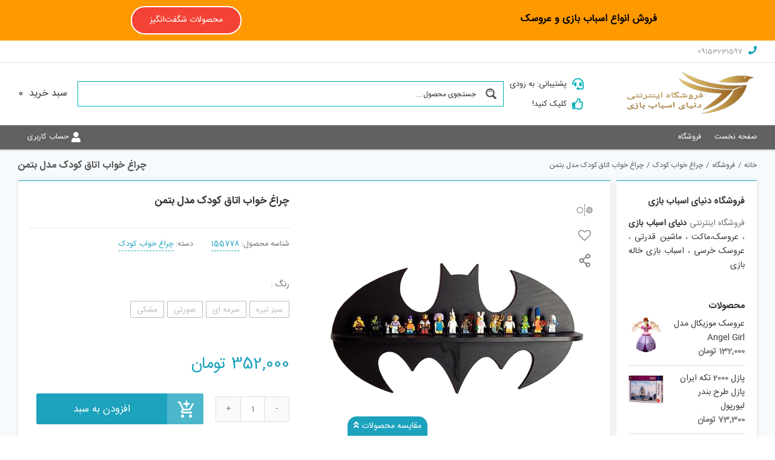

--- FILE ---
content_type: text/html; charset=UTF-8
request_url: https://toys-world.ir/product/%DA%86%D8%B1%D8%A7%D8%BA-%D8%AE%D9%88%D8%A7%D8%A8-%D8%A7%D8%AA%D8%A7%D9%82-%DA%A9%D9%88%D8%AF%DA%A9-%D9%85%D8%AF%D9%84-%D8%A8%D8%AA%D9%85%D9%86/
body_size: 39306
content:
<!DOCTYPE html>
<html class="avada-html-layout-wide avada-html-header-position-top" dir="rtl" lang="fa-IR" prefix="og: http://ogp.me/ns# fb: http://ogp.me/ns/fb#">
<head>
	<meta http-equiv="X-UA-Compatible" content="IE=edge" />
	<meta http-equiv="Content-Type" content="text/html; charset=utf-8"/>
	<meta name="viewport" content="width=device-width, initial-scale=1" />
	<title>چراغ خواب اتاق کودک مدل بتمن &#8211; سایت فروشگاهی دنیای اسباب بازی</title><link rel="stylesheet" href="https://toys-world.ir/wp-content/cache/min/1/1df155e1e80e98e50f51c10f0151105b.css" media="all" data-minify="1" />
<meta name='robots' content='max-image-preview:large' />
<link rel='dns-prefetch' href='//cdnjs.cloudflare.com' />
<link href='https://fonts.gstatic.com' crossorigin rel='preconnect' />
<link rel="alternate" type="application/rss+xml" title="سایت فروشگاهی دنیای اسباب بازی &raquo; خوراک" href="https://toys-world.ir/feed/" />
<link rel="alternate" type="application/rss+xml" title="سایت فروشگاهی دنیای اسباب بازی &raquo; خوراک دیدگاه‌ها" href="https://toys-world.ir/comments/feed/" />
					<link rel="shortcut icon" href="https://toys-world.ir/wp-content/uploads/2022/07/logo6_11_22143.png" type="image/x-icon" />
		
		
		
		
		
		<link rel="alternate" type="application/rss+xml" title="سایت فروشگاهی دنیای اسباب بازی &raquo; چراغ خواب اتاق کودک مدل بتمن خوراک دیدگاه‌ها" href="https://toys-world.ir/product/%da%86%d8%b1%d8%a7%d8%ba-%d8%ae%d9%88%d8%a7%d8%a8-%d8%a7%d8%aa%d8%a7%d9%82-%da%a9%d9%88%d8%af%da%a9-%d9%85%d8%af%d9%84-%d8%a8%d8%aa%d9%85%d9%86/feed/" />

		<meta property="og:title" content="چراغ خواب اتاق کودک مدل بتمن"/>
		<meta property="og:type" content="article"/>
		<meta property="og:url" content="https://toys-world.ir/product/%da%86%d8%b1%d8%a7%d8%ba-%d8%ae%d9%88%d8%a7%d8%a8-%d8%a7%d8%aa%d8%a7%d9%82-%da%a9%d9%88%d8%af%da%a9-%d9%85%d8%af%d9%84-%d8%a8%d8%aa%d9%85%d9%86/"/>
		<meta property="og:site_name" content="سایت فروشگاهی دنیای اسباب بازی"/>
		<meta property="og:description" content="چراغ خواب بتمن یک محصول زیبا و کار آمد است در این محصول از نوار ال"/>

									<meta property="og:image" content="https://isunshop.ir/wp-content/uploads/2021/08/59cdbec63d9c64bd08616b40337ac611414ae7c0_1615364701.jpg"/>
							







<style id='classic-theme-styles-inline-css' type='text/css'>
/*! This file is auto-generated */
.wp-block-button__link{color:#fff;background-color:#32373c;border-radius:9999px;box-shadow:none;text-decoration:none;padding:calc(.667em + 2px) calc(1.333em + 2px);font-size:1.125em}.wp-block-file__button{background:#32373c;color:#fff;text-decoration:none}
</style>
<style id='global-styles-inline-css' type='text/css'>
:root{--wp--preset--aspect-ratio--square: 1;--wp--preset--aspect-ratio--4-3: 4/3;--wp--preset--aspect-ratio--3-4: 3/4;--wp--preset--aspect-ratio--3-2: 3/2;--wp--preset--aspect-ratio--2-3: 2/3;--wp--preset--aspect-ratio--16-9: 16/9;--wp--preset--aspect-ratio--9-16: 9/16;--wp--preset--color--black: #000000;--wp--preset--color--cyan-bluish-gray: #abb8c3;--wp--preset--color--white: #ffffff;--wp--preset--color--pale-pink: #f78da7;--wp--preset--color--vivid-red: #cf2e2e;--wp--preset--color--luminous-vivid-orange: #ff6900;--wp--preset--color--luminous-vivid-amber: #fcb900;--wp--preset--color--light-green-cyan: #7bdcb5;--wp--preset--color--vivid-green-cyan: #00d084;--wp--preset--color--pale-cyan-blue: #8ed1fc;--wp--preset--color--vivid-cyan-blue: #0693e3;--wp--preset--color--vivid-purple: #9b51e0;--wp--preset--gradient--vivid-cyan-blue-to-vivid-purple: linear-gradient(135deg,rgba(6,147,227,1) 0%,rgb(155,81,224) 100%);--wp--preset--gradient--light-green-cyan-to-vivid-green-cyan: linear-gradient(135deg,rgb(122,220,180) 0%,rgb(0,208,130) 100%);--wp--preset--gradient--luminous-vivid-amber-to-luminous-vivid-orange: linear-gradient(135deg,rgba(252,185,0,1) 0%,rgba(255,105,0,1) 100%);--wp--preset--gradient--luminous-vivid-orange-to-vivid-red: linear-gradient(135deg,rgba(255,105,0,1) 0%,rgb(207,46,46) 100%);--wp--preset--gradient--very-light-gray-to-cyan-bluish-gray: linear-gradient(135deg,rgb(238,238,238) 0%,rgb(169,184,195) 100%);--wp--preset--gradient--cool-to-warm-spectrum: linear-gradient(135deg,rgb(74,234,220) 0%,rgb(151,120,209) 20%,rgb(207,42,186) 40%,rgb(238,44,130) 60%,rgb(251,105,98) 80%,rgb(254,248,76) 100%);--wp--preset--gradient--blush-light-purple: linear-gradient(135deg,rgb(255,206,236) 0%,rgb(152,150,240) 100%);--wp--preset--gradient--blush-bordeaux: linear-gradient(135deg,rgb(254,205,165) 0%,rgb(254,45,45) 50%,rgb(107,0,62) 100%);--wp--preset--gradient--luminous-dusk: linear-gradient(135deg,rgb(255,203,112) 0%,rgb(199,81,192) 50%,rgb(65,88,208) 100%);--wp--preset--gradient--pale-ocean: linear-gradient(135deg,rgb(255,245,203) 0%,rgb(182,227,212) 50%,rgb(51,167,181) 100%);--wp--preset--gradient--electric-grass: linear-gradient(135deg,rgb(202,248,128) 0%,rgb(113,206,126) 100%);--wp--preset--gradient--midnight: linear-gradient(135deg,rgb(2,3,129) 0%,rgb(40,116,252) 100%);--wp--preset--font-size--small: 10.5px;--wp--preset--font-size--medium: 20px;--wp--preset--font-size--large: 21px;--wp--preset--font-size--x-large: 42px;--wp--preset--font-size--normal: 14px;--wp--preset--font-size--xlarge: 28px;--wp--preset--font-size--huge: 42px;--wp--preset--font-family--inter: "Inter", sans-serif;--wp--preset--font-family--cardo: Cardo;--wp--preset--spacing--20: 0.44rem;--wp--preset--spacing--30: 0.67rem;--wp--preset--spacing--40: 1rem;--wp--preset--spacing--50: 1.5rem;--wp--preset--spacing--60: 2.25rem;--wp--preset--spacing--70: 3.38rem;--wp--preset--spacing--80: 5.06rem;--wp--preset--shadow--natural: 6px 6px 9px rgba(0, 0, 0, 0.2);--wp--preset--shadow--deep: 12px 12px 50px rgba(0, 0, 0, 0.4);--wp--preset--shadow--sharp: 6px 6px 0px rgba(0, 0, 0, 0.2);--wp--preset--shadow--outlined: 6px 6px 0px -3px rgba(255, 255, 255, 1), 6px 6px rgba(0, 0, 0, 1);--wp--preset--shadow--crisp: 6px 6px 0px rgba(0, 0, 0, 1);}:where(.is-layout-flex){gap: 0.5em;}:where(.is-layout-grid){gap: 0.5em;}body .is-layout-flex{display: flex;}.is-layout-flex{flex-wrap: wrap;align-items: center;}.is-layout-flex > :is(*, div){margin: 0;}body .is-layout-grid{display: grid;}.is-layout-grid > :is(*, div){margin: 0;}:where(.wp-block-columns.is-layout-flex){gap: 2em;}:where(.wp-block-columns.is-layout-grid){gap: 2em;}:where(.wp-block-post-template.is-layout-flex){gap: 1.25em;}:where(.wp-block-post-template.is-layout-grid){gap: 1.25em;}.has-black-color{color: var(--wp--preset--color--black) !important;}.has-cyan-bluish-gray-color{color: var(--wp--preset--color--cyan-bluish-gray) !important;}.has-white-color{color: var(--wp--preset--color--white) !important;}.has-pale-pink-color{color: var(--wp--preset--color--pale-pink) !important;}.has-vivid-red-color{color: var(--wp--preset--color--vivid-red) !important;}.has-luminous-vivid-orange-color{color: var(--wp--preset--color--luminous-vivid-orange) !important;}.has-luminous-vivid-amber-color{color: var(--wp--preset--color--luminous-vivid-amber) !important;}.has-light-green-cyan-color{color: var(--wp--preset--color--light-green-cyan) !important;}.has-vivid-green-cyan-color{color: var(--wp--preset--color--vivid-green-cyan) !important;}.has-pale-cyan-blue-color{color: var(--wp--preset--color--pale-cyan-blue) !important;}.has-vivid-cyan-blue-color{color: var(--wp--preset--color--vivid-cyan-blue) !important;}.has-vivid-purple-color{color: var(--wp--preset--color--vivid-purple) !important;}.has-black-background-color{background-color: var(--wp--preset--color--black) !important;}.has-cyan-bluish-gray-background-color{background-color: var(--wp--preset--color--cyan-bluish-gray) !important;}.has-white-background-color{background-color: var(--wp--preset--color--white) !important;}.has-pale-pink-background-color{background-color: var(--wp--preset--color--pale-pink) !important;}.has-vivid-red-background-color{background-color: var(--wp--preset--color--vivid-red) !important;}.has-luminous-vivid-orange-background-color{background-color: var(--wp--preset--color--luminous-vivid-orange) !important;}.has-luminous-vivid-amber-background-color{background-color: var(--wp--preset--color--luminous-vivid-amber) !important;}.has-light-green-cyan-background-color{background-color: var(--wp--preset--color--light-green-cyan) !important;}.has-vivid-green-cyan-background-color{background-color: var(--wp--preset--color--vivid-green-cyan) !important;}.has-pale-cyan-blue-background-color{background-color: var(--wp--preset--color--pale-cyan-blue) !important;}.has-vivid-cyan-blue-background-color{background-color: var(--wp--preset--color--vivid-cyan-blue) !important;}.has-vivid-purple-background-color{background-color: var(--wp--preset--color--vivid-purple) !important;}.has-black-border-color{border-color: var(--wp--preset--color--black) !important;}.has-cyan-bluish-gray-border-color{border-color: var(--wp--preset--color--cyan-bluish-gray) !important;}.has-white-border-color{border-color: var(--wp--preset--color--white) !important;}.has-pale-pink-border-color{border-color: var(--wp--preset--color--pale-pink) !important;}.has-vivid-red-border-color{border-color: var(--wp--preset--color--vivid-red) !important;}.has-luminous-vivid-orange-border-color{border-color: var(--wp--preset--color--luminous-vivid-orange) !important;}.has-luminous-vivid-amber-border-color{border-color: var(--wp--preset--color--luminous-vivid-amber) !important;}.has-light-green-cyan-border-color{border-color: var(--wp--preset--color--light-green-cyan) !important;}.has-vivid-green-cyan-border-color{border-color: var(--wp--preset--color--vivid-green-cyan) !important;}.has-pale-cyan-blue-border-color{border-color: var(--wp--preset--color--pale-cyan-blue) !important;}.has-vivid-cyan-blue-border-color{border-color: var(--wp--preset--color--vivid-cyan-blue) !important;}.has-vivid-purple-border-color{border-color: var(--wp--preset--color--vivid-purple) !important;}.has-vivid-cyan-blue-to-vivid-purple-gradient-background{background: var(--wp--preset--gradient--vivid-cyan-blue-to-vivid-purple) !important;}.has-light-green-cyan-to-vivid-green-cyan-gradient-background{background: var(--wp--preset--gradient--light-green-cyan-to-vivid-green-cyan) !important;}.has-luminous-vivid-amber-to-luminous-vivid-orange-gradient-background{background: var(--wp--preset--gradient--luminous-vivid-amber-to-luminous-vivid-orange) !important;}.has-luminous-vivid-orange-to-vivid-red-gradient-background{background: var(--wp--preset--gradient--luminous-vivid-orange-to-vivid-red) !important;}.has-very-light-gray-to-cyan-bluish-gray-gradient-background{background: var(--wp--preset--gradient--very-light-gray-to-cyan-bluish-gray) !important;}.has-cool-to-warm-spectrum-gradient-background{background: var(--wp--preset--gradient--cool-to-warm-spectrum) !important;}.has-blush-light-purple-gradient-background{background: var(--wp--preset--gradient--blush-light-purple) !important;}.has-blush-bordeaux-gradient-background{background: var(--wp--preset--gradient--blush-bordeaux) !important;}.has-luminous-dusk-gradient-background{background: var(--wp--preset--gradient--luminous-dusk) !important;}.has-pale-ocean-gradient-background{background: var(--wp--preset--gradient--pale-ocean) !important;}.has-electric-grass-gradient-background{background: var(--wp--preset--gradient--electric-grass) !important;}.has-midnight-gradient-background{background: var(--wp--preset--gradient--midnight) !important;}.has-small-font-size{font-size: var(--wp--preset--font-size--small) !important;}.has-medium-font-size{font-size: var(--wp--preset--font-size--medium) !important;}.has-large-font-size{font-size: var(--wp--preset--font-size--large) !important;}.has-x-large-font-size{font-size: var(--wp--preset--font-size--x-large) !important;}
:where(.wp-block-post-template.is-layout-flex){gap: 1.25em;}:where(.wp-block-post-template.is-layout-grid){gap: 1.25em;}
:where(.wp-block-columns.is-layout-flex){gap: 2em;}:where(.wp-block-columns.is-layout-grid){gap: 2em;}
:root :where(.wp-block-pullquote){font-size: 1.5em;line-height: 1.6;}
</style>








<style id='woocommerce-inline-inline-css' type='text/css'>
.woocommerce form .form-row .required { visibility: visible; }
</style>

<style id='wpdiscuz-frontend-rtl-css-inline-css' type='text/css'>
 #wpdcom .wpd-blog-administrator .wpd-comment-label{color:#ffffff;background-color:#00B38F;border:none}#wpdcom .wpd-blog-administrator .wpd-comment-author, #wpdcom .wpd-blog-administrator .wpd-comment-author a{color:#00B38F}#wpdcom.wpd-layout-1 .wpd-comment .wpd-blog-administrator .wpd-avatar img{border-color:#00B38F}#wpdcom.wpd-layout-2 .wpd-comment.wpd-reply .wpd-comment-wrap.wpd-blog-administrator{border-right:3px solid #00B38F}#wpdcom.wpd-layout-2 .wpd-comment .wpd-blog-administrator .wpd-avatar img{border-bottom-color:#00B38F}#wpdcom.wpd-layout-3 .wpd-blog-administrator .wpd-comment-subheader{border-top:1px dashed #00B38F}#wpdcom.wpd-layout-3 .wpd-reply .wpd-blog-administrator .wpd-comment-right{border-right:1px solid #00B38F}#wpdcom .wpd-blog-editor .wpd-comment-label{color:#ffffff;background-color:#00B38F;border:none}#wpdcom .wpd-blog-editor .wpd-comment-author, #wpdcom .wpd-blog-editor .wpd-comment-author a{color:#00B38F}#wpdcom.wpd-layout-1 .wpd-comment .wpd-blog-editor .wpd-avatar img{border-color:#00B38F}#wpdcom.wpd-layout-2 .wpd-comment.wpd-reply .wpd-comment-wrap.wpd-blog-editor{border-right:3px solid #00B38F}#wpdcom.wpd-layout-2 .wpd-comment .wpd-blog-editor .wpd-avatar img{border-bottom-color:#00B38F}#wpdcom.wpd-layout-3 .wpd-blog-editor .wpd-comment-subheader{border-top:1px dashed #00B38F}#wpdcom.wpd-layout-3 .wpd-reply .wpd-blog-editor .wpd-comment-right{border-right:1px solid #00B38F}#wpdcom .wpd-blog-author .wpd-comment-label{color:#ffffff;background-color:#00B38F;border:none}#wpdcom .wpd-blog-author .wpd-comment-author, #wpdcom .wpd-blog-author .wpd-comment-author a{color:#00B38F}#wpdcom.wpd-layout-1 .wpd-comment .wpd-blog-author .wpd-avatar img{border-color:#00B38F}#wpdcom.wpd-layout-2 .wpd-comment .wpd-blog-author .wpd-avatar img{border-bottom-color:#00B38F}#wpdcom.wpd-layout-3 .wpd-blog-author .wpd-comment-subheader{border-top:1px dashed #00B38F}#wpdcom.wpd-layout-3 .wpd-reply .wpd-blog-author .wpd-comment-right{border-right:1px solid #00B38F}#wpdcom .wpd-blog-contributor .wpd-comment-label{color:#ffffff;background-color:#00B38F;border:none}#wpdcom .wpd-blog-contributor .wpd-comment-author, #wpdcom .wpd-blog-contributor .wpd-comment-author a{color:#00B38F}#wpdcom.wpd-layout-1 .wpd-comment .wpd-blog-contributor .wpd-avatar img{border-color:#00B38F}#wpdcom.wpd-layout-2 .wpd-comment .wpd-blog-contributor .wpd-avatar img{border-bottom-color:#00B38F}#wpdcom.wpd-layout-3 .wpd-blog-contributor .wpd-comment-subheader{border-top:1px dashed #00B38F}#wpdcom.wpd-layout-3 .wpd-reply .wpd-blog-contributor .wpd-comment-right{border-right:1px solid #00B38F}#wpdcom .wpd-blog-subscriber .wpd-comment-label{color:#ffffff;background-color:#00B38F;border:none}#wpdcom .wpd-blog-subscriber .wpd-comment-author, #wpdcom .wpd-blog-subscriber .wpd-comment-author a{color:#00B38F}#wpdcom.wpd-layout-2 .wpd-comment .wpd-blog-subscriber .wpd-avatar img{border-bottom-color:#00B38F}#wpdcom.wpd-layout-3 .wpd-blog-subscriber .wpd-comment-subheader{border-top:1px dashed #00B38F}#wpdcom .wpd-blog-customer .wpd-comment-label{color:#ffffff;background-color:#00B38F;border:none}#wpdcom .wpd-blog-customer .wpd-comment-author, #wpdcom .wpd-blog-customer .wpd-comment-author a{color:#00B38F}#wpdcom.wpd-layout-1 .wpd-comment .wpd-blog-customer .wpd-avatar img{border-color:#00B38F}#wpdcom.wpd-layout-2 .wpd-comment .wpd-blog-customer .wpd-avatar img{border-bottom-color:#00B38F}#wpdcom.wpd-layout-3 .wpd-blog-customer .wpd-comment-subheader{border-top:1px dashed #00B38F}#wpdcom.wpd-layout-3 .wpd-reply .wpd-blog-customer .wpd-comment-right{border-right:1px solid #00B38F}#wpdcom .wpd-blog-shop_manager .wpd-comment-label{color:#ffffff;background-color:#00B38F;border:none}#wpdcom .wpd-blog-shop_manager .wpd-comment-author, #wpdcom .wpd-blog-shop_manager .wpd-comment-author a{color:#00B38F}#wpdcom.wpd-layout-1 .wpd-comment .wpd-blog-shop_manager .wpd-avatar img{border-color:#00B38F}#wpdcom.wpd-layout-2 .wpd-comment .wpd-blog-shop_manager .wpd-avatar img{border-bottom-color:#00B38F}#wpdcom.wpd-layout-3 .wpd-blog-shop_manager .wpd-comment-subheader{border-top:1px dashed #00B38F}#wpdcom.wpd-layout-3 .wpd-reply .wpd-blog-shop_manager .wpd-comment-right{border-right:1px solid #00B38F}#wpdcom .wpd-blog-post_author .wpd-comment-label{color:#ffffff;background-color:#00B38F;border:none}#wpdcom .wpd-blog-post_author .wpd-comment-author, #wpdcom .wpd-blog-post_author .wpd-comment-author a{color:#00B38F}#wpdcom .wpd-blog-post_author .wpd-avatar img{border-color:#00B38F}#wpdcom.wpd-layout-1 .wpd-comment .wpd-blog-post_author .wpd-avatar img{border-color:#00B38F}#wpdcom.wpd-layout-2 .wpd-comment.wpd-reply .wpd-comment-wrap.wpd-blog-post_author{border-right:3px solid #00B38F}#wpdcom.wpd-layout-2 .wpd-comment .wpd-blog-post_author .wpd-avatar img{border-bottom-color:#00B38F}#wpdcom.wpd-layout-3 .wpd-blog-post_author .wpd-comment-subheader{border-top:1px dashed #00B38F}#wpdcom.wpd-layout-3 .wpd-reply .wpd-blog-post_author .wpd-comment-right{border-right:1px solid #00B38F}#wpdcom .wpd-blog-guest .wpd-comment-label{color:#ffffff;background-color:#00B38F;border:none}#wpdcom .wpd-blog-guest .wpd-comment-author, #wpdcom .wpd-blog-guest .wpd-comment-author a{color:#00B38F}#wpdcom.wpd-layout-3 .wpd-blog-guest .wpd-comment-subheader{border-top:1px dashed #00B38F}#comments, #respond, .comments-area, #wpdcom{}#wpdcom .ql-editor > *{color:#777777}#wpdcom .ql-editor::before{}#wpdcom .ql-toolbar{border:1px solid #DDDDDD;border-top:none}#wpdcom .ql-container{border:1px solid #DDDDDD;border-bottom:none}#wpdcom .wpd-form-row .wpdiscuz-item input[type="text"], #wpdcom .wpd-form-row .wpdiscuz-item input[type="email"], #wpdcom .wpd-form-row .wpdiscuz-item input[type="url"], #wpdcom .wpd-form-row .wpdiscuz-item input[type="color"], #wpdcom .wpd-form-row .wpdiscuz-item input[type="date"], #wpdcom .wpd-form-row .wpdiscuz-item input[type="datetime"], #wpdcom .wpd-form-row .wpdiscuz-item input[type="datetime-local"], #wpdcom .wpd-form-row .wpdiscuz-item input[type="month"], #wpdcom .wpd-form-row .wpdiscuz-item input[type="number"], #wpdcom .wpd-form-row .wpdiscuz-item input[type="time"], #wpdcom textarea, #wpdcom select{border:1px solid #DDDDDD;color:#777777}#wpdcom .wpd-form-row .wpdiscuz-item textarea{border:1px solid #DDDDDD}#wpdcom input::placeholder, #wpdcom textarea::placeholder, #wpdcom input::-moz-placeholder, #wpdcom textarea::-webkit-input-placeholder{}#wpdcom .wpd-comment-text{color:#777777}#wpdcom .wpd-thread-head .wpd-thread-info{border-bottom:2px solid #00B38F}#wpdcom .wpd-thread-head .wpd-thread-info.wpd-reviews-tab svg{fill:#00B38F}#wpdcom .wpd-thread-head .wpdiscuz-user-settings{border-bottom:2px solid #00B38F}#wpdcom .wpd-thread-head .wpdiscuz-user-settings:hover{color:#00B38F}#wpdcom .wpd-comment .wpd-follow-link:hover{color:#00B38F}#wpdcom .wpd-comment-status .wpd-sticky{color:#00B38F}#wpdcom .wpd-thread-filter .wpdf-active{color:#00B38F;border-bottom-color:#00B38F}#wpdcom .wpd-comment-info-bar{border:1px dashed #33c3a6;background:#e6f8f4}#wpdcom .wpd-comment-info-bar .wpd-current-view i{color:#00B38F}#wpdcom .wpd-filter-view-all:hover{background:#00B38F}#wpdcom .wpdiscuz-item .wpdiscuz-rating > label{color:#DDDDDD}#wpdcom .wpdiscuz-item .wpdiscuz-rating:not(:checked) > label:hover, .wpdiscuz-rating:not(:checked) > label:hover ~ label{}#wpdcom .wpdiscuz-item .wpdiscuz-rating > input ~ label:hover, #wpdcom .wpdiscuz-item .wpdiscuz-rating > input:not(:checked) ~ label:hover ~ label, #wpdcom .wpdiscuz-item .wpdiscuz-rating > input:not(:checked) ~ label:hover ~ label{color:#FFED85}#wpdcom .wpdiscuz-item .wpdiscuz-rating > input:checked ~ label:hover, #wpdcom .wpdiscuz-item .wpdiscuz-rating > input:checked ~ label:hover, #wpdcom .wpdiscuz-item .wpdiscuz-rating > label:hover ~ input:checked ~ label, #wpdcom .wpdiscuz-item .wpdiscuz-rating > input:checked + label:hover ~ label, #wpdcom .wpdiscuz-item .wpdiscuz-rating > input:checked ~ label:hover ~ label, .wpd-custom-field .wcf-active-star, #wpdcom .wpdiscuz-item .wpdiscuz-rating > input:checked ~ label{color:#FFD700}#wpd-post-rating .wpd-rating-wrap .wpd-rating-stars svg .wpd-star{fill:#DDDDDD}#wpd-post-rating .wpd-rating-wrap .wpd-rating-stars svg .wpd-active{fill:#FFD700}#wpd-post-rating .wpd-rating-wrap .wpd-rate-starts svg .wpd-star{fill:#DDDDDD}#wpd-post-rating .wpd-rating-wrap .wpd-rate-starts:hover svg .wpd-star{fill:#FFED85}#wpd-post-rating.wpd-not-rated .wpd-rating-wrap .wpd-rate-starts svg:hover ~ svg .wpd-star{fill:#DDDDDD}.wpdiscuz-post-rating-wrap .wpd-rating .wpd-rating-wrap .wpd-rating-stars svg .wpd-star{fill:#DDDDDD}.wpdiscuz-post-rating-wrap .wpd-rating .wpd-rating-wrap .wpd-rating-stars svg .wpd-active{fill:#FFD700}#wpdcom .wpd-comment .wpd-follow-active{color:#ff7a00}#wpdcom .page-numbers{color:#555;border:#555 1px solid}#wpdcom span.current{background:#555}#wpdcom.wpd-layout-1 .wpd-new-loaded-comment > .wpd-comment-wrap > .wpd-comment-right{background:#FFFAD6}#wpdcom.wpd-layout-2 .wpd-new-loaded-comment.wpd-comment > .wpd-comment-wrap > .wpd-comment-right{background:#FFFAD6}#wpdcom.wpd-layout-2 .wpd-new-loaded-comment.wpd-comment.wpd-reply > .wpd-comment-wrap > .wpd-comment-right{background:transparent}#wpdcom.wpd-layout-2 .wpd-new-loaded-comment.wpd-comment.wpd-reply > .wpd-comment-wrap{background:#FFFAD6}#wpdcom.wpd-layout-3 .wpd-new-loaded-comment.wpd-comment > .wpd-comment-wrap > .wpd-comment-right{background:#FFFAD6}#wpdcom .wpd-follow:hover i, #wpdcom .wpd-unfollow:hover i, #wpdcom .wpd-comment .wpd-follow-active:hover i{color:#00B38F}#wpdcom .wpdiscuz-readmore{cursor:pointer;color:#00B38F}.wpd-custom-field .wcf-pasiv-star, #wpcomm .wpdiscuz-item .wpdiscuz-rating > label{color:#DDDDDD}.wpd-wrapper .wpd-list-item.wpd-active{border-top:3px solid #00B38F}#wpdcom.wpd-layout-2 .wpd-comment.wpd-reply.wpd-unapproved-comment .wpd-comment-wrap{border-right:3px solid #FFFAD6}#wpdcom.wpd-layout-3 .wpd-comment.wpd-reply.wpd-unapproved-comment .wpd-comment-right{border-right:1px solid #FFFAD6}#wpdcom .wpd-prim-button{background-color:#555555;color:#FFFFFF}#wpdcom .wpd_label__check i.wpdicon-on{color:#555555;border:1px solid #aaaaaa}#wpd-bubble-wrapper #wpd-bubble-all-comments-count{color:#1DB99A}#wpd-bubble-wrapper > div{background-color:#1DB99A}#wpd-bubble-wrapper > #wpd-bubble #wpd-bubble-add-message{background-color:#1DB99A}#wpd-bubble-wrapper > #wpd-bubble #wpd-bubble-add-message::before{border-left-color:#1DB99A;border-right-color:#1DB99A}#wpd-bubble-wrapper.wpd-right-corner > #wpd-bubble #wpd-bubble-add-message::before{border-left-color:#1DB99A;border-right-color:#1DB99A}.wpd-inline-icon-wrapper path.wpd-inline-icon-first{fill:#1DB99A}.wpd-inline-icon-count{background-color:#1DB99A}.wpd-inline-icon-count::before{border-left-color:#1DB99A}.wpd-inline-form-wrapper::before{border-bottom-color:#1DB99A}.wpd-inline-form-question{background-color:#1DB99A}.wpd-inline-form{background-color:#1DB99A}.wpd-last-inline-comments-wrapper{border-color:#1DB99A}.wpd-last-inline-comments-wrapper::before{border-bottom-color:#1DB99A}.wpd-last-inline-comments-wrapper .wpd-view-all-inline-comments{background:#1DB99A}.wpd-last-inline-comments-wrapper .wpd-view-all-inline-comments:hover,.wpd-last-inline-comments-wrapper .wpd-view-all-inline-comments:active,.wpd-last-inline-comments-wrapper .wpd-view-all-inline-comments:focus{background-color:#1DB99A}#wpdcom .ql-snow .ql-tooltip[data-mode="link"]::before{content:"لینک را وارد کنید:"}#wpdcom .ql-snow .ql-tooltip.ql-editing a.ql-action::after{content:"ذخیره کردن"}.comments-area{width:auto}
</style>







<style id='woosw-frontend-inline-css' type='text/css'>
.woosw-popup .woosw-popup-inner .woosw-popup-content .woosw-popup-content-bot .woosw-notice { background-color: #5fbd74; } .woosw-popup .woosw-popup-inner .woosw-popup-content .woosw-popup-content-bot .woosw-popup-content-bot-inner a:hover { color: #5fbd74; border-color: #5fbd74; } 
</style>










<script type="text/template" id="tmpl-variation-template">
	<div class="woocommerce-variation-description">{{{ data.variation.variation_description }}}</div>
	<div class="woocommerce-variation-price">{{{ data.variation.price_html }}}</div>
	<div class="woocommerce-variation-availability">{{{ data.variation.availability_html }}}</div>
</script>
<script type="text/template" id="tmpl-unavailable-variation-template">
	<p role="alert">با عرض پوزش، این محصول در دسترس نیست. خواهشمندیمً ترکیب دیگری را انتخاب کنید.</p>
</script>





<script type="text/javascript" id="wc-add-to-cart-js-extra">
/* <![CDATA[ */
var wc_add_to_cart_params = {"ajax_url":"\/wp-admin\/admin-ajax.php","wc_ajax_url":"\/?wc-ajax=%%endpoint%%","i18n_view_cart":"\u0645\u0634\u0627\u0647\u062f\u0647 \u0633\u0628\u062f \u062e\u0631\u06cc\u062f","cart_url":"https:\/\/toys-world.ir\/cart\/","is_cart":"","cart_redirect_after_add":"no"};
/* ]]> */
</script>





<script type="text/javascript" id="woocommerce-js-extra">
/* <![CDATA[ */
var woocommerce_params = {"ajax_url":"\/wp-admin\/admin-ajax.php","wc_ajax_url":"\/?wc-ajax=%%endpoint%%"};
/* ]]> */
</script>


<script type="text/javascript" id="wp-util-js-extra">
/* <![CDATA[ */
var _wpUtilSettings = {"ajax":{"url":"\/wp-admin\/admin-ajax.php"}};
/* ]]> */
</script>

<script type="text/javascript" id="wc-add-to-cart-variation-js-extra">
/* <![CDATA[ */
var wc_add_to_cart_variation_params = {"wc_ajax_url":"\/?wc-ajax=%%endpoint%%","i18n_no_matching_variations_text":"\u0628\u0627 \u0639\u0631\u0636 \u067e\u0648\u0632\u0634\u060c \u0647\u06cc\u0686 \u0645\u062d\u0635\u0648\u0644\u06cc \u0645\u0637\u0627\u0628\u0642 \u0627\u0646\u062a\u062e\u0627\u0628 \u0634\u0645\u0627 \u06cc\u0627\u0641\u062a \u0646\u0634\u062f. \u062e\u0648\u0627\u0647\u0634\u0645\u0646\u062f\u06cc\u0645\u064b \u062a\u0631\u06a9\u06cc\u0628 \u062f\u06cc\u06af\u0631\u06cc \u0631\u0627 \u0627\u0646\u062a\u062e\u0627\u0628 \u06a9\u0646\u06cc\u062f.","i18n_make_a_selection_text":"\u0642\u0628\u0644 \u0627\u0632 \u0627\u06cc\u0646 \u06a9\u0647 \u0627\u06cc\u0646 \u0645\u062d\u0635\u0648\u0644 \u0628\u0647 \u0633\u0628\u062f \u062e\u0631\u06cc\u062f \u062e\u0648\u062f \u0627\u0636\u0627\u0641\u0647 \u06a9\u0646\u06cc\u062f \u06af\u0632\u06cc\u0646\u0647\u200c\u0647\u0627\u06cc \u0645\u062d\u0635\u0648\u0644 \u0631\u0627 \u0627\u0646\u062a\u062e\u0627\u0628 \u06a9\u0646\u06cc\u062f.","i18n_unavailable_text":"\u0628\u0627 \u0639\u0631\u0636 \u067e\u0648\u0632\u0634\u060c \u0627\u06cc\u0646 \u0645\u062d\u0635\u0648\u0644 \u062f\u0631 \u062f\u0633\u062a\u0631\u0633 \u0646\u06cc\u0633\u062a. \u062e\u0648\u0627\u0647\u0634\u0645\u0646\u062f\u06cc\u0645\u064b \u062a\u0631\u06a9\u06cc\u0628 \u062f\u06cc\u06af\u0631\u06cc \u0631\u0627 \u0627\u0646\u062a\u062e\u0627\u0628 \u06a9\u0646\u06cc\u062f."};
/* ]]> */
</script>

<link rel="https://api.w.org/" href="https://toys-world.ir/wp-json/" /><link rel="alternate" title="JSON" type="application/json" href="https://toys-world.ir/wp-json/wp/v2/product/24697" /><link rel="EditURI" type="application/rsd+xml" title="RSD" href="https://toys-world.ir/xmlrpc.php?rsd" />
<meta name="generator" content="WordPress 6.6.4" />
<meta name="generator" content="WooCommerce 9.3.3" />
<link rel="canonical" href="https://toys-world.ir/product/%da%86%d8%b1%d8%a7%d8%ba-%d8%ae%d9%88%d8%a7%d8%a8-%d8%a7%d8%aa%d8%a7%d9%82-%da%a9%d9%88%d8%af%da%a9-%d9%85%d8%af%d9%84-%d8%a8%d8%aa%d9%85%d9%86/" />
<link rel='shortlink' href='https://toys-world.ir/?p=24697' />
<meta name="generator" content="Redux 4.5.0" /><meta name="author" content="IranAvada" /><style type="text/css" id="css-fb-visibility">@media screen and (max-width: 640px){.fusion-no-small-visibility{display:none !important;}body:not(.fusion-builder-ui-wireframe) .sm-text-align-center{text-align:center !important;}body:not(.fusion-builder-ui-wireframe) .sm-text-align-left{text-align:left !important;}body:not(.fusion-builder-ui-wireframe) .sm-text-align-right{text-align:right !important;}body:not(.fusion-builder-ui-wireframe) .sm-mx-auto{margin-left:auto !important;margin-right:auto !important;}body:not(.fusion-builder-ui-wireframe) .sm-ml-auto{margin-left:auto !important;}body:not(.fusion-builder-ui-wireframe) .sm-mr-auto{margin-right:auto !important;}body:not(.fusion-builder-ui-wireframe) .fusion-absolute-position-small{position:absolute;top:auto;width:100%;}}@media screen and (min-width: 641px) and (max-width: 950px){.fusion-no-medium-visibility{display:none !important;}body:not(.fusion-builder-ui-wireframe) .md-text-align-center{text-align:center !important;}body:not(.fusion-builder-ui-wireframe) .md-text-align-left{text-align:left !important;}body:not(.fusion-builder-ui-wireframe) .md-text-align-right{text-align:right !important;}body:not(.fusion-builder-ui-wireframe) .md-mx-auto{margin-left:auto !important;margin-right:auto !important;}body:not(.fusion-builder-ui-wireframe) .md-ml-auto{margin-left:auto !important;}body:not(.fusion-builder-ui-wireframe) .md-mr-auto{margin-right:auto !important;}body:not(.fusion-builder-ui-wireframe) .fusion-absolute-position-medium{position:absolute;top:auto;width:100%;}}@media screen and (min-width: 951px){.fusion-no-large-visibility{display:none !important;}body:not(.fusion-builder-ui-wireframe) .lg-text-align-center{text-align:center !important;}body:not(.fusion-builder-ui-wireframe) .lg-text-align-left{text-align:left !important;}body:not(.fusion-builder-ui-wireframe) .lg-text-align-right{text-align:right !important;}body:not(.fusion-builder-ui-wireframe) .lg-mx-auto{margin-left:auto !important;margin-right:auto !important;}body:not(.fusion-builder-ui-wireframe) .lg-ml-auto{margin-left:auto !important;}body:not(.fusion-builder-ui-wireframe) .lg-mr-auto{margin-right:auto !important;}body:not(.fusion-builder-ui-wireframe) .fusion-absolute-position-large{position:absolute;top:auto;width:100%;}}</style>	<noscript><style>.woocommerce-product-gallery{ opacity: 1 !important; }</style></noscript>
	            <style type="text/css">
                <!--
                @font-face {
                    font-family: 'asppsicons2';
                    src: url('https://toys-world.ir/wp-content/plugins/ajax-search-pro/css/fonts/icons/icons2.eot');
                    src: url('https://toys-world.ir/wp-content/plugins/ajax-search-pro/css/fonts/icons/icons2.eot?#iefix') format('embedded-opentype'),
                    url('https://toys-world.ir/wp-content/plugins/ajax-search-pro/css/fonts/icons/icons2.woff2') format('woff2'),
                    url('https://toys-world.ir/wp-content/plugins/ajax-search-pro/css/fonts/icons/icons2.woff') format('woff'),
                    url('https://toys-world.ir/wp-content/plugins/ajax-search-pro/css/fonts/icons/icons2.ttf') format('truetype'),
                    url('https://toys-world.ir/wp-content/plugins/ajax-search-pro/css/fonts/icons/icons2.svg#icons') format('svg');
                    font-weight: normal;
                    font-style: normal;
                }
                                .asp_m{height: 0;}                -->
            </style>
                        
            <style id='wp-fonts-local' type='text/css'>
@font-face{font-family:Inter;font-style:normal;font-weight:300 900;font-display:fallback;src:url('https://toys-world.ir/wp-content/plugins/woocommerce/assets/fonts/Inter-VariableFont_slnt,wght.woff2') format('woff2');font-stretch:normal;}
@font-face{font-family:Cardo;font-style:normal;font-weight:400;font-display:fallback;src:url('https://toys-world.ir/wp-content/plugins/woocommerce/assets/fonts/cardo_normal_400.woff2') format('woff2');}
</style>
<meta name="generator" content="Product Filter for WooCommerce, Improved Product Options for WooCommerce"/>		
		
	</head>

<body class="rtl product-template-default single single-product postid-24697 theme-IranAvada woocommerce woocommerce-page woocommerce-no-js proshop_plus fusion-image-hovers fusion-pagination-sizing fusion-button_size-large fusion-button_type-flat fusion-button_span-no avada-image-rollover-circle-no avada-image-rollover-yes avada-image-rollover-direction-fade fusion-body fusion-sticky-header no-tablet-sticky-header no-mobile-sticky-header no-mobile-slidingbar no-desktop-totop no-mobile-totop fusion-disable-outline fusion-sub-menu-slide mobile-logo-pos-right layout-wide-mode avada-has-boxed-modal-shadow-none layout-scroll-offset-full avada-has-zero-margin-offset-top has-sidebar fusion-top-header menu-text-align-right fusion-woo-product-design-classic fusion-woo-shop-page-columns-4 fusion-woo-related-columns-5 fusion-woo-archive-page-columns-4 fusion-woocommerce-equal-heights avada-has-woo-gallery-disabled woo-tabs-horizontal woo-outofstock-badge-top_bar mobile-menu-design-modern fusion-show-pagination-text fusion-header-layout-v4 avada-responsive avada-footer-fx-none avada-menu-highlight-style-bottombar fusion-search-form-clean fusion-main-menu-search-overlay fusion-avatar-square avada-blog-layout-medium avada-blog-archive-layout-medium avada-header-shadow-no avada-menu-icon-position-right avada-has-megamenu-shadow avada-has-mainmenu-dropdown-divider avada-has-titlebar-bar_and_content avada-has-pagination-padding avada-flyout-menu-direction-fade avada-ec-views-v1" >
		<a class="skip-link screen-reader-text" href="#content">Skip to content</a>

	<div id="boxed-wrapper">
		<div class="fusion-sides-frame"></div>
		<div id="wrapper" class="fusion-wrapper">
			<div id="home" style="position:relative;top:-1px;"></div>
			
				<div class = "proshop_top_banner" style="border-style: solid;border-color:transparent;border-width:0px;"><div class="textwidget custom-html-widget"><div class="fusion-fullwidth fullwidth-box fusion-builder-row-1 nonhundred-percent-fullwidth non-hundred-percent-height-scrolling fusion-equal-height-columns" style="background-color: #ff9900;background-position: center center;background-repeat: no-repeat;padding-top:10px;padding-right:0px;padding-bottom:10px;padding-left:0px;border-width: 0px 0px 0px 0px;border-color:#eae9e9;border-style:solid;" ><div class="fusion-builder-row fusion-row"><div class="fusion-layout-column fusion_builder_column fusion-builder-column-0 fusion_builder_column_1_2 1_2 fusion-one-half fusion-column-first fusion-no-small-visibility" style="width:50%;width:calc(50% - ( ( 4% ) * 0.5 ) );margin-left: 4%;margin-top:0px;margin-bottom:0px;"><div class="fusion-column-wrapper fusion-flex-column-wrapper-legacy" style="background-position:left top;background-repeat:no-repeat;-webkit-background-size:cover;-moz-background-size:cover;-o-background-size:cover;background-size:cover;padding: 0px 0px 0px 0px;"><div class="fusion-column-content-centered"><div class="fusion-column-content"><div class="fusion-text fusion-text-1"><h3 style="text-align: center;"><span style="color: #000000;">فروش انواع اسباب بازی و عروسک</span></h3>
</div></div></div><div class="fusion-clearfix"></div></div></div><div class="fusion-layout-column fusion_builder_column fusion-builder-column-1 fusion_builder_column_1_2 1_2 fusion-one-half fusion-column-last" style="width:50%;width:calc(50% - ( ( 4% ) * 0.5 ) );margin-top:0px;margin-bottom:0px;"><div class="fusion-column-wrapper fusion-flex-column-wrapper-legacy" style="background-position:left top;background-repeat:no-repeat;-webkit-background-size:cover;-moz-background-size:cover;-o-background-size:cover;background-size:cover;padding: 0px 0px 0px 0px;"><div class="fusion-column-content-centered"><div class="fusion-column-content"><div class="fusion-aligncenter"><style type="text/css">.fusion-button.button-1 .fusion-button-text, .fusion-button.button-1 i {color:#ffffff;}.fusion-button.button-1 .fusion-button-icon-divider{border-color:#ffffff;}.fusion-button.button-1:hover .fusion-button-text, .fusion-button.button-1:hover i,.fusion-button.button-1:focus .fusion-button-text, .fusion-button.button-1:focus i,.fusion-button.button-1:active .fusion-button-text, .fusion-button.button-1:active{color:#f44336;}.fusion-button.button-1:hover .fusion-button-icon-divider, .fusion-button.button-1:hover .fusion-button-icon-divider, .fusion-button.button-1:active .fusion-button-icon-divider{border-color:#f44336;}.fusion-button.button-1:hover, .fusion-button.button-1:focus, .fusion-button.button-1:active{border-color:#f44336;border-width:2px;}.fusion-button.button-1 {border-color:#ffffff;border-width:2px;border-radius:25px;}.fusion-button.button-1{background: #f44336;}.fusion-button.button-1:hover,.button-1:focus,.fusion-button.button-1:active{background: rgba(255,255,255,0.37);}</style><a class="fusion-button button-flat fusion-button-default-size button-custom button-1 fusion-button-default-span fusion-button-default-type" target="_blank" rel="noopener noreferrer" href="https://toys-world.ir/shop/?sale_products=on"><span class="fusion-button-text">محصولات شگفت‌انگیز</span></a></div></div></div><div class="fusion-clearfix"></div></div></div></div></div>
</div></div>
			<header class="fusion-header-wrapper">
				<div class="fusion-header-v4 fusion-logo-alignment fusion-logo-right fusion-sticky-menu- fusion-sticky-logo- fusion-mobile-logo-1 fusion-sticky-menu-only fusion-header-menu-align-right fusion-mobile-menu-design-modern">
					
<div class="fusion-secondary-header">
	<div class="fusion-row">
					<div class="fusion-alignleft">
				<div class="fusion-contact-info"><span class="fusion-contact-info-phone-number"><div class="menu-items phone-menu"><i class="fb-icon-element-1 fb-icon-element fontawesome-icon fa fa-phone circle-no fusion-text-flow top-menu-phone" style="font-size:14px;margin-left:7px;"></i><style>i.fb-icon-element.fontawesome-icon.fb-icon-element-1{ color: #1ca2bd;}i.fb-icon-element.fontawesome-icon.fb-icon-element-1:hover { color: #1ca2bd;}</style> 09153231597</div>  </span></div>			</div>
					</div>
</div>
<div class="fusion-header-sticky-height"></div>
<div class="fusion-sticky-header-wrapper"> <!-- start fusion sticky header wrapper -->
	<div class="fusion-header">
		<div class="fusion-row">
							<div class="fusion-logo" data-margin-top="5px" data-margin-bottom="5px" data-margin-left="0px" data-margin-right="0px">
			<a class="fusion-logo-link"  href="https://toys-world.ir/" >

						<!-- standard logo -->
			<img src="https://toys-world.ir/wp-content/uploads/2022/07/logo1.png" srcset="https://toys-world.ir/wp-content/uploads/2022/07/logo1.png 1x" width="220" height="72" alt="سایت فروشگاهی دنیای اسباب بازی لوگو" data-retina_logo_url="" class="fusion-standard-logo" />

											<!-- mobile logo -->
				<img src="https://toys-world.ir/wp-content/uploads/2022/07/logo1.png" srcset="https://toys-world.ir/wp-content/uploads/2022/07/logo1.png 1x" width="220" height="72" alt="سایت فروشگاهی دنیای اسباب بازی لوگو" data-retina_logo_url="" class="fusion-mobile-logo" />
			
					</a>
		
<div class="fusion-header-content-3-wrapper">
			<h3 class="fusion-header-tagline">
			<div class="header_element">

<div class="header_contact_element"><div class="fusion-fullwidth fullwidth-box fusion-builder-row-2 nonhundred-percent-fullwidth non-hundred-percent-height-scrolling" style="background-color: rgba(255,255,255,0);background-position: center center;background-repeat: no-repeat;padding-top:0px;padding-right:0px;padding-bottom:0px;padding-left:0px;border-width: 0px 0px 0px 0px;border-color:#eae9e9;border-style:solid;" ><div class="fusion-builder-row fusion-row"><div class="fusion-layout-column fusion_builder_column fusion-builder-column-2 fusion_builder_column_1_1 1_1 fusion-one-full fusion-column-first fusion-column-last fusion-no-small-visibility" style="margin-top:0px;margin-bottom:0px;"><div class="fusion-column-wrapper fusion-flex-column-wrapper-legacy" style="background-position:left top;background-repeat:no-repeat;-webkit-background-size:cover;-moz-background-size:cover;-o-background-size:cover;background-size:cover;padding: 0px 0px 0px 0px;"><ul class="fusion-checklist fusion-checklist-1" style="font-size:19px;line-height:32.3px;"><li class="fusion-li-item"><span style="height:32.3px;width:32.3px;margin-left:13.3px;" class="icon-wrapper circle-no"><i class="fusion-li-icon fa-headset fas" style="color:#00b0b9;" aria-hidden="true"></i></span><div class="fusion-li-item-content" style="margin-right:45.6px;">
<p style="text-align: right;"><span style="color: #333333;">پشتیبانی: به زودی</span></p>
</div></li><li class="fusion-li-item"><span style="height:32.3px;width:32.3px;margin-left:13.3px;" class="icon-wrapper circle-no"><i class="fusion-li-icon fa-thumbs-up far" style="color:#00b0b9;" aria-hidden="true"></i></span><div class="fusion-li-item-content" style="margin-right:45.6px;">
<p style="text-align: right;"><a class="fusion-modal-text-link" data-toggle="modal" data-target=".fusion-modal.header-contact" href="#"> کلیک کنید!</a>
</div></li></ul><div class="fusion-clearfix"></div></div></div><div class="fusion-layout-column fusion_builder_column fusion-builder-column-3 fusion_builder_column_1_1 1_1 fusion-one-full fusion-column-first fusion-column-last fusion-no-medium-visibility fusion-no-large-visibility" style="margin-top:0px;margin-bottom:0px;"><div class="fusion-column-wrapper fusion-flex-column-wrapper-legacy" style="background-position:left top;background-repeat:no-repeat;-webkit-background-size:cover;-moz-background-size:cover;-o-background-size:cover;background-size:cover;padding: 0px 0px 0px 0px;"><a class="fusion-modal-text-link" data-toggle="modal" data-target=".fusion-modal.header-contact" href="#"><div class="fusion-fa-align-center"><i class="fb-icon-element-2 fb-icon-element fontawesome-icon fa-headset fas circle-no" style="font-size:24px;"></i></div><style>i.fb-icon-element.fontawesome-icon.fb-icon-element-2{ color: #14c5d8;}i.fb-icon-element.fontawesome-icon.fb-icon-element-2:hover { color: #14c5d8;}</style></a><div class="fusion-modal modal fade modal-1 header-contact" tabindex="-1" role="dialog" aria-labelledby="modal-heading-1" aria-hidden="true"><style type="text/css">.modal-1 .modal-header, .modal-1 .modal-footer{border-color:#ebebeb;}</style><div class="modal-dialog modal-lg" role="document"><div class="modal-content fusion-modal-content" style="background-color:#f6f6f6"><div class="modal-header"><button class="close" type="button" data-dismiss="modal" aria-hidden="true" aria-label="بستن">&times;</button><h3 class="modal-title" id="modal-heading-1" data-dismiss="modal" aria-hidden="true">محتوای دلخواه باکس مودال</h3></div><div class="modal-body fusion-clearfix">
<p style="text-align: center;">پشتیبانی: <em>به زودی</em></p>
</div></div></div></div><div class="fusion-clearfix"></div></div></div></div></div>
</div>

<div class="header_search_element"><div class='asp_w asp_m asp_m_1 asp_m_1_1 wpdreams_asp_sc wpdreams_asp_sc-1 ajaxsearchpro asp_main_container  asp_non_compact'
     data-id="1"
     data-name="header-1"
          data-instance="1"
     id='ajaxsearchpro1_1'>
<div class="probox">
    
    <div class='promagnifier'>
        	    <div class='asp_text_button hiddend'>
		    جستجو	    </div>
        <div class='innericon'>
            <svg xmlns="http://www.w3.org/2000/svg" width="512" height="512" viewBox="0 0 512 512"><path d="M448.225 394.243l-85.387-85.385c16.55-26.08 26.146-56.986 26.146-90.094 0-92.99-75.652-168.64-168.643-168.64-92.988 0-168.64 75.65-168.64 168.64s75.65 168.64 168.64 168.64c31.466 0 60.94-8.67 86.176-23.734l86.14 86.142c36.755 36.754 92.355-18.783 55.57-55.57zm-344.233-175.48c0-64.155 52.192-116.35 116.35-116.35s116.353 52.194 116.353 116.35S284.5 335.117 220.342 335.117s-116.35-52.196-116.35-116.352zm34.463-30.26c34.057-78.9 148.668-69.75 170.248 12.863-43.482-51.037-119.984-56.532-170.248-12.862z"/></svg>        </div>
	    <div class="asp_clear"></div>
    </div>

    
    
    <div class='prosettings' style='display:none;' data-opened=0>
                <div class='innericon'>
            <svg xmlns="http://www.w3.org/2000/svg" width="512" height="512" viewBox="0 0 512 512"><polygon transform="rotate(90 256 256)" points="142.332,104.886 197.48,50 402.5,256 197.48,462 142.332,407.113 292.727,256"/></svg>        </div>
    </div>

    
    
    <div class='proinput'>
        <form action='#' autocomplete="off" aria-label="Search form 1">
            <input type='search' class='orig'
                   placeholder='جستجوی محصول ...'
                   name='phrase' value=''
                   aria-label="Search input 1"
                   autocomplete="off"/>
            <input type='text' class='autocomplete' name='phrase' value=''
                   aria-label="Search autocomplete, ignore please"
                   aria-hidden="true"
                   autocomplete="off" disabled/>
            <input type='submit'
                   aria-hidden="true"
                   aria-label="Hidden button"
                   style='width:0; height: 0; visibility: hidden;'>
        </form>
    </div>

    
    
    <div class='proloading'>
                        <div class="asp_loader">
            <div class="asp_loader-inner asp_ball-scale-multiple">
            
                <div></div>
                
                <div></div>
                
                <div></div>
                            </div>
        </div>
                    </div>

            <div class='proclose'>
            <svg version="1.1" xmlns="http://www.w3.org/2000/svg" xmlns:xlink="http://www.w3.org/1999/xlink" x="0px"
                 y="0px"
                 width="512px" height="512px" viewBox="0 0 512 512" enable-background="new 0 0 512 512"
                 xml:space="preserve">
            <polygon id="x-mark-icon"
                     points="438.393,374.595 319.757,255.977 438.378,137.348 374.595,73.607 255.995,192.225 137.375,73.622 73.607,137.352 192.246,255.983 73.622,374.625 137.352,438.393 256.002,319.734 374.652,438.378 "/>
            </svg>
        </div>
    
    
</div><div id='ajaxsearchprores1_1' class='asp_w asp_r asp_r_1 asp_r_1_1 vertical ajaxsearchpro wpdreams_asp_sc wpdreams_asp_sc-1'
     data-id="1"
     data-instance="1">

    
    
    
    <div class="results">

        
        <div class="resdrg">
        </div>

        
    </div>

    
                    <div class="asp_showmore_container">
            <p class='showmore'>
                <a class='asp_showmore'>نتایج بیشتر ... <span></span></a>
            </p>
            <div class="asp_moreres_loader" style="display: none;">
                <div class="asp_moreres_loader-inner"></div>
            </div>
        </div>
            
    

    <div class="asp_res_loader hiddend">
                    <div class="asp_loader">
                <div class="asp_loader-inner asp_ball-scale-multiple">
                
                    <div></div>
                    
                    <div></div>
                    
                    <div></div>
                                    </div>
            </div>
            </div>
</div>    <div id='ajaxsearchprosettings1_1' class="asp_w asp_s asp_s_1 asp_s_1_1 wpdreams_asp_sc wpdreams_asp_sc-1 ajaxsearchpro searchsettings"
    data-id="1"
    data-instance="1">
<form name='options' class="asp-fss-column" autocomplete = 'off'>
        <input type="hidden" style="display:none;" name="current_page_id" value="24697">
            <input type="hidden" style="display:none;" name="woo_currency" value="IRT">
            <input type='hidden' name='qtranslate_lang' style="display:none;"
               value='0'/>
    	    <input type="hidden" name="filters_changed" style="display:none;" value="0">
    <input type="hidden" name="filters_initial" style="display:none;" value="1">
    <fieldset class="asp_filter_generic asp_filter_id_1 asp_filter_n_0">
            <legend>Generic filters</legend>
    <div class='asp_select_label asp_select_single'>
<select
    aria-label="Generic filters"
    name="asp_gen[]">
    <option value="exact" class="asp_option"
            data-origvalue="1"        selected='selected'>
        Exact matches only    </option>
</select>
</div>        <div class="asp_option hiddend" aria-hidden="true">
            <div class="asp_option_inner">
                <input type="checkbox" value="title" id="set_title1_1"
                       data-origvalue="1"                       name="asp_gen[]"  checked="checked"/>
                <label for="set_title1_1">
                    Hidden label                </label>
            </div>
        </div>
            <div class="asp_option hiddend" aria-hidden="true">
            <div class="asp_option_inner">
                <input type="checkbox" value="content" id="set_content1_1"
                                              name="asp_gen[]" />
                <label for="set_content1_1">
                    Hidden label                </label>
            </div>
        </div>
            <div class="asp_option hiddend" aria-hidden="true">
            <div class="asp_option_inner">
                <input type="checkbox" value="excerpt" id="set_excerpt1_1"
                                              name="asp_gen[]" />
                <label for="set_excerpt1_1">
                    Hidden label                </label>
            </div>
        </div>
    </fieldset>        <input type="checkbox"
               style="display: none !important;"
               value="product"
               aria-label="Hidden label"
               aria-hidden="true"
               id="1_1customset_1_1100"
               name="customset[]" checked="checked"/>
            <div style="clear:both;"></div>
</form>
</div>

</div>
<div class='asp_hidden_data' id="asp_hidden_data_1_1" style="display:none;">

    <div class='asp_item_overlay'>
        <div class='asp_item_inner'>
            <svg xmlns="http://www.w3.org/2000/svg" width="512" height="512" viewBox="0 0 512 512"><path d="M448.225 394.243l-85.387-85.385c16.55-26.08 26.146-56.986 26.146-90.094 0-92.99-75.652-168.64-168.643-168.64-92.988 0-168.64 75.65-168.64 168.64s75.65 168.64 168.64 168.64c31.466 0 60.94-8.67 86.176-23.734l86.14 86.142c36.755 36.754 92.355-18.783 55.57-55.57zm-344.233-175.48c0-64.155 52.192-116.35 116.35-116.35s116.353 52.194 116.353 116.35S284.5 335.117 220.342 335.117s-116.35-52.196-116.35-116.352zm34.463-30.26c34.057-78.9 148.668-69.75 170.248 12.863-43.482-51.037-119.984-56.532-170.248-12.862z"/></svg>                    </div>
    </div>

</div><div class="asp_init_data" style="display:none !important;" id="asp_init_id_1_1" data-aspdata="[base64]/cz17cGhyYXNlfSIsDQogICAgICAgICJlbGVtZW50b3JfdXJsIjogImh0dHBzOi8vdG95cy13b3JsZC5pci8/[base64]"></div>
</div>

<div class="header_cart_element"><a class="festi-cart festi-cart-shortcode festi-cart-window"></a>
</div>

</div>		</h3>
	</div>
</div>
								<div class="fusion-mobile-menu-icons">
							<a href="#" class="fusion-icon awb-icon-bars" aria-label="کنترلر منوی موبایل" aria-expanded="false"></a>
		
		
		
			</div>
			
					</div>
	</div>
	<div class="fusion-secondary-main-menu">
		<div class="fusion-row">
			<nav class="fusion-main-menu" aria-label="منوی اصلی"><div class="fusion-overlay-search">		<form role="search" class="searchform fusion-search-form  fusion-live-search fusion-search-form-clean" method="get" action="https://toys-world.ir/">
			<div class="fusion-search-form-content">

				
				<div class="fusion-search-field search-field">
					<label><span class="screen-reader-text">جستجو برای:</span>
													<input type="search" class="s fusion-live-search-input" name="s" id="fusion-live-search-input-0" autocomplete="off" placeholder="جستجو ..." required aria-required="true" aria-label="جستجو ..."/>
											</label>
				</div>
				<div class="fusion-search-button search-button">
					<input type="submit" class="fusion-search-submit searchsubmit" aria-label="جستجو" value="&#xf002;" />
										<div class="fusion-slider-loading"></div>
									</div>

				<input type="hidden" value="product" name="post_type" />
			</div>


							<div class="fusion-search-results-wrapper"><div class="fusion-search-results"></div></div>
			
		</form>
		<div class="fusion-search-spacer"></div><a href="#" role="button" aria-label="بستن جستجو" class="fusion-close-search"></a></div><ul id="menu-top-menu" class="fusion-menu"><li  id="menu-item-8010"  class="menu-item menu-item-type-post_type menu-item-object-page menu-item-home menu-item-8010"  data-item-id="8010"><a  href="https://toys-world.ir/" class="fusion-bottombar-highlight"><span class="menu-text">صفحه نخست</span></a></li><li  id="menu-item-9481"  class="menu-item menu-item-type-taxonomy menu-item-object-product_cat menu-item-has-children menu-item-9481 fusion-dropdown-menu"  data-item-id="9481"><a  href="https://toys-world.ir/product-category/shop/" class="fusion-bottombar-highlight"><span class="menu-text">فروشگاه</span></a><ul class="sub-menu"><li  id="menu-item-9482"  class="menu-item menu-item-type-taxonomy menu-item-object-product_cat menu-item-9482 fusion-dropdown-submenu" ><a  href="https://toys-world.ir/product-category/shop/%d8%a7%d8%a8%d8%b2%d8%a7%d8%b1-%d8%b4%d9%88%d8%ae%db%8c-%d9%88-%d8%b3%d8%b1%da%af%d8%b1%d9%85%db%8c/" class="fusion-bottombar-highlight"><span>ابزار شوخی و سرگرمی</span></a></li><li  id="menu-item-9483"  class="menu-item menu-item-type-taxonomy menu-item-object-product_cat menu-item-9483 fusion-dropdown-submenu" ><a  href="https://toys-world.ir/product-category/shop/%d9%be%d8%a7%d8%b2%d9%84%d8%8c-%d9%84%d9%88%da%af%d9%88-%d9%88-%d8%b3%d8%a7%d8%ae%d8%aa%d9%86%db%8c/" class="fusion-bottombar-highlight"><span>پازل، لوگو و ساختنی</span></a></li><li  id="menu-item-9484"  class="menu-item menu-item-type-taxonomy menu-item-object-product_cat menu-item-9484 fusion-dropdown-submenu" ><a  href="https://toys-world.ir/product-category/shop/%d8%b3%d8%b1%da%af%d8%b1%d9%85%db%8c-%d9%88-%d8%a2%d9%85%d9%88%d8%b2%d8%b4%db%8c/" class="fusion-bottombar-highlight"><span>سرگرمی و آموزشی</span></a></li><li  id="menu-item-9485"  class="menu-item menu-item-type-taxonomy menu-item-object-product_cat menu-item-9485 fusion-dropdown-submenu" ><a  href="https://toys-world.ir/product-category/shop/%d8%b9%d8%b1%d9%88%d8%b3%da%a9-%d9%88-%d9%81%db%8c%da%af%d9%88%d8%b1/" class="fusion-bottombar-highlight"><span>عروسک و فیگور</span></a></li></ul></li><li class="menu-item fusion-dropdown-menu menu-item-has-children fusion-custom-menu-item fusion-menu-login-box"><a href="https://toys-world.ir/my-account/" aria-haspopup="true" class="fusion-bottombar-highlight"><span class="menu-text">حساب کاربری</span></a><div class="fusion-custom-menu-item-contents"><form action="https://toys-world.ir/hermes-admin/" name="loginform" method="post"><p><input type="text" class="input-text" name="log" id="username" value="" placeholder="نام‌کاربری" /></p><p><input type="password" class="input-text" name="pwd" id="password" value="" placeholder="رمز عبور" /></p><p class="fusion-remember-checkbox"><label for="fusion-menu-login-box-rememberme"><input name="rememberme" type="checkbox" id="fusion-menu-login-box-rememberme" value="forever"> مرا بخاطر بسپار</label></p><input type="hidden" name="fusion_woo_login_box" value="true" /><p class="fusion-login-box-submit"><input type="submit" name="wp-submit" id="wp-submit" class="button button-small default comment-submit" value="ورود"><input type="hidden" name="redirect" value=""></p></form><a class="fusion-menu-login-box-register" href="https://toys-world.ir/my-account/" title="ثبت نام">ثبت نام</a></div></li></ul></nav>
<nav class="fusion-mobile-nav-holder fusion-mobile-menu-text-align-right" aria-label="Main Menu Mobile"></nav>

					</div>
	</div>
</div> <!-- end fusion sticky header wrapper -->
				</div>
				<div class="fusion-clearfix"></div>
			</header>
							
						<div id="sliders-container" class="fusion-slider-visibility">
					</div>
				
				
			
			<div class="avada-page-titlebar-wrapper" role="banner">
	<div class="fusion-page-title-bar fusion-page-title-bar-none fusion-page-title-bar-left">
		<div class="fusion-page-title-row">
			<div class="fusion-page-title-wrapper">
				<div class="fusion-page-title-captions">

																							<h1 class="entry-title">چراغ خواب اتاق کودک مدل بتمن</h1>

											
					
				</div>

															<div class="fusion-page-title-secondary">
							<div class="fusion-breadcrumbs"><span class="fusion-breadcrumb-item"><a href="https://toys-world.ir" class="fusion-breadcrumb-link"><span >خانه</span></a></span><span class="fusion-breadcrumb-sep">/</span><span class="fusion-breadcrumb-item"><a href="https://toys-world.ir/shop/" class="fusion-breadcrumb-link"><span >فروشگاه</span></a></span><span class="fusion-breadcrumb-sep">/</span><span class="fusion-breadcrumb-item"><a href="https://toys-world.ir/product-category/%da%86%d8%b1%d8%a7%d8%ba-%d8%ae%d9%88%d8%a7%d8%a8-%da%a9%d9%88%d8%af%da%a9/" class="fusion-breadcrumb-link"><span >چراغ خواب کودک</span></a></span><span class="fusion-breadcrumb-sep">/</span><span class="fusion-breadcrumb-item"><span  class="breadcrumb-leaf">چراغ خواب اتاق کودک مدل بتمن</span></span></div>						</div>
									
			</div>
		</div>
	</div>
</div>

						<main id="main" class="clearfix ">
				<div class="fusion-row" style="">

			<div class="woocommerce-container">
			<section id="content"class="" style="float: left;">
		
					
			<div class="woocommerce-notices-wrapper"></div><div id="product-24697" class="product type-product post-24697 status-publish first instock product_cat-1349 has-post-thumbnail shipping-taxable purchasable product-type-variable product-grid-view">

	<div class="top-content-wrapper"> <div class="avada-single-product-gallery-wrapper avada-product-images-global avada-product-images-thumbnails-bottom">
   
    <div class="irava-single-icons">
        <div class="irava-better-compare"> <a href="#" class="button add-to-compare-button btn button btn-default theme-button theme-btn" data-product-id="24697" rel="nofollow">مقایسه</a> </div>  	<div class="irava-wishlist"> <button class="woosw-btn woosw-btn-24697" data-id="24697" data-product_name="چراغ خواب اتاق کودک مدل بتمن" data-product_image="https://isunshop.ir/wp-content/uploads/2021/08/59cdbec63d9c64bd08616b40337ac611414ae7c0_1615364701.jpg" aria-label="افزودن به علاقه‌مندی‌ها">افزودن به علاقه‌مندی‌ها</button> 	</div> 	        <div class="proshop_share_box">
           <i class="fa fa-share-alt share_icon"></i>
           <div class="fusion-sharing-box fusion-sharing-box-1 boxed-icons" style="background-color:#f6f6f6;margin-top:60px;" data-title="چراغ خواب اتاق کودک مدل بتمن" data-description="چراغ خواب بتمن یک محصول زیبا و کار آمد است در این محصول از نوار ال" data-link="https://toys-world.ir/product/%da%86%d8%b1%d8%a7%d8%ba-%d8%ae%d9%88%d8%a7%d8%a8-%d8%a7%d8%aa%d8%a7%d9%82-%da%a9%d9%88%d8%af%da%a9-%d9%85%d8%af%d9%84-%d8%a8%d8%aa%d9%85%d9%86/"><div class="fusion-social-networks sharingbox-shortcode-icon-wrapper sharingbox-shortcode-icon-wrapper-1 boxed-icons"><span><a href="https://www.facebook.com/sharer.php?u=https%3A%2F%2Ftoys-world.ir%2Fproduct%2F%25da%2586%25d8%25b1%25d8%25a7%25d8%25ba-%25d8%25ae%25d9%2588%25d8%25a7%25d8%25a8-%25d8%25a7%25d8%25aa%25d8%25a7%25d9%2582-%25da%25a9%25d9%2588%25d8%25af%25da%25a9-%25d9%2585%25d8%25af%25d9%2584-%25d8%25a8%25d8%25aa%25d9%2585%25d9%2586%2F&amp;t=%DA%86%D8%B1%D8%A7%D8%BA%20%D8%AE%D9%88%D8%A7%D8%A8%20%D8%A7%D8%AA%D8%A7%D9%82%20%DA%A9%D9%88%D8%AF%DA%A9%20%D9%85%D8%AF%D9%84%20%D8%A8%D8%AA%D9%85%D9%86" target="_blank" rel="nofollow" title="Facebook" aria-label="Facebook" data-placement="top" data-toggle="tooltip" data-title="Facebook"><i class="fusion-social-network-icon fusion-tooltip fusion-facebook awb-icon-facebook" style="color:#ffffff;background-color:#3b5998;border-color:#3b5998;border-radius:4px;" aria-hidden="true"></i></a></span><span><a href="https://twitter.com/share?text=%DA%86%D8%B1%D8%A7%D8%BA%20%D8%AE%D9%88%D8%A7%D8%A8%20%D8%A7%D8%AA%D8%A7%D9%82%20%DA%A9%D9%88%D8%AF%DA%A9%20%D9%85%D8%AF%D9%84%20%D8%A8%D8%AA%D9%85%D9%86&amp;url=https%3A%2F%2Ftoys-world.ir%2Fproduct%2F%25da%2586%25d8%25b1%25d8%25a7%25d8%25ba-%25d8%25ae%25d9%2588%25d8%25a7%25d8%25a8-%25d8%25a7%25d8%25aa%25d8%25a7%25d9%2582-%25da%25a9%25d9%2588%25d8%25af%25da%25a9-%25d9%2585%25d8%25af%25d9%2584-%25d8%25a8%25d8%25aa%25d9%2585%25d9%2586%2F" target="_blank" rel="noopener noreferrer nofollow" title="Twitter" aria-label="Twitter" data-placement="top" data-toggle="tooltip" data-title="Twitter"><i class="fusion-social-network-icon fusion-tooltip fusion-twitter awb-icon-twitter" style="color:#ffffff;background-color:#55acee;border-color:#55acee;border-radius:4px;" aria-hidden="true"></i></a></span><span><a href="http://reddit.com/submit?url=https://toys-world.ir/product/%da%86%d8%b1%d8%a7%d8%ba-%d8%ae%d9%88%d8%a7%d8%a8-%d8%a7%d8%aa%d8%a7%d9%82-%da%a9%d9%88%d8%af%da%a9-%d9%85%d8%af%d9%84-%d8%a8%d8%aa%d9%85%d9%86/&amp;title=چراغ خواب اتاق کودک مدل بتمن" target="_blank" rel="noopener noreferrer nofollow" title="Reddit" aria-label="Reddit" data-placement="top" data-toggle="tooltip" data-title="Reddit"><i class="fusion-social-network-icon fusion-tooltip fusion-reddit awb-icon-reddit" style="color:#ffffff;background-color:#ff4500;border-color:#ff4500;border-radius:4px;" aria-hidden="true"></i></a></span><span><a href="https://www.linkedin.com/shareArticle?mini=true&amp;url=https%3A%2F%2Ftoys-world.ir%2Fproduct%2F%25da%2586%25d8%25b1%25d8%25a7%25d8%25ba-%25d8%25ae%25d9%2588%25d8%25a7%25d8%25a8-%25d8%25a7%25d8%25aa%25d8%25a7%25d9%2582-%25da%25a9%25d9%2588%25d8%25af%25da%25a9-%25d9%2585%25d8%25af%25d9%2584-%25d8%25a8%25d8%25aa%25d9%2585%25d9%2586%2F&amp;title=%DA%86%D8%B1%D8%A7%D8%BA%20%D8%AE%D9%88%D8%A7%D8%A8%20%D8%A7%D8%AA%D8%A7%D9%82%20%DA%A9%D9%88%D8%AF%DA%A9%20%D9%85%D8%AF%D9%84%20%D8%A8%D8%AA%D9%85%D9%86&amp;summary=%DA%86%D8%B1%D8%A7%D8%BA%20%D8%AE%D9%88%D8%A7%D8%A8%20%D8%A8%D8%AA%D9%85%D9%86%20%DB%8C%DA%A9%20%D9%85%D8%AD%D8%B5%D9%88%D9%84%20%D8%B2%DB%8C%D8%A8%D8%A7%20%D9%88%20%DA%A9%D8%A7%D8%B1%20%D8%A2%D9%85%D8%AF%20%D8%A7%D8%B3%D8%AA%20%D8%AF%D8%B1%20%D8%A7%DB%8C%D9%86%20%D9%85%D8%AD%D8%B5%D9%88%D9%84%20%D8%A7%D8%B2%20%D9%86%D9%88%D8%A7%D8%B1%20%D8%A7%D9%84" target="_blank" rel="noopener noreferrer nofollow" title="LinkedIn" aria-label="LinkedIn" data-placement="top" data-toggle="tooltip" data-title="LinkedIn"><i class="fusion-social-network-icon fusion-tooltip fusion-linkedin awb-icon-linkedin" style="color:#ffffff;background-color:#0077b5;border-color:#0077b5;border-radius:4px;" aria-hidden="true"></i></a></span><span><a href="https://api.whatsapp.com/send?text=https%3A%2F%2Ftoys-world.ir%2Fproduct%2F%25da%2586%25d8%25b1%25d8%25a7%25d8%25ba-%25d8%25ae%25d9%2588%25d8%25a7%25d8%25a8-%25d8%25a7%25d8%25aa%25d8%25a7%25d9%2582-%25da%25a9%25d9%2588%25d8%25af%25da%25a9-%25d9%2585%25d8%25af%25d9%2584-%25d8%25a8%25d8%25aa%25d9%2585%25d9%2586%2F" target="_blank" rel="noopener noreferrer nofollow" title="WhatsApp" aria-label="WhatsApp" data-placement="top" data-toggle="tooltip" data-title="WhatsApp"><i class="fusion-social-network-icon fusion-tooltip fusion-whatsapp awb-icon-whatsapp" style="color:#ffffff;background-color:#77e878;border-color:#77e878;border-radius:4px;" aria-hidden="true"></i></a></span><span><a href="http://www.tumblr.com/share/link?url=https%3A%2F%2Ftoys-world.ir%2Fproduct%2F%25da%2586%25d8%25b1%25d8%25a7%25d8%25ba-%25d8%25ae%25d9%2588%25d8%25a7%25d8%25a8-%25d8%25a7%25d8%25aa%25d8%25a7%25d9%2582-%25da%25a9%25d9%2588%25d8%25af%25da%25a9-%25d9%2585%25d8%25af%25d9%2584-%25d8%25a8%25d8%25aa%25d9%2585%25d9%2586%2F&amp;name=%DA%86%D8%B1%D8%A7%D8%BA%20%D8%AE%D9%88%D8%A7%D8%A8%20%D8%A7%D8%AA%D8%A7%D9%82%20%DA%A9%D9%88%D8%AF%DA%A9%20%D9%85%D8%AF%D9%84%20%D8%A8%D8%AA%D9%85%D9%86&amp;description=%DA%86%D8%B1%D8%A7%D8%BA%20%D8%AE%D9%88%D8%A7%D8%A8%20%D8%A8%D8%AA%D9%85%D9%86%20%DB%8C%DA%A9%20%D9%85%D8%AD%D8%B5%D9%88%D9%84%20%D8%B2%DB%8C%D8%A8%D8%A7%20%D9%88%20%DA%A9%D8%A7%D8%B1%20%D8%A2%D9%85%D8%AF%20%D8%A7%D8%B3%D8%AA%20%D8%AF%D8%B1%20%D8%A7%DB%8C%D9%86%20%D9%85%D8%AD%D8%B5%D9%88%D9%84%20%D8%A7%D8%B2%20%D9%86%D9%88%D8%A7%D8%B1%20%D8%A7%D9%84" target="_blank" rel="noopener noreferrer nofollow" title="Tumblr" aria-label="Tumblr" data-placement="top" data-toggle="tooltip" data-title="Tumblr"><i class="fusion-social-network-icon fusion-tooltip fusion-tumblr awb-icon-tumblr" style="color:#ffffff;background-color:#35465c;border-color:#35465c;border-radius:4px;" aria-hidden="true"></i></a></span><span><a href="http://pinterest.com/pin/create/button/?url=https%3A%2F%2Ftoys-world.ir%2Fproduct%2F%25da%2586%25d8%25b1%25d8%25a7%25d8%25ba-%25d8%25ae%25d9%2588%25d8%25a7%25d8%25a8-%25d8%25a7%25d8%25aa%25d8%25a7%25d9%2582-%25da%25a9%25d9%2588%25d8%25af%25da%25a9-%25d9%2585%25d8%25af%25d9%2584-%25d8%25a8%25d8%25aa%25d9%2585%25d9%2586%2F&amp;description=%DA%86%D8%B1%D8%A7%D8%BA%20%D8%AE%D9%88%D8%A7%D8%A8%20%D8%A8%D8%AA%D9%85%D9%86%20%DB%8C%DA%A9%20%D9%85%D8%AD%D8%B5%D9%88%D9%84%20%D8%B2%DB%8C%D8%A8%D8%A7%20%D9%88%20%DA%A9%D8%A7%D8%B1%20%D8%A2%D9%85%D8%AF%20%D8%A7%D8%B3%D8%AA%20%D8%AF%D8%B1%20%D8%A7%DB%8C%D9%86%20%D9%85%D8%AD%D8%B5%D9%88%D9%84%20%D8%A7%D8%B2%20%D9%86%D9%88%D8%A7%D8%B1%20%D8%A7%D9%84&amp;media=" target="_blank" rel="noopener noreferrer nofollow" title="Pinterest" aria-label="Pinterest" data-placement="top" data-toggle="tooltip" data-title="Pinterest"><i class="fusion-social-network-icon fusion-tooltip fusion-pinterest awb-icon-pinterest" style="color:#ffffff;background-color:#bd081c;border-color:#bd081c;border-radius:4px;" aria-hidden="true"></i></a></span><span><a href="mailto:?subject=%DA%86%D8%B1%D8%A7%D8%BA%20%D8%AE%D9%88%D8%A7%D8%A8%20%D8%A7%D8%AA%D8%A7%D9%82%20%DA%A9%D9%88%D8%AF%DA%A9%20%D9%85%D8%AF%D9%84%20%D8%A8%D8%AA%D9%85%D9%86&amp;body=https%3A%2F%2Ftoys-world.ir%2Fproduct%2F%25da%2586%25d8%25b1%25d8%25a7%25d8%25ba-%25d8%25ae%25d9%2588%25d8%25a7%25d8%25a8-%25d8%25a7%25d8%25aa%25d8%25a7%25d9%2582-%25da%25a9%25d9%2588%25d8%25af%25da%25a9-%25d9%2585%25d8%25af%25d9%2584-%25d8%25a8%25d8%25aa%25d9%2585%25d9%2586%2F" target="_self" rel="nofollow" title="ایمیل" aria-label="ایمیل" data-placement="top" data-toggle="tooltip" data-title="ایمیل"><i class="fusion-social-network-icon fusion-tooltip fusion-mail awb-icon-mail" style="color:#ffffff;background-color:#000000;border-color:#000000;border-radius:4px;" aria-hidden="true"></i></a></span></div></div><style type="text/css">.fusion-sharing-box-1 h4{margin-bottom:0 !important;}.fusion-sharing-box-1{flex-direction:row !important;}@media only screen and (max-width:950px){.fusion-sharing-box-1 h4{margin-right:0.5em !important;margin-bottom:0 !important;}.sharingbox-shortcode-icon-wrapper-1{width:auto !important;justify-content:flex-end !important;}.fusion-sharing-box-1{align-items:center !important;} }@media only screen and (max-width:640px){.fusion-sharing-box-1{flex-direction:row !important;align-items:center !important;}.fusion-sharing-box-1 h4{margin-right:0.5em !important;margin-bottom:0 !important;}.sharingbox-shortcode-icon-wrapper-1{width:auto !important;justify-content:space-between !important;} }</style> 
        </div>
    </div>
	<div class="woocommerce-product-gallery woocommerce-product-gallery--with-images woocommerce-product-gallery--columns-4 images avada-product-gallery" data-columns="4" style="opacity: 0; transition: opacity .25s ease-in-out;">
	<div class="woocommerce-product-gallery__wrapper">
		<div data-thumb="https://isunshop.ir/wp-content/uploads/2021/08/59cdbec63d9c64bd08616b40337ac611414ae7c0_1615364701.jpg" data-thumb-alt="چراغ خواب اتاق کودک مدل بتمن" data-thumb-srcset="" class="woocommerce-product-gallery__image"><a href="https://isunshop.ir/wp-content/uploads/2021/08/59cdbec63d9c64bd08616b40337ac611414ae7c0_1615364701.jpg"><img width="1000" height="1000" src="[data-uri]" class="wp-post-image lazyload" alt="چراغ خواب اتاق کودک مدل بتمن" title="چراغ خواب اتاق کودک مدل بتمن" data-caption="چراغ خواب اتاق کودک مدل بتمن" data-src="https://isunshop.ir/wp-content/uploads/2021/08/59cdbec63d9c64bd08616b40337ac611414ae7c0_1615364701.jpg" data-large_image="https://isunshop.ir/wp-content/uploads/2021/08/59cdbec63d9c64bd08616b40337ac611414ae7c0_1615364701.jpg" data-large_image_width="1000" data-large_image_height="1000" decoding="async" fetchpriority="high" data-orig-src="https://isunshop.ir/wp-content/uploads/2021/08/59cdbec63d9c64bd08616b40337ac611414ae7c0_1615364701.jpg" /></a><a class="avada-product-gallery-lightbox-trigger" href="https://isunshop.ir/wp-content/uploads/2021/08/59cdbec63d9c64bd08616b40337ac611414ae7c0_1615364701.jpg" data-rel="iLightbox[product-gallery]" alt="چراغ خواب اتاق کودک مدل بتمن" data-title="چراغ خواب اتاق کودک مدل بتمن" data-caption="چراغ خواب اتاق کودک مدل بتمن"></a></div><div data-thumb="https://isunshop.ir/wp-content/uploads/2021/08/fc6c810d8636969442f435f903b3ae14c2dbb450_1615364713.jpg" data-thumb-alt="چراغ خواب اتاق کودک مدل بتمن" data-thumb-srcset="" class="woocommerce-product-gallery__image"><a href="https://isunshop.ir/wp-content/uploads/2021/08/fc6c810d8636969442f435f903b3ae14c2dbb450_1615364713.jpg"><img width="1000" height="1000" src="[data-uri]" class=" lazyload" alt="چراغ خواب اتاق کودک مدل بتمن" title="چراغ خواب اتاق کودک مدل بتمن" data-caption="چراغ خواب اتاق کودک مدل بتمن" data-src="https://isunshop.ir/wp-content/uploads/2021/08/fc6c810d8636969442f435f903b3ae14c2dbb450_1615364713.jpg" data-large_image="https://isunshop.ir/wp-content/uploads/2021/08/fc6c810d8636969442f435f903b3ae14c2dbb450_1615364713.jpg" data-large_image_width="1000" data-large_image_height="1000" decoding="async" data-orig-src="https://isunshop.ir/wp-content/uploads/2021/08/fc6c810d8636969442f435f903b3ae14c2dbb450_1615364713.jpg" /></a><a class="avada-product-gallery-lightbox-trigger" href="https://isunshop.ir/wp-content/uploads/2021/08/fc6c810d8636969442f435f903b3ae14c2dbb450_1615364713.jpg" data-rel="iLightbox[product-gallery]" alt="چراغ خواب اتاق کودک مدل بتمن" data-title="چراغ خواب اتاق کودک مدل بتمن" data-caption="چراغ خواب اتاق کودک مدل بتمن"></a></div>	</div>
</div>
</div>

	<div class="summary entry-summary">
		<div class="summary-container"><h2 itemprop="name" class="product_title entry-title">چراغ خواب اتاق کودک مدل بتمن</h2>
<div class="avada-availability">
	</div>
<div class="product-border fusion-separator sep-single sep-dashed"></div>
<span class="sku_wrapper">شناسه محصول: <span class="sku">155778</span></span><span class="posted_in">دسته: <a href="https://toys-world.ir/product-category/%da%86%d8%b1%d8%a7%d8%ba-%d8%ae%d9%88%d8%a7%d8%a8-%da%a9%d9%88%d8%af%da%a9/">چراغ خواب کودک</a></span><div class="custom_single_excerpt"> <div class="clearfix"></div></div><div class="ivpa-register  " data-id="24697" data-variations="[{&quot;variation_id&quot;:24700,&quot;attributes&quot;:{&quot;attribute_pa_color&quot;:&quot;dark-green&quot;},&quot;price_html&quot;:&quot;&quot;,&quot;is_in_stock&quot;:true,&quot;ivpa_image&quot;:&quot;&quot;,&quot;stock&quot;:&quot;&quot;,&quot;backorders_allowed&quot;:false,&quot;availability_html&quot;:&quot;&quot;},{&quot;variation_id&quot;:24701,&quot;attributes&quot;:{&quot;attribute_pa_color&quot;:&quot;navy-blue&quot;},&quot;price_html&quot;:&quot;&quot;,&quot;is_in_stock&quot;:true,&quot;ivpa_image&quot;:&quot;&quot;,&quot;stock&quot;:&quot;&quot;,&quot;backorders_allowed&quot;:false,&quot;availability_html&quot;:&quot;&quot;},{&quot;variation_id&quot;:24702,&quot;attributes&quot;:{&quot;attribute_pa_color&quot;:&quot;pink&quot;},&quot;price_html&quot;:&quot;&quot;,&quot;is_in_stock&quot;:true,&quot;ivpa_image&quot;:&quot;&quot;,&quot;stock&quot;:&quot;&quot;,&quot;backorders_allowed&quot;:false,&quot;availability_html&quot;:&quot;&quot;},{&quot;variation_id&quot;:24703,&quot;attributes&quot;:{&quot;attribute_pa_color&quot;:&quot;black&quot;},&quot;price_html&quot;:&quot;&quot;,&quot;is_in_stock&quot;:true,&quot;ivpa_image&quot;:&quot;&quot;,&quot;stock&quot;:&quot;&quot;,&quot;backorders_allowed&quot;:false,&quot;availability_html&quot;:&quot;&quot;}]" data-type="variable" id="ivpa-content" data-image="//isunshop.ir/wp-content/uploads/2021/08/59cdbec63d9c64bd08616b40337ac611414ae7c0_1615364701.jpg">
					<div class="ivpa-hidden-price">
					<p class="price"><span class="woocommerce-Price-amount amount"><bdi>352,000&nbsp;<span class="woocommerce-Price-currencySymbol">تومان</span></bdi></span></p>
					</div>
								<div class="ivpa-opt ivpa_attribute ivpa_text ivpa_border  " data-attribute="pa_color" data-required="yes">
												<strong class="ivpa_title">
								رنگ							</strong>
			<div class="ivpa-info-box">
				<span class="ivpa-info-box-icon"></span>
				<div class="ivpa-info-box-tooltip">
					<span class="ivpa_tooltip">
						<span>
 <div class="ivpa-info-box-required">ضروری</div>						</span>
					</span>
				</div>
			</div>
						<div class="ivpa-terms">
														<span class="ivpa_term ivpa_active" data-term="dark-green" >
										سبز تیره									</span>
																	<span class="ivpa_term ivpa_active" data-term="navy-blue" >
										سرمه ای									</span>
																	<span class="ivpa_term ivpa_active" data-term="pink" >
										صورتی									</span>
																	<span class="ivpa_term ivpa_active" data-term="black" >
										مشکی									</span>
														</div>
										</div>
									<a class="ivpa_reset_variations" href="#reset">پاک کردن انتخاب‌ها</a>
				<style type="text/css">								#ivpa-content .ivpa_attribute[data-attribute="pa_color"].ivpa_text.ivpa_border .ivpa_term.ivpa_active {
									border-color:#bbbbbb;
									color:#bbbbbb;
								}
								#ivpa-content .ivpa_attribute[data-attribute="pa_color"].ivpa_text.ivpa_border .ivpa_term.ivpa_active.ivpa_clicked,
								#ivpa-content .ivpa_attribute[data-attribute="pa_color"].ivpa_text.ivpa_border .ivpa_term.ivpa_active.ivpa_clicked.ivpa_outofstock {
									border-color:#1e73be;
									color:#1e73be;
								}
								#ivpa-content .ivpa_attribute[data-attribute="pa_color"].ivpa_text.ivpa_border .ivpa_term.ivpa_active.ivpa_disabled {
									border-color:#dddddd;
									color:#dddddd;
								}
								#ivpa-content .ivpa_attribute[data-attribute="pa_color"].ivpa_text.ivpa_border .ivpa_term.ivpa_active.ivpa_outofstock {
									border-color:#e45050;
									color:#e45050;
								}
								#ivpa-content .ivpa_attribute.ivpa_text.ivpa_border .ivpa_term.ivpa_active.ivpa_outofstock:after {
									background-image:url('data:image/svg+xml,%3Csvg%20xmlns%3D%22http%3A//www.w3.org/2000/svg%22%20xml%3Aspace%3D%22preserve%22%20width%3D%2232px%22%20height%3D%2232px%22%20style%3D%22shape-rendering%3AgeometricPrecision%3B%20text-rendering%3AgeometricPrecision%3B%20image-rendering%3AoptimizeQuality%3B%20fill-rule%3Aevenodd%3B%20clip-rule%3Aevenodd%22%20viewBox%3D%220%200%201181%201181%22%20preserveAspectRatio%3D%22none%22%20xmlns%3Axlink%3D%22http%3A//www.w3.org/1999/xlink%22%3E%0A%3Cdefs%3E%0A%09%3Cstyle%20type%3D%22text/css%22%3E%0A%09%3C%21%5BCDATA%5B%0A%09%09.fil0%20%7Bfill%3A%23e45050%3Bfill-rule%3Anonzero%3Bpaint-order%3Astroke%3Bstroke%3A%23e45050%3Bstroke-width%3A5%3Bstroke-linecap%3Abutt%3Bstroke-linejoin%3Amiter%3B%7D%0A%09%5D%5D%3E%0A%09%3C/style%3E%0A%3C/defs%3E%0A%3Cg%3E%0A%09%3Cpolygon%20class%3D%22fil0%22%20points%3D%221175.11%2C1181%20590.5%2C596.391%205.89083%2C1181%20-0%2C1181%20-0%2C1175.11%20584.609%2C590.5%20-0%2C5.89083%20-0%2C0%205.89083%2C0%20590.5%2C584.609%201175.11%2C0%201181%2C0%201181%2C5.89083%20596.391%2C590.5%201181%2C1175.11%201181%2C1181%20%22/%3E%0A%3C/g%3E%0A%3C/svg%3E');
								}
						</style>				</div><p class="price"><span class="woocommerce-Price-amount amount"><bdi>352,000&nbsp;<span class="woocommerce-Price-currencySymbol">تومان</span></bdi></span></p>

<form class="variations_form cart" action="https://toys-world.ir/product/%da%86%d8%b1%d8%a7%d8%ba-%d8%ae%d9%88%d8%a7%d8%a8-%d8%a7%d8%aa%d8%a7%d9%82-%da%a9%d9%88%d8%af%da%a9-%d9%85%d8%af%d9%84-%d8%a8%d8%aa%d9%85%d9%86/" method="post" enctype='multipart/form-data' data-product_id="24697" data-product_variations="[{&quot;attributes&quot;:{&quot;attribute_pa_color&quot;:&quot;dark-green&quot;},&quot;availability_html&quot;:&quot;&quot;,&quot;backorders_allowed&quot;:false,&quot;dimensions&quot;:{&quot;length&quot;:&quot;&quot;,&quot;width&quot;:&quot;&quot;,&quot;height&quot;:&quot;&quot;},&quot;dimensions_html&quot;:&quot;\u0646\u0627\u0645\u0639\u0644\u0648\u0645&quot;,&quot;display_price&quot;:352000,&quot;display_regular_price&quot;:352000,&quot;image&quot;:{&quot;title&quot;:&quot;\u0686\u0631\u0627\u063a \u062e\u0648\u0627\u0628 \u0627\u062a\u0627\u0642 \u06a9\u0648\u062f\u06a9 \u0645\u062f\u0644 \u0628\u062a\u0645\u0646&quot;,&quot;caption&quot;:&quot;\u0686\u0631\u0627\u063a \u062e\u0648\u0627\u0628 \u0627\u062a\u0627\u0642 \u06a9\u0648\u062f\u06a9 \u0645\u062f\u0644 \u0628\u062a\u0645\u0646&quot;,&quot;url&quot;:&quot;https:\/\/isunshop.ir\/wp-content\/uploads\/2021\/08\/59cdbec63d9c64bd08616b40337ac611414ae7c0_1615364701.jpg&quot;,&quot;alt&quot;:&quot;\u0686\u0631\u0627\u063a \u062e\u0648\u0627\u0628 \u0627\u062a\u0627\u0642 \u06a9\u0648\u062f\u06a9 \u0645\u062f\u0644 \u0628\u062a\u0645\u0646&quot;,&quot;src&quot;:&quot;https:\/\/isunshop.ir\/wp-content\/uploads\/2021\/08\/59cdbec63d9c64bd08616b40337ac611414ae7c0_1615364701.jpg&quot;,&quot;srcset&quot;:false,&quot;sizes&quot;:&quot;(max-width: 1000px) 100vw, 1000px&quot;,&quot;full_src&quot;:&quot;https:\/\/isunshop.ir\/wp-content\/uploads\/2021\/08\/59cdbec63d9c64bd08616b40337ac611414ae7c0_1615364701.jpg&quot;,&quot;full_src_w&quot;:1000,&quot;full_src_h&quot;:1000,&quot;gallery_thumbnail_src&quot;:&quot;https:\/\/isunshop.ir\/wp-content\/uploads\/2021\/08\/59cdbec63d9c64bd08616b40337ac611414ae7c0_1615364701.jpg&quot;,&quot;gallery_thumbnail_src_w&quot;:1000,&quot;gallery_thumbnail_src_h&quot;:1000,&quot;thumb_src&quot;:&quot;https:\/\/isunshop.ir\/wp-content\/uploads\/2021\/08\/59cdbec63d9c64bd08616b40337ac611414ae7c0_1615364701.jpg&quot;,&quot;thumb_src_w&quot;:1000,&quot;thumb_src_h&quot;:1000,&quot;src_w&quot;:1000,&quot;src_h&quot;:1000},&quot;image_id&quot;:24698,&quot;is_downloadable&quot;:false,&quot;is_in_stock&quot;:true,&quot;is_purchasable&quot;:true,&quot;is_sold_individually&quot;:&quot;no&quot;,&quot;is_virtual&quot;:false,&quot;max_qty&quot;:&quot;&quot;,&quot;min_qty&quot;:1,&quot;price_html&quot;:&quot;&quot;,&quot;sku&quot;:&quot;155778&quot;,&quot;variation_description&quot;:&quot;&quot;,&quot;variation_id&quot;:24700,&quot;variation_is_active&quot;:true,&quot;variation_is_visible&quot;:true,&quot;weight&quot;:&quot;&quot;,&quot;weight_html&quot;:&quot;\u0646\u0627\u0645\u0639\u0644\u0648\u0645&quot;},{&quot;attributes&quot;:{&quot;attribute_pa_color&quot;:&quot;navy-blue&quot;},&quot;availability_html&quot;:&quot;&quot;,&quot;backorders_allowed&quot;:false,&quot;dimensions&quot;:{&quot;length&quot;:&quot;&quot;,&quot;width&quot;:&quot;&quot;,&quot;height&quot;:&quot;&quot;},&quot;dimensions_html&quot;:&quot;\u0646\u0627\u0645\u0639\u0644\u0648\u0645&quot;,&quot;display_price&quot;:352000,&quot;display_regular_price&quot;:352000,&quot;image&quot;:{&quot;title&quot;:&quot;\u0686\u0631\u0627\u063a \u062e\u0648\u0627\u0628 \u0627\u062a\u0627\u0642 \u06a9\u0648\u062f\u06a9 \u0645\u062f\u0644 \u0628\u062a\u0645\u0646&quot;,&quot;caption&quot;:&quot;\u0686\u0631\u0627\u063a \u062e\u0648\u0627\u0628 \u0627\u062a\u0627\u0642 \u06a9\u0648\u062f\u06a9 \u0645\u062f\u0644 \u0628\u062a\u0645\u0646&quot;,&quot;url&quot;:&quot;https:\/\/isunshop.ir\/wp-content\/uploads\/2021\/08\/59cdbec63d9c64bd08616b40337ac611414ae7c0_1615364701.jpg&quot;,&quot;alt&quot;:&quot;\u0686\u0631\u0627\u063a \u062e\u0648\u0627\u0628 \u0627\u062a\u0627\u0642 \u06a9\u0648\u062f\u06a9 \u0645\u062f\u0644 \u0628\u062a\u0645\u0646&quot;,&quot;src&quot;:&quot;https:\/\/isunshop.ir\/wp-content\/uploads\/2021\/08\/59cdbec63d9c64bd08616b40337ac611414ae7c0_1615364701.jpg&quot;,&quot;srcset&quot;:false,&quot;sizes&quot;:&quot;(max-width: 1000px) 100vw, 1000px&quot;,&quot;full_src&quot;:&quot;https:\/\/isunshop.ir\/wp-content\/uploads\/2021\/08\/59cdbec63d9c64bd08616b40337ac611414ae7c0_1615364701.jpg&quot;,&quot;full_src_w&quot;:1000,&quot;full_src_h&quot;:1000,&quot;gallery_thumbnail_src&quot;:&quot;https:\/\/isunshop.ir\/wp-content\/uploads\/2021\/08\/59cdbec63d9c64bd08616b40337ac611414ae7c0_1615364701.jpg&quot;,&quot;gallery_thumbnail_src_w&quot;:1000,&quot;gallery_thumbnail_src_h&quot;:1000,&quot;thumb_src&quot;:&quot;https:\/\/isunshop.ir\/wp-content\/uploads\/2021\/08\/59cdbec63d9c64bd08616b40337ac611414ae7c0_1615364701.jpg&quot;,&quot;thumb_src_w&quot;:1000,&quot;thumb_src_h&quot;:1000,&quot;src_w&quot;:1000,&quot;src_h&quot;:1000},&quot;image_id&quot;:24698,&quot;is_downloadable&quot;:false,&quot;is_in_stock&quot;:true,&quot;is_purchasable&quot;:true,&quot;is_sold_individually&quot;:&quot;no&quot;,&quot;is_virtual&quot;:false,&quot;max_qty&quot;:&quot;&quot;,&quot;min_qty&quot;:1,&quot;price_html&quot;:&quot;&quot;,&quot;sku&quot;:&quot;155778&quot;,&quot;variation_description&quot;:&quot;&quot;,&quot;variation_id&quot;:24701,&quot;variation_is_active&quot;:true,&quot;variation_is_visible&quot;:true,&quot;weight&quot;:&quot;&quot;,&quot;weight_html&quot;:&quot;\u0646\u0627\u0645\u0639\u0644\u0648\u0645&quot;},{&quot;attributes&quot;:{&quot;attribute_pa_color&quot;:&quot;pink&quot;},&quot;availability_html&quot;:&quot;&quot;,&quot;backorders_allowed&quot;:false,&quot;dimensions&quot;:{&quot;length&quot;:&quot;&quot;,&quot;width&quot;:&quot;&quot;,&quot;height&quot;:&quot;&quot;},&quot;dimensions_html&quot;:&quot;\u0646\u0627\u0645\u0639\u0644\u0648\u0645&quot;,&quot;display_price&quot;:352000,&quot;display_regular_price&quot;:352000,&quot;image&quot;:{&quot;title&quot;:&quot;\u0686\u0631\u0627\u063a \u062e\u0648\u0627\u0628 \u0627\u062a\u0627\u0642 \u06a9\u0648\u062f\u06a9 \u0645\u062f\u0644 \u0628\u062a\u0645\u0646&quot;,&quot;caption&quot;:&quot;\u0686\u0631\u0627\u063a \u062e\u0648\u0627\u0628 \u0627\u062a\u0627\u0642 \u06a9\u0648\u062f\u06a9 \u0645\u062f\u0644 \u0628\u062a\u0645\u0646&quot;,&quot;url&quot;:&quot;https:\/\/isunshop.ir\/wp-content\/uploads\/2021\/08\/59cdbec63d9c64bd08616b40337ac611414ae7c0_1615364701.jpg&quot;,&quot;alt&quot;:&quot;\u0686\u0631\u0627\u063a \u062e\u0648\u0627\u0628 \u0627\u062a\u0627\u0642 \u06a9\u0648\u062f\u06a9 \u0645\u062f\u0644 \u0628\u062a\u0645\u0646&quot;,&quot;src&quot;:&quot;https:\/\/isunshop.ir\/wp-content\/uploads\/2021\/08\/59cdbec63d9c64bd08616b40337ac611414ae7c0_1615364701.jpg&quot;,&quot;srcset&quot;:false,&quot;sizes&quot;:&quot;(max-width: 1000px) 100vw, 1000px&quot;,&quot;full_src&quot;:&quot;https:\/\/isunshop.ir\/wp-content\/uploads\/2021\/08\/59cdbec63d9c64bd08616b40337ac611414ae7c0_1615364701.jpg&quot;,&quot;full_src_w&quot;:1000,&quot;full_src_h&quot;:1000,&quot;gallery_thumbnail_src&quot;:&quot;https:\/\/isunshop.ir\/wp-content\/uploads\/2021\/08\/59cdbec63d9c64bd08616b40337ac611414ae7c0_1615364701.jpg&quot;,&quot;gallery_thumbnail_src_w&quot;:1000,&quot;gallery_thumbnail_src_h&quot;:1000,&quot;thumb_src&quot;:&quot;https:\/\/isunshop.ir\/wp-content\/uploads\/2021\/08\/59cdbec63d9c64bd08616b40337ac611414ae7c0_1615364701.jpg&quot;,&quot;thumb_src_w&quot;:1000,&quot;thumb_src_h&quot;:1000,&quot;src_w&quot;:1000,&quot;src_h&quot;:1000},&quot;image_id&quot;:24698,&quot;is_downloadable&quot;:false,&quot;is_in_stock&quot;:true,&quot;is_purchasable&quot;:true,&quot;is_sold_individually&quot;:&quot;no&quot;,&quot;is_virtual&quot;:false,&quot;max_qty&quot;:&quot;&quot;,&quot;min_qty&quot;:1,&quot;price_html&quot;:&quot;&quot;,&quot;sku&quot;:&quot;155778&quot;,&quot;variation_description&quot;:&quot;&quot;,&quot;variation_id&quot;:24702,&quot;variation_is_active&quot;:true,&quot;variation_is_visible&quot;:true,&quot;weight&quot;:&quot;&quot;,&quot;weight_html&quot;:&quot;\u0646\u0627\u0645\u0639\u0644\u0648\u0645&quot;},{&quot;attributes&quot;:{&quot;attribute_pa_color&quot;:&quot;black&quot;},&quot;availability_html&quot;:&quot;&quot;,&quot;backorders_allowed&quot;:false,&quot;dimensions&quot;:{&quot;length&quot;:&quot;&quot;,&quot;width&quot;:&quot;&quot;,&quot;height&quot;:&quot;&quot;},&quot;dimensions_html&quot;:&quot;\u0646\u0627\u0645\u0639\u0644\u0648\u0645&quot;,&quot;display_price&quot;:352000,&quot;display_regular_price&quot;:352000,&quot;image&quot;:{&quot;title&quot;:&quot;\u0686\u0631\u0627\u063a \u062e\u0648\u0627\u0628 \u0627\u062a\u0627\u0642 \u06a9\u0648\u062f\u06a9 \u0645\u062f\u0644 \u0628\u062a\u0645\u0646&quot;,&quot;caption&quot;:&quot;\u0686\u0631\u0627\u063a \u062e\u0648\u0627\u0628 \u0627\u062a\u0627\u0642 \u06a9\u0648\u062f\u06a9 \u0645\u062f\u0644 \u0628\u062a\u0645\u0646&quot;,&quot;url&quot;:&quot;https:\/\/isunshop.ir\/wp-content\/uploads\/2021\/08\/59cdbec63d9c64bd08616b40337ac611414ae7c0_1615364701.jpg&quot;,&quot;alt&quot;:&quot;\u0686\u0631\u0627\u063a \u062e\u0648\u0627\u0628 \u0627\u062a\u0627\u0642 \u06a9\u0648\u062f\u06a9 \u0645\u062f\u0644 \u0628\u062a\u0645\u0646&quot;,&quot;src&quot;:&quot;https:\/\/isunshop.ir\/wp-content\/uploads\/2021\/08\/59cdbec63d9c64bd08616b40337ac611414ae7c0_1615364701.jpg&quot;,&quot;srcset&quot;:false,&quot;sizes&quot;:&quot;(max-width: 1000px) 100vw, 1000px&quot;,&quot;full_src&quot;:&quot;https:\/\/isunshop.ir\/wp-content\/uploads\/2021\/08\/59cdbec63d9c64bd08616b40337ac611414ae7c0_1615364701.jpg&quot;,&quot;full_src_w&quot;:1000,&quot;full_src_h&quot;:1000,&quot;gallery_thumbnail_src&quot;:&quot;https:\/\/isunshop.ir\/wp-content\/uploads\/2021\/08\/59cdbec63d9c64bd08616b40337ac611414ae7c0_1615364701.jpg&quot;,&quot;gallery_thumbnail_src_w&quot;:1000,&quot;gallery_thumbnail_src_h&quot;:1000,&quot;thumb_src&quot;:&quot;https:\/\/isunshop.ir\/wp-content\/uploads\/2021\/08\/59cdbec63d9c64bd08616b40337ac611414ae7c0_1615364701.jpg&quot;,&quot;thumb_src_w&quot;:1000,&quot;thumb_src_h&quot;:1000,&quot;src_w&quot;:1000,&quot;src_h&quot;:1000},&quot;image_id&quot;:24698,&quot;is_downloadable&quot;:false,&quot;is_in_stock&quot;:true,&quot;is_purchasable&quot;:true,&quot;is_sold_individually&quot;:&quot;no&quot;,&quot;is_virtual&quot;:false,&quot;max_qty&quot;:&quot;&quot;,&quot;min_qty&quot;:1,&quot;price_html&quot;:&quot;&quot;,&quot;sku&quot;:&quot;155778&quot;,&quot;variation_description&quot;:&quot;&quot;,&quot;variation_id&quot;:24703,&quot;variation_is_active&quot;:true,&quot;variation_is_visible&quot;:true,&quot;weight&quot;:&quot;&quot;,&quot;weight_html&quot;:&quot;\u0646\u0627\u0645\u0639\u0644\u0648\u0645&quot;}]">
	
			<table class="variations" cellspacing="0">
			<tbody>
									<tr>
						<td class="label"><label for="pa_color">رنگ</label></td>
						<td class="value">
							<select id="pa_color" class="" name="attribute_pa_color" data-attribute_name="attribute_pa_color" data-show_option_none="yes"><option value="">یک گزینه را انتخاب کنید</option><option value="dark-green" >سبز تیره</option><option value="navy-blue" >سرمه ای</option><option value="pink" >صورتی</option><option value="black" >مشکی</option></select>						</td>
					</tr>
												  <tr>
					<td class="label"></td>
					<td class="value">
						<div class="single_variation_price_reset">
							<div class="single_variation_wrap">
								<div class="avada-variation single_variation"></div>
							</div>

							<a class="reset_variations" href="#">پاک کردن انتخاب‌ها</a>						</div>
					</td>
				</tr>
			</tbody>
		</table>

		<div class="single_variation_wrap">
			<div class="woocommerce-variation single_variation"></div><div class="woocommerce-variation-add-to-cart variations_button">
	
	<div class="quantity">
		<label class="screen-reader-text" for="quantity_6930e4e028278">چراغ خواب اتاق کودک مدل بتمن عدد</label>
	<input
		type="number"
				id="quantity_6930e4e028278"
		class="input-text qty text"
		name="quantity"
		value="1"
		aria-label="Product quantity"
		size="4"
		min="1"
		max=""
					step="1"
			placeholder=""
			inputmode="numeric"
			autocomplete="off"
			/>
	</div>

	<button type="submit" class="single_add_to_cart_button button alt">افزودن به سبد</button>

	
	<input type="hidden" name="add-to-cart" value="24697" />
	<input type="hidden" name="product_id" value="24697" />
	<input type="hidden" name="variation_id" class="variation_id" value="0" />
</div>
		</div>

	
	</form>

<div class = "proshop_send_description" style="border-style: solid;border-color:transparent;border-width:0px;"><div class="textwidget custom-html-widget"><div class="fusion-fullwidth fullwidth-box fusion-builder-row-3 fusion-flex-container nonhundred-percent-fullwidth non-hundred-percent-height-scrolling" style="background-color: rgba(255,255,255,0);background-position: center center;background-repeat: no-repeat;border-width: 0px 0px 0px 0px;border-color:#eae9e9;border-style:solid;" ><div class="fusion-builder-row fusion-row fusion-flex-align-items-stretch fusion-flex-justify-content-space-between" style="max-width:1616px;margin-left: calc(-1% / 2 );margin-right: calc(-1% / 2 );"><div class="fusion-layout-column fusion_builder_column fusion-builder-column-4 fusion_builder_column_1_5 1_5 fusion-flex-column"><div class="fusion-column-wrapper fusion-flex-justify-content-flex-start fusion-content-layout-column" style="background-position:left top;background-repeat:no-repeat;-webkit-background-size:cover;-moz-background-size:cover;-o-background-size:cover;background-size:cover;padding: 0px 0px 0px 0px;"><div style="text-align:center;"><span class=" fusion-imageframe imageframe-none imageframe-1 hover-type-none" style="max-width:100px;"><a class="fusion-no-lightbox" href="https://toys-world.ir/express/" target="_blank" aria-label="express-min" rel="noopener noreferrer"><img decoding="async" width="164" height="100" alt="تحویل اکسپرس" src="data:image/svg+xml,%3Csvg%20xmlns%3D%27http%3A%2F%2Fwww.w3.org%2F2000%2Fsvg%27%20width%3D%27164%27%20height%3D%27100%27%20viewBox%3D%270%200%20164%20100%27%3E%3Crect%20width%3D%27164%27%20height%3D%27100%27%20fill-opacity%3D%220%22%2F%3E%3C%2Fsvg%3E" data-orig-src="https://toys-world.ir/wp-content/uploads/2019/06/express-min.png" class="lazyload img-responsive wp-image-1937"/></a></span></div></div><style type="text/css">.fusion-body .fusion-builder-column-4{width:20% !important;margin-top : 0px;margin-bottom : 0px;}.fusion-builder-column-4 > .fusion-column-wrapper {padding-top : 0px !important;padding-right : 0px !important;margin-right : 0;padding-bottom : 0px !important;padding-left : 0px !important;margin-left : 2.475%;}@media only screen and (max-width:950px) {.fusion-body .fusion-builder-column-4{width:20% !important;order : 0;}.fusion-builder-column-4 > .fusion-column-wrapper {margin-right : 0;margin-left : 2.475%;}}@media only screen and (max-width:640px) {.fusion-body .fusion-builder-column-4{width:20% !important;order : 0;}.fusion-builder-column-4 > .fusion-column-wrapper {margin-right : 0;margin-left : 2.475%;}}</style><style type="text/css">.fusion-builder-column-4{filter: saturate(0%) opacity(50%);transition: filter 0.3s ease;}.fusion-builder-column-4:hover{filter: saturate(100%) opacity(100%);}</style></div><div class="fusion-layout-column fusion_builder_column fusion-builder-column-5 fusion_builder_column_1_5 1_5 fusion-flex-column"><div class="fusion-column-wrapper fusion-flex-justify-content-flex-start fusion-content-layout-column" style="background-position:left top;background-repeat:no-repeat;-webkit-background-size:cover;-moz-background-size:cover;-o-background-size:cover;background-size:cover;padding: 0px 0px 0px 0px;"><div style="text-align:center;"><span class=" fusion-imageframe imageframe-none imageframe-2 hover-type-none" style="max-width:100px;"><a class="fusion-no-lightbox" href="https://toys-world.ir/support/" target="_blank" aria-label="support-min" rel="noopener noreferrer"><img decoding="async" width="164" height="100" alt="پشتیبانی 24 ساعته" src="data:image/svg+xml,%3Csvg%20xmlns%3D%27http%3A%2F%2Fwww.w3.org%2F2000%2Fsvg%27%20width%3D%27164%27%20height%3D%27100%27%20viewBox%3D%270%200%20164%20100%27%3E%3Crect%20width%3D%27164%27%20height%3D%27100%27%20fill-opacity%3D%220%22%2F%3E%3C%2Fsvg%3E" data-orig-src="https://toys-world.ir/wp-content/uploads/2019/06/support-min.png" class="lazyload img-responsive wp-image-1933"/></a></span></div></div><style type="text/css">.fusion-body .fusion-builder-column-5{width:20% !important;margin-top : 0px;margin-bottom : 0px;}.fusion-builder-column-5 > .fusion-column-wrapper {padding-top : 0px !important;padding-right : 0px !important;margin-right : 2.475%;padding-bottom : 0px !important;padding-left : 0px !important;margin-left : 2.475%;}@media only screen and (max-width:950px) {.fusion-body .fusion-builder-column-5{width:20% !important;order : 0;}.fusion-builder-column-5 > .fusion-column-wrapper {margin-right : 2.475%;margin-left : 2.475%;}}@media only screen and (max-width:640px) {.fusion-body .fusion-builder-column-5{width:20% !important;order : 0;}.fusion-builder-column-5 > .fusion-column-wrapper {margin-right : 2.475%;margin-left : 2.475%;}}</style><style type="text/css">.fusion-builder-column-5{filter: saturate(0%) opacity(50%);transition: filter 0.3s ease;}.fusion-builder-column-5:hover{filter: saturate(100%) opacity(100%);}</style></div><div class="fusion-layout-column fusion_builder_column fusion-builder-column-6 fusion_builder_column_1_5 1_5 fusion-flex-column"><div class="fusion-column-wrapper fusion-flex-justify-content-flex-start fusion-content-layout-column" style="background-position:left top;background-repeat:no-repeat;-webkit-background-size:cover;-moz-background-size:cover;-o-background-size:cover;background-size:cover;padding: 0px 0px 0px 0px;"><div style="text-align:center;"><span class=" fusion-imageframe imageframe-none imageframe-3 hover-type-none" style="max-width:100px;"><a class="fusion-no-lightbox" href="https://toys-world.ir/pay_term/" target="_blank" aria-label="pay_term-min" rel="noopener noreferrer"><img decoding="async" width="164" height="100" alt="پرداخت در محل" src="data:image/svg+xml,%3Csvg%20xmlns%3D%27http%3A%2F%2Fwww.w3.org%2F2000%2Fsvg%27%20width%3D%27164%27%20height%3D%27100%27%20viewBox%3D%270%200%20164%20100%27%3E%3Crect%20width%3D%27164%27%20height%3D%27100%27%20fill-opacity%3D%220%22%2F%3E%3C%2Fsvg%3E" data-orig-src="https://toys-world.ir/wp-content/uploads/2019/06/pay_term-min.png" class="lazyload img-responsive wp-image-1931"/></a></span></div></div><style type="text/css">.fusion-body .fusion-builder-column-6{width:20% !important;margin-top : 0px;margin-bottom : 0px;}.fusion-builder-column-6 > .fusion-column-wrapper {padding-top : 0px !important;padding-right : 0px !important;margin-right : 2.475%;padding-bottom : 0px !important;padding-left : 0px !important;margin-left : 2.475%;}@media only screen and (max-width:950px) {.fusion-body .fusion-builder-column-6{width:20% !important;order : 0;}.fusion-builder-column-6 > .fusion-column-wrapper {margin-right : 2.475%;margin-left : 2.475%;}}@media only screen and (max-width:640px) {.fusion-body .fusion-builder-column-6{width:20% !important;order : 0;}.fusion-builder-column-6 > .fusion-column-wrapper {margin-right : 2.475%;margin-left : 2.475%;}}</style><style type="text/css">.fusion-builder-column-6{filter: saturate(0%) opacity(50%);transition: filter 0.3s ease;}.fusion-builder-column-6:hover{filter: saturate(100%) opacity(100%);}</style></div><div class="fusion-layout-column fusion_builder_column fusion-builder-column-7 fusion_builder_column_1_5 1_5 fusion-flex-column"><div class="fusion-column-wrapper fusion-flex-justify-content-flex-start fusion-content-layout-column" style="background-position:left top;background-repeat:no-repeat;-webkit-background-size:cover;-moz-background-size:cover;-o-background-size:cover;background-size:cover;padding: 0px 0px 0px 0px;"><div style="text-align:center;"><span class=" fusion-imageframe imageframe-none imageframe-4 hover-type-none" style="max-width:100px;"><a class="fusion-no-lightbox" href="https://toys-world.ir/refund-policy/" target="_blank" aria-label="day.png-min" rel="noopener noreferrer"><img decoding="async" width="164" height="100" alt="7 روز ضمانت بازگشت" src="data:image/svg+xml,%3Csvg%20xmlns%3D%27http%3A%2F%2Fwww.w3.org%2F2000%2Fsvg%27%20width%3D%27164%27%20height%3D%27100%27%20viewBox%3D%270%200%20164%20100%27%3E%3Crect%20width%3D%27164%27%20height%3D%27100%27%20fill-opacity%3D%220%22%2F%3E%3C%2Fsvg%3E" data-orig-src="https://toys-world.ir/wp-content/uploads/2019/06/day.png-min.png" class="lazyload img-responsive wp-image-1935"/></a></span></div></div><style type="text/css">.fusion-body .fusion-builder-column-7{width:20% !important;margin-top : 0px;margin-bottom : 0px;}.fusion-builder-column-7 > .fusion-column-wrapper {padding-top : 0px !important;padding-right : 0px !important;margin-right : 2.475%;padding-bottom : 0px !important;padding-left : 0px !important;margin-left : 2.475%;}@media only screen and (max-width:950px) {.fusion-body .fusion-builder-column-7{width:20% !important;order : 0;}.fusion-builder-column-7 > .fusion-column-wrapper {margin-right : 2.475%;margin-left : 2.475%;}}@media only screen and (max-width:640px) {.fusion-body .fusion-builder-column-7{width:20% !important;order : 0;}.fusion-builder-column-7 > .fusion-column-wrapper {margin-right : 2.475%;margin-left : 2.475%;}}</style><style type="text/css">.fusion-builder-column-7{filter: saturate(0%) opacity(50%);transition: filter 0.3s ease;}.fusion-builder-column-7:hover{filter: saturate(100%) opacity(100%);}</style></div><div class="fusion-layout-column fusion_builder_column fusion-builder-column-8 fusion_builder_column_1_5 1_5 fusion-flex-column"><div class="fusion-column-wrapper fusion-flex-justify-content-flex-start fusion-content-layout-column" style="background-position:left top;background-repeat:no-repeat;-webkit-background-size:cover;-moz-background-size:cover;-o-background-size:cover;background-size:cover;padding: 0px 0px 0px 0px;"><div style="text-align:center;"><span class=" fusion-imageframe imageframe-none imageframe-5 hover-type-none" style="max-width:100px;"><a class="fusion-no-lightbox" href="https://toys-world.ir/guarantee_of_origin/" target="_blank" aria-label="Guarantee-min" rel="noopener noreferrer"><img decoding="async" width="164" height="100" alt="ضمانت اصل بودن کالا" src="data:image/svg+xml,%3Csvg%20xmlns%3D%27http%3A%2F%2Fwww.w3.org%2F2000%2Fsvg%27%20width%3D%27164%27%20height%3D%27100%27%20viewBox%3D%270%200%20164%20100%27%3E%3Crect%20width%3D%27164%27%20height%3D%27100%27%20fill-opacity%3D%220%22%2F%3E%3C%2Fsvg%3E" data-orig-src="https://toys-world.ir/wp-content/uploads/2019/06/Guarantee-min.png" class="lazyload img-responsive wp-image-1929"/></a></span></div></div><style type="text/css">.fusion-body .fusion-builder-column-8{width:20% !important;margin-top : 0px;margin-bottom : 0px;}.fusion-builder-column-8 > .fusion-column-wrapper {padding-top : 0px !important;padding-right : 0px !important;margin-right : 2.475%;padding-bottom : 0px !important;padding-left : 0px !important;margin-left : 0;}@media only screen and (max-width:950px) {.fusion-body .fusion-builder-column-8{width:20% !important;order : 0;}.fusion-builder-column-8 > .fusion-column-wrapper {margin-right : 2.475%;margin-left : 0;}}@media only screen and (max-width:640px) {.fusion-body .fusion-builder-column-8{width:20% !important;order : 0;}.fusion-builder-column-8 > .fusion-column-wrapper {margin-right : 2.475%;margin-left : 0;}}</style><style type="text/css">.fusion-builder-column-8{filter: saturate(0%) opacity(50%);transition: filter 0.3s ease;}.fusion-builder-column-8:hover{filter: saturate(100%) opacity(100%);}</style></div></div><style type="text/css">.fusion-body .fusion-flex-container.fusion-builder-row-3{ padding-top : 0px;margin-top : 0;padding-right : 0px;padding-bottom : 0px;margin-bottom : 0;padding-left : 0px;}</style></div>
</div></div></div>	</div>

	<div class="clearfix"></div></div>
	<div class="woocommerce-tabs wc-tabs-wrapper">
		<ul class="tabs wc-tabs" role="tablist">
							<li class="description_tab" id="tab-title-description" role="tab" aria-controls="tab-description">
					<a href="#tab-description">
						توضیحات					</a>
				</li>
							<li class="properties_tab_tab" id="tab-title-properties_tab" role="tab" aria-controls="tab-properties_tab">
					<a href="#tab-properties_tab">
						مشخصات محصول					</a>
				</li>
							<li class="additional_information_tab" id="tab-title-additional_information" role="tab" aria-controls="tab-additional_information">
					<a href="#tab-additional_information">
						مشخصات فنی					</a>
				</li>
							<li class="reviews_tab" id="tab-title-reviews" role="tab" aria-controls="tab-reviews">
					<a href="#tab-reviews">
						نظرات (0)					</a>
				</li>
					</ul>
					<div class="woocommerce-Tabs-panel woocommerce-Tabs-panel--description panel entry-content wc-tab" id="tab-description" role="tabpanel" aria-labelledby="tab-title-description">
				
<div class="post-content">
		  <h3 class="fusion-woocommerce-tab-title">توضیحات</h3>
	
	<section class="c-content-expert__summary">
<div class="c-mask js-mask">
<div class="c-mask__text c-mask__text--product-summary js-mask__text">                                 چراغ خواب بتمن یک محصول زیبا و کار آمد است در این محصول از نوار ال ای دی هفت رنگ استفاده شده که به شما این امکان را میدهد که به کمک ریموت کنترل همراه این محصول هر رنگ که دوستارید انتخاب نموده از امکانات دیگر محصول شما میتوانید بعنوان رقص نور استفاده نمایید همرام این محصول سیم برق وجود دارد حدود یک متر که شما میتوانید به پربز برق وصل نمایید .  در جلو محصول شلف وجود دارد که این محصول را دو کاره نموده .                             </div>
<p><a data-snt-event="dkProductPageClick" data-snt-params='{"item":"tab-show-more-less","item_option":null}' class="o-btn o-btn--link-blue-sm o-btn--l-expand-more o-btn--no-x-padding c-mask__handler js-mask-handler-btn" data-updateparantmask="true">                                                                      </span></div>
</section>
</div>
			</div>
					<div class="woocommerce-Tabs-panel woocommerce-Tabs-panel--properties_tab panel entry-content wc-tab" id="tab-properties_tab" role="tabpanel" aria-labelledby="tab-title-properties_tab">
				<div class="dgs-properties-tab-content-container"><div class="c-params js-product-tab-content" id="params" data-method="params"><article class="c-params__border-bottom"><div class="o-box__header"><span class="o-box__title">مشخصات کالا</span></div><section><h3 class="c-params__title">مشخصات</h3><ul class="c-params__list"><li><div class="c-params__list-key"><span class="block">ابعاد</span></div><div class="c-params__list-value"><span class="block">                                                                                             40x20x5 سانتی متر                                                                                     </span></div></li><li><div class="c-params__list-key"><span class="block">وزن</span></div><div class="c-params__list-value"><span class="block">                                                                                             500 گرم                                                                                     </span></div></li><li><div class="c-params__list-key"><span class="block">جنس بدنه</span></div><div class="c-params__list-value"><span class="block">                                                                                             ام دی اف                                                                                      </span></div></li><li><div class="c-params__list-key"><span class="block">نوع لامپ</span></div><div class="c-params__list-value"><span class="block u-flex u-flex-col u-items-start">                                                                                                                                                                              LED                                                                                                                                                                                                                        </span></div></li><li><div class="c-params__list-key"><span class="block">منبع تغذیه</span></div><div class="c-params__list-value"><span class="block u-flex u-flex-col u-items-start">                                                                                                                                                                              برق شهر                                                                                                                                                                                                                        </span></div></li><li><div class="c-params__list-key"><span class="block">سایر توضیحات</span></div><div class="c-params__list-value"><span class="block">                                                                                             در این محصول از نوار ال ای دی هفت رنگ استفاده شده که به شما این امکان را میدهد که به کمک ریموت کنترل همراه این محصول هر رنگ که دوستارید انتخاب نموده این محصول بعنوان شلف هم قابل استفاده بود و شما میتوانید وسایل زیبا خود را در جلو ان بگذارید                                                                                      </span></div></li></ul></section></article></div></div>			</div>
					<div class="woocommerce-Tabs-panel woocommerce-Tabs-panel--additional_information panel entry-content wc-tab" id="tab-additional_information" role="tabpanel" aria-labelledby="tab-title-additional_information">
				
	<h3 class="fusion-woocommerce-tab-title">مشخصات فنی</h3>

<table class="shop_attributes woocommerce-group-attributes-layout-1">

	<tr class="attribute_group_row attribute_group_row_other">			
			<th class="attribute_group_name" colspan="2">سایر ویژگی‌ها</th></tr>
		<tr class="attribute_row attribute_row_other">
		
			<td>
				<table class="attribute_name_values">
				 <tr><th class="attribute_name"><div class="iravada_attr_name">Brand</div></th><td class="attribute_value"><p>متفرقه</p>
</td></tr> <tr class="alt"><th class="attribute_name"><div class="iravada_attr_name">رنگ</div></th><td class="attribute_value"><p>سبز تیره<br />سرمه ای<br />صورتی<br />مشکی</p>
</td></tr></table>			</td>
		</tr>
		</table>
			</div>
					<div class="woocommerce-Tabs-panel woocommerce-Tabs-panel--reviews panel entry-content wc-tab" id="tab-reviews" role="tabpanel" aria-labelledby="tab-title-reviews">
				    <div class="wpdiscuz_top_clearing"></div>
    <div id='comments' class='comments-area'><div id='respond' style='width: 0;height: 0;clear: both;margin: 0;padding: 0;'></div>    <div id="wpdcom" class="wpdiscuz_unauth wpd-default wpdiscuz_no_avatar wpd-layout-2 wpd-comments-open">
                    <div class="wc_social_plugin_wrapper">
                            </div>
            <div class="wpd-form-wrap">
                <div class="wpd-form-head">
                                            <div class="wpd-sbs-toggle">
                            <i class="far fa-envelope"></i> <span
                                    class="wpd-sbs-title">اشتراک در</span>
                            <i class="fas fa-caret-down"></i>
                        </div>
                                            <div class="wpd-auth">
                                                <div class="wpd-login">
                                                    </div>
                    </div>
                </div>
                                                    <div class="wpdiscuz-subscribe-bar wpdiscuz-hidden">
                                                    <form action="https://toys-world.ir/wp-admin/admin-ajax.php?action=wpdAddSubscription"
                                  method="post" id="wpdiscuz-subscribe-form">
                                <div class="wpdiscuz-subscribe-form-intro">مرا آگاه کن </div>
                                <div class="wpdiscuz-subscribe-form-option"
                                     style="width:40%;">
                                    <select class="wpdiscuz_select" name="wpdiscuzSubscriptionType">
                                                                                    <option value="post">برای دیدگاه جدید</option>
                                                                                                                                <option value="all_comment" >برای تمام پاسخ‌های جدید</option>
                                                                                </select>
                                </div>
                                                                    <div class="wpdiscuz-item wpdiscuz-subscribe-form-email">
                                        <input class="email" type="email" name="wpdiscuzSubscriptionEmail"
                                               required="required" value=""
                                               placeholder="ایمیل"/>
                                    </div>
                                                                    <div class="wpdiscuz-subscribe-form-button">
                                    <input id="wpdiscuz_subscription_button" class="wpd-prim-button wpd_not_clicked"
                                           type="submit"
                                           value="›"
                                           name="wpdiscuz_subscription_button"/>
                                </div>
                                <input type="hidden" id="wpdiscuz_subscribe_form_nonce" name="wpdiscuz_subscribe_form_nonce" value="62491f2007" /><input type="hidden" name="_wp_http_referer" value="/product/%DA%86%D8%B1%D8%A7%D8%BA-%D8%AE%D9%88%D8%A7%D8%A8-%D8%A7%D8%AA%D8%A7%D9%82-%DA%A9%D9%88%D8%AF%DA%A9-%D9%85%D8%AF%D9%84-%D8%A8%D8%AA%D9%85%D9%86/" />                            </form>
                                                </div>
                            <div class="wpd-form wpd-form-wrapper wpd-main-form-wrapper" id='wpd-main-form-wrapper-0_0'>
                                        <form  method="post" enctype="multipart/form-data" data-uploading="false" class="wpd_comm_form wpd_main_comm_form"                >
                                        <div class="wpd-field-comment">
                        <div class="wpdiscuz-item wc-field-textarea">
                            <div class="wpdiscuz-textarea-wrap ">
                                            <div id="wpd-editor-wraper-0_0" style="display: none;">
                <div id="wpd-editor-char-counter-0_0"
                     class="wpd-editor-char-counter"></div>
                <label style="display: none;" for="wc-textarea-0_0">Label</label>
                <textarea id="wc-textarea-0_0" name="wc_comment"
                          class="wc_comment wpd-field"></textarea>
                <div id="wpd-editor-0_0"></div>
                        <div id="wpd-editor-toolbar-0_0" class='wpd-toolbar-hidden'>
                        <div class="wpd-editor-buttons-right">
                            </div>
        </div>
                    </div>
                                        </div>
                        </div>
                    </div>
                    <div class="wpd-form-foot" style='display:none;'>
                        <div class="wpdiscuz-textarea-foot">
                                                        <div class="wpdiscuz-button-actions"></div>
                        </div>
                                <div class="wpd-form-row">
                    <div class="wpd-form-col-left">
                        <div class="wpdiscuz-item wc_name-wrapper wpd-has-icon">
                                    <div class="wpd-field-icon"><i
                                class="fas fa-user"></i>
                    </div>
                                    <input id="wc_name-0_0" value="" required='required' aria-required='true'                       class="wc_name wpd-field" type="text"
                       name="wc_name"
                       placeholder="نام*"
                       maxlength="50" pattern='.{3,50}'                       title="">
                <label for="wc_name-0_0"
                       class="wpdlb">نام*</label>
                            </div>
                        <div class="wpdiscuz-item wc_email-wrapper wpd-has-icon">
                                    <div class="wpd-field-icon"><i
                                class="fas fa-at"></i>
                    </div>
                                    <input id="wc_email-0_0" value="" required='required' aria-required='true'                       class="wc_email wpd-field" type="email"
                       name="wc_email"
                       placeholder="ایمیل*"/>
                <label for="wc_email-0_0"
                       class="wpdlb">ایمیل*</label>
                            </div>
                    </div>
                <div class="wpd-form-col-right">
                    <div class="wpdiscuz-item wpd-field-group wpd-field-rating custom_field_5b17af4296cb1-wrapper">
            <div class="wpd-field-group-title">
                امتیاز به این محصول                            </div>
            <div class="wpd-item-wrap">
                <fieldset class="wpdiscuz-rating">
                                            <input type="radio" id="wpdiscuz-star_0_06930e4e036a04_5"
                               name="custom_field_5b17af4296cb1" value="5"/>
                        <label class="fas fa-star full"
                               for="wpdiscuz-star_0_06930e4e036a04_5"
                               title="5"></label>
                                                <input type="radio" id="wpdiscuz-star_0_06930e4e036a04_4"
                               name="custom_field_5b17af4296cb1" value="4"/>
                        <label class="fas fa-star full"
                               for="wpdiscuz-star_0_06930e4e036a04_4"
                               title="4"></label>
                                                <input type="radio" id="wpdiscuz-star_0_06930e4e036a04_3"
                               name="custom_field_5b17af4296cb1" value="3"/>
                        <label class="fas fa-star full"
                               for="wpdiscuz-star_0_06930e4e036a04_3"
                               title="3"></label>
                                                <input type="radio" id="wpdiscuz-star_0_06930e4e036a04_2"
                               name="custom_field_5b17af4296cb1" value="2"/>
                        <label class="fas fa-star full"
                               for="wpdiscuz-star_0_06930e4e036a04_2"
                               title="2"></label>
                                                <input type="radio" id="wpdiscuz-star_0_06930e4e036a04_1"
                               name="custom_field_5b17af4296cb1" value="1"/>
                        <label class="fas fa-star full"
                               for="wpdiscuz-star_0_06930e4e036a04_1"
                               title="1"></label>
                                        </fieldset>
            </div>
            <div class="clearfix"></div>
        </div>
                <div class="wc-field-submit">
                                                                                                                                    <label class="wpd_label"
                               wpd-tooltip="درباره ی پاسخ های جدید به این دیدگاه اطلاع بده">
                            <input id="wc_notification_new_comment-0_0"
                                   class="wc_notification_new_comment-0_0 wpd_label__checkbox"
                                   value="comment" type="checkbox"
                                   name="wpdiscuz_notification_type" />
                            <span class="wpd_label__text">
                                <span class="wpd_label__check">
                                    <i class="fas fa-bell wpdicon wpdicon-on"></i>
                                    <i class="fas fa-bell-slash wpdicon wpdicon-off"></i>
                                </span>
                            </span>
                        </label>
                                                                <input id="wpd-field-submit-0_0"
                   class="wc_comm_submit wpd_not_clicked wpd-prim-button" type="submit"
                   name="submit" value="ارسال دیدگاه"
                   aria-label="ارسال دیدگاه"/>
        </div>
                </div>
                    <div class="clearfix"></div>
        </div>
                            </div>
                                        <input type="hidden" class="wpdiscuz_unique_id" value="0_0"
                           name="wpdiscuz_unique_id">
                                    </form>
                        </div>
                <div id="wpdiscuz_hidden_secondary_form" style="display: none;">
                    <div class="wpd-form wpd-form-wrapper wpd-secondary-form-wrapper" id='wpd-secondary-form-wrapper-wpdiscuzuniqueid' style='display: none;'>
                            <div class="wpd-secondary-forms-social-content"></div>
                <div class="clearfix"></div>
                                        <form  method="post" enctype="multipart/form-data" data-uploading="false" class="wpd_comm_form wpd-secondary-form-wrapper"                >
                                        <div class="wpd-field-comment">
                        <div class="wpdiscuz-item wc-field-textarea">
                            <div class="wpdiscuz-textarea-wrap ">
                                            <div id="wpd-editor-wraper-wpdiscuzuniqueid" style="display: none;">
                <div id="wpd-editor-char-counter-wpdiscuzuniqueid"
                     class="wpd-editor-char-counter"></div>
                <label style="display: none;" for="wc-textarea-wpdiscuzuniqueid">Label</label>
                <textarea id="wc-textarea-wpdiscuzuniqueid" name="wc_comment"
                          class="wc_comment wpd-field"></textarea>
                <div id="wpd-editor-wpdiscuzuniqueid"></div>
                        <div id="wpd-editor-toolbar-wpdiscuzuniqueid" class='wpd-toolbar-hidden'>
                        <div class="wpd-editor-buttons-right">
                            </div>
        </div>
                    </div>
                                        </div>
                        </div>
                    </div>
                    <div class="wpd-form-foot" style='display:none;'>
                        <div class="wpdiscuz-textarea-foot">
                                                        <div class="wpdiscuz-button-actions"></div>
                        </div>
                                <div class="wpd-form-row">
                    <div class="wpd-form-col-left">
                        <div class="wpdiscuz-item wc_name-wrapper wpd-has-icon">
                                    <div class="wpd-field-icon"><i
                                class="fas fa-user"></i>
                    </div>
                                    <input id="wc_name-wpdiscuzuniqueid" value="" required='required' aria-required='true'                       class="wc_name wpd-field" type="text"
                       name="wc_name"
                       placeholder="نام*"
                       maxlength="50" pattern='.{3,50}'                       title="">
                <label for="wc_name-wpdiscuzuniqueid"
                       class="wpdlb">نام*</label>
                            </div>
                        <div class="wpdiscuz-item wc_email-wrapper wpd-has-icon">
                                    <div class="wpd-field-icon"><i
                                class="fas fa-at"></i>
                    </div>
                                    <input id="wc_email-wpdiscuzuniqueid" value="" required='required' aria-required='true'                       class="wc_email wpd-field" type="email"
                       name="wc_email"
                       placeholder="ایمیل*"/>
                <label for="wc_email-wpdiscuzuniqueid"
                       class="wpdlb">ایمیل*</label>
                            </div>
                    </div>
                <div class="wpd-form-col-right">
                    <div class="wc-field-submit">
                                                                                    <label class="wpd_label"
                               wpd-tooltip="درباره ی پاسخ های جدید به این دیدگاه اطلاع بده">
                            <input id="wc_notification_new_comment-wpdiscuzuniqueid"
                                   class="wc_notification_new_comment-wpdiscuzuniqueid wpd_label__checkbox"
                                   value="comment" type="checkbox"
                                   name="wpdiscuz_notification_type" />
                            <span class="wpd_label__text">
                                <span class="wpd_label__check">
                                    <i class="fas fa-bell wpdicon wpdicon-on"></i>
                                    <i class="fas fa-bell-slash wpdicon wpdicon-off"></i>
                                </span>
                            </span>
                        </label>
                                                                <input id="wpd-field-submit-wpdiscuzuniqueid"
                   class="wc_comm_submit wpd_not_clicked wpd-prim-button" type="submit"
                   name="submit" value="ارسال دیدگاه"
                   aria-label="ارسال دیدگاه"/>
        </div>
                </div>
                    <div class="clearfix"></div>
        </div>
                            </div>
                                        <input type="hidden" class="wpdiscuz_unique_id" value="wpdiscuzuniqueid"
                           name="wpdiscuz_unique_id">
                                    </form>
                        </div>
                </div>
                    </div>
                        <div id="wpd-threads" class="wpd-thread-wrapper">
                <div class="wpd-thread-head">
                    <div class="wpd-thread-info wpd-reviews-tab"
                         data-comments-count="0">
                        <svg id='Capa_1' enable-background='new 0 0 512 512' height='24' viewBox='0 0 512 512' width='24' xmlns='https://www.w3.org/2000/svg'><path d='m144.789 277.138-8.789-17.593-8.789 17.593c-2.183 4.365-6.357 7.397-11.177 8.13l-19.468 2.93 14.019 13.799c3.472 3.413 5.068 8.32 4.263 13.14l-3.223 19.409 17.461-9.067c2.168-1.128 4.541-1.685 6.914-1.685s4.746.557 6.914 1.685l17.461 9.067-3.223-19.409c-.806-4.819.791-9.727 4.263-13.14l14.019-13.799-19.468-2.93c-4.82-.733-8.994-3.765-11.177-8.13z'/><path d='m384.789 277.138-8.789-17.593-8.789 17.593c-2.183 4.365-6.357 7.397-11.177 8.13l-19.468 2.93 14.019 13.799c3.472 3.413 5.068 8.32 4.263 13.14l-3.223 19.409 17.461-9.067c2.168-1.128 4.541-1.685 6.914-1.685s4.746.557 6.914 1.685l17.461 9.067-3.223-19.409c-.806-4.819.791-9.727 4.263-13.14l14.019-13.799-19.468-2.93c-4.82-.733-8.994-3.765-11.177-8.13z'/><path d='m466 121h-125.387l3.864 23.291c2.827 16.904-4.043 33.691-17.944 43.784-14.046 10.247-32.347 11.21-47.139 3.56l-23.394-12.144-23.364 12.129c-14.788 7.63-33.115 6.727-47.227-3.589-13.843-10.049-20.713-26.836-17.886-43.77l3.864-23.261h-125.387c-24.814 0-46 20.186-46 45v240c0 24.814 21.186 45 46 45h164.18l33.105 53.954c2.739 4.38 7.544 7.046 12.715 7.046s9.976-2.666 12.715-7.046l33.105-53.954h164.18c24.814 0 46-20.186 46-45v-240c0-24.814-21.186-45-46-45zm-248.145 167.52-29.839 29.37 6.87 41.323c.938 5.61-1.377 11.25-5.977 14.59-4.492 3.281-10.576 3.851-15.732 1.187l-37.177-19.293-37.178 19.292c-5.054 2.607-11.177 2.153-15.732-1.187-4.6-3.34-6.914-8.979-5.977-14.59l6.87-41.323-29.839-29.37c-4.043-3.999-5.493-9.932-3.735-15.322 1.758-5.405 6.416-9.36 12.026-10.21l41.426-6.226 18.721-37.471c5.068-10.166 21.768-10.166 26.836 0l18.721 37.471 41.426 6.226c5.61.85 10.269 4.805 12.026 10.21 1.758 5.391.307 11.324-3.736 15.323zm240 0-29.839 29.37 6.87 41.323c.938 5.61-1.377 11.25-5.977 14.59-4.492 3.281-10.576 3.851-15.732 1.187l-37.177-19.293-37.178 19.292c-5.054 2.607-11.177 2.153-15.732-1.187-4.6-3.34-6.914-8.979-5.977-14.59l6.87-41.323-29.839-29.37c-4.043-3.999-5.493-9.932-3.735-15.322 1.758-5.405 6.416-9.36 12.026-10.21l41.426-6.226 18.721-37.471c5.068-10.166 21.768-10.166 26.836 0l18.721 37.471 41.426 6.226c5.61.85 10.269 4.805 12.026 10.21 1.758 5.391.307 11.324-3.736 15.323z'/><path d='m341.576 63.183c-1.758-5.391-6.416-9.346-12.026-10.195l-41.411-6.226-18.721-39.137c-5.098-10.166-21.738-10.166-26.836 0l-18.721 39.137-41.411 6.226c-5.61.85-10.269 4.805-12.026 10.195-1.758 5.405-.308 11.338 3.735 15.322l29.824 29.385-6.87 41.323c-.938 5.61 1.377 11.25 5.977 14.59 4.556 3.325 10.679 3.794 15.732 1.187l37.178-19.293 37.178 19.292c5.156 2.664 11.241 2.095 15.732-1.187 4.6-3.34 6.914-8.979 5.977-14.59l-6.87-41.323 29.824-29.385c4.043-3.983 5.493-9.916 3.735-15.321z'/></svg>                    </div>
                                        <div class="wpd-space"></div>
                    <div class="wpd-thread-filter">
                                                    <div class="wpd-filter wpdf-reacted wpd_not_clicked wpdiscuz-hidden"
                                 wpd-tooltip="نظرات با پاسخ بیشتر">
                                <i class="fas fa-bolt"></i></div>
                                                        <div class="wpd-filter wpdf-hottest wpd_not_clicked wpdiscuz-hidden"
                                 wpd-tooltip="نظرات پرطرفدار">
                                <i class="fas fa-fire"></i></div>
                                                        <div class="wpd-filter wpdf-sorting wpdiscuz-hidden">
                                                                        <span class="wpdiscuz-sort-button wpdiscuz-date-sort-asc wpdiscuz-sort-button-active"
                                              data-sorting="oldest">قدیمی‌ترین</span>
                                                                        <i class="fas fa-sort-down"></i>
                                <div class="wpdiscuz-sort-buttons">
                                                                            <span class="wpdiscuz-sort-button wpdiscuz-date-sort-desc"
                                              data-sorting="newest">جدیدترین</span>
                                                                                <span class="wpdiscuz-sort-button wpdiscuz-vote-sort-up"
                                              data-sorting="by_vote">بیشترین امتیاز</span>
                                                                        </div>
                            </div>
                                                </div>
                </div>
                <div class="wpd-comment-info-bar">
                    <div class="wpd-current-view"><i
                                class="fas fa-quote-left"></i> Inline Feedbacks                    </div>
                    <div class="wpd-filter-view-all">View all comments</div>
                </div>
                                <div class="wpd-thread-list">
                    <!-- // From wpDiscuz's Caches // -->                    <div class="wpdiscuz-comment-pagination">
                                            </div>
                </div>
            </div>
                </div>
        </div>
    <div id="wpdiscuz-loading-bar"
         class="wpdiscuz-loading-bar-unauth"></div>
    <div id="wpdiscuz-comment-message"
         class="wpdiscuz-comment-message-unauth"></div>
    			</div>
		
			</div>

<div class="fusion-clearfix"></div>

<div class="fusion-clearfix"></div>
	<section class="related products">

					<h2>محصولات مشابه</h2>
				
		<ul class="products clearfix products-5">

			
					<li class="product type-product post-23974 status-publish first instock product_cat-1349 has-post-thumbnail shipping-taxable purchasable product-type-variable product-grid-view">
	<div class="fusion-product-wrapper">
<a href="https://toys-world.ir/product/%d8%a2%d8%a8%d8%a7%da%98%d9%88%d8%b1-%d8%b1%d9%88%d9%85%db%8c%d8%b2%db%8c-%da%a9%d9%88%d8%af%da%a9-%d9%85%d8%af%d9%84-%d8%af%d8%ae%d8%aa%d8%b1-%da%a9%d9%81%d8%b4%d8%af%d9%88%d8%b2%da%a9%db%8c-%da%a9/" class="product-images" aria-label="آباژور رومیزی کودک مدل دختر کفشدوزکی کد AbG 01">
  
<div class="crossfade-images">
	<img width="1000" height="1000" src="[data-uri]" class="hover-image lazyload" alt="آباژور رومیزی کودک مدل دختر کفشدوزکی کد AbG 01" decoding="async" data-orig-src="https://isunshop.ir/wp-content/uploads/2021/08/87727845c33124edda6106dab48aba0bd8d51d77_1609598319.jpg" />	<img width="1000" height="1000" src="[data-uri]" class="attachment-shop_catalog size-shop_catalog lazyload wp-post-image" alt="آباژور رومیزی کودک مدل دختر کفشدوزکی کد AbG 01" decoding="async" data-orig-src="https://isunshop.ir/wp-content/uploads/2021/08/c2463fbc26229bc5269ee084861b0e5cdfafcaad_1609585069.jpg" />
						<div class="cart-loading"><i class="awb-icon-spinner" aria-hidden="true"></i></div>
			</div>
</a>
<div class="fusion-product-content">
	<div class="product-details">
		<div class="product-details-container">
<a href="#" class="button add-to-compare-button btn button btn-default theme-button theme-btn" data-product-id="23974" rel="nofollow">مقایسه</a><button class="woosw-btn woosw-btn-23974" data-id="23974" data-product_name="آباژور رومیزی کودک مدل دختر کفشدوزکی کد AbG 01" data-product_image="https://isunshop.ir/wp-content/uploads/2021/08/c2463fbc26229bc5269ee084861b0e5cdfafcaad_1609585069.jpg" aria-label="افزودن به علاقه‌مندی‌ها">افزودن به علاقه‌مندی‌ها</button><h3 class="product-title">
	<a href="https://toys-world.ir/product/%d8%a2%d8%a8%d8%a7%da%98%d9%88%d8%b1-%d8%b1%d9%88%d9%85%db%8c%d8%b2%db%8c-%da%a9%d9%88%d8%af%da%a9-%d9%85%d8%af%d9%84-%d8%af%d8%ae%d8%aa%d8%b1-%da%a9%d9%81%d8%b4%d8%af%d9%88%d8%b2%da%a9%db%8c-%da%a9/">
		آباژور رومیزی کودک مدل دختر کفشدوزکی کد AbG 01	</a>
</h3>
<div class="fusion-price-rating">

	<span class="price"><span class="woocommerce-Price-amount amount"><bdi>180,000&nbsp;<span class="woocommerce-Price-currencySymbol">تومان</span></bdi></span></span>
		</div>
	</div>
</div>

<div class="ivpa-register   ivpa-content ivpa_align_center" data-id="23974" data-variations="[{&quot;variation_id&quot;:23977,&quot;attributes&quot;:{&quot;attribute_pa_color&quot;:&quot;many-colors&quot;},&quot;price_html&quot;:&quot;&quot;,&quot;is_in_stock&quot;:true,&quot;ivpa_image&quot;:&quot;&quot;,&quot;stock&quot;:&quot;&quot;,&quot;backorders_allowed&quot;:false,&quot;availability_html&quot;:&quot;&quot;}]" data-type="variable" data-url="https://toys-world.ir/product/%d8%a2%d8%a8%d8%a7%da%98%d9%88%d8%b1-%d8%b1%d9%88%d9%85%db%8c%d8%b2%db%8c-%da%a9%d9%88%d8%af%da%a9-%d9%85%d8%af%d9%84-%d8%af%d8%ae%d8%aa%d8%b1-%da%a9%d9%81%d8%b4%d8%af%d9%88%d8%b2%da%a9%db%8c-%da%a9/"  data-image="//isunshop.ir/wp-content/uploads/2021/08/c2463fbc26229bc5269ee084861b0e5cdfafcaad_1609585069.jpg">
					<div class="ivpa-hidden-price">
					
	<span class="price"><span class="woocommerce-Price-amount amount"><bdi>180,000&nbsp;<span class="woocommerce-Price-currencySymbol">تومان</span></bdi></span></span>
					</div>
								<div class="ivpa-opt ivpa_attribute ivpa_text ivpa_border ivpa_selection " data-attribute="pa_color" data-required="yes">
											<div class="ivpa-terms">
														<span class="ivpa_term ivpa_active" data-term="many-colors" >
										چند رنگ									</span>
														</div>
								<div class="ivpa-info-box">
				<span class="ivpa-info-box-icon"></span>
				<div class="ivpa-info-box-tooltip">
					<span class="ivpa_tooltip">
						<span>
 <div class="ivpa-info-box-required">ضروری</div>						</span>
					</span>
				</div>
			</div>
					</div>
								</div>
	<div class="product-buttons">
		<div class="fusion-content-sep sep-single sep-solid"></div>
		<div class="product-buttons-container clearfix">
<a href="https://toys-world.ir/product/%d8%a2%d8%a8%d8%a7%da%98%d9%88%d8%b1-%d8%b1%d9%88%d9%85%db%8c%d8%b2%db%8c-%da%a9%d9%88%d8%af%da%a9-%d9%85%d8%af%d9%84-%d8%af%d8%ae%d8%aa%d8%b1-%da%a9%d9%81%d8%b4%d8%af%d9%88%d8%b2%da%a9%db%8c-%da%a9/"  data-quantity="1" class="button product_type_variable add_to_cart_button" data-product_id="23974" data-product_sku="156664" aria-label="انتخاب گزینه ها برای &ldquo;آباژور رومیزی کودک مدل دختر کفشدوزکی کد AbG 01&rdquo;" rel="nofollow">انتخاب گزینه ها</a>
<a href="https://toys-world.ir/product/%d8%a2%d8%a8%d8%a7%da%98%d9%88%d8%b1-%d8%b1%d9%88%d9%85%db%8c%d8%b2%db%8c-%da%a9%d9%88%d8%af%da%a9-%d9%85%d8%af%d9%84-%d8%af%d8%ae%d8%aa%d8%b1-%da%a9%d9%81%d8%b4%d8%af%d9%88%d8%b2%da%a9%db%8c-%da%a9/" class="show_details_button fusion-has-quick-view">
	جزئیات</a>

	<a href="#fusion-quick-view" class="fusion-quick-view" data-product-id="23974">
		نمایش سریع	</a>

	</div>
	</div>

	</div> </div>
</li>

			
					<li class="product type-product post-23986 status-publish instock product_cat-1349 has-post-thumbnail shipping-taxable purchasable product-type-variable product-grid-view">
	<div class="fusion-product-wrapper">
<a href="https://toys-world.ir/product/%d8%a2%d8%a8%d8%a7%da%98%d9%88%d8%b1-%d8%b1%d9%88%d9%85%db%8c%d8%b2%db%8c-%da%a9%d9%88%d8%af%da%a9-%d9%85%d8%af%d9%84-%d8%b3%da%af-%d9%86%da%af%d9%87%d8%a8%d8%a7%d9%86-%da%a9%d8%af-abg-02/" class="product-images" aria-label="آباژور رومیزی کودک مدل سگ نگهبان کد AbG 02">
  
<div class="crossfade-images">
	<img width="1000" height="1000" src="[data-uri]" class="hover-image lazyload" alt="آباژور رومیزی کودک مدل سگ نگهبان کد AbG 02" decoding="async" data-orig-src="https://isunshop.ir/wp-content/uploads/2021/08/18f5a3211d59617d2d17256e7206b2c711f60c4d_1609596172.jpg" />	<img width="1000" height="1000" src="[data-uri]" class="attachment-shop_catalog size-shop_catalog lazyload wp-post-image" alt="آباژور رومیزی کودک مدل سگ نگهبان کد AbG 02" decoding="async" data-orig-src="https://isunshop.ir/wp-content/uploads/2021/08/18f5a3211d59617d2d17256e7206b2c711f60c4d_1609596169.jpg" />
						<div class="cart-loading"><i class="awb-icon-spinner" aria-hidden="true"></i></div>
			</div>
</a>
<div class="fusion-product-content">
	<div class="product-details">
		<div class="product-details-container">
<a href="#" class="button add-to-compare-button btn button btn-default theme-button theme-btn" data-product-id="23986" rel="nofollow">مقایسه</a><button class="woosw-btn woosw-btn-23986" data-id="23986" data-product_name="آباژور رومیزی کودک مدل سگ نگهبان کد AbG 02" data-product_image="https://isunshop.ir/wp-content/uploads/2021/08/18f5a3211d59617d2d17256e7206b2c711f60c4d_1609596169.jpg" aria-label="افزودن به علاقه‌مندی‌ها">افزودن به علاقه‌مندی‌ها</button><h3 class="product-title">
	<a href="https://toys-world.ir/product/%d8%a2%d8%a8%d8%a7%da%98%d9%88%d8%b1-%d8%b1%d9%88%d9%85%db%8c%d8%b2%db%8c-%da%a9%d9%88%d8%af%da%a9-%d9%85%d8%af%d9%84-%d8%b3%da%af-%d9%86%da%af%d9%87%d8%a8%d8%a7%d9%86-%da%a9%d8%af-abg-02/">
		آباژور رومیزی کودک مدل سگ نگهبان کد AbG 02	</a>
</h3>
<div class="fusion-price-rating">

	<span class="price"><span class="woocommerce-Price-amount amount"><bdi>162,000&nbsp;<span class="woocommerce-Price-currencySymbol">تومان</span></bdi></span></span>
		</div>
	</div>
</div>

<div class="ivpa-register   ivpa-content ivpa_align_center" data-id="23986" data-variations="[{&quot;variation_id&quot;:23989,&quot;attributes&quot;:{&quot;attribute_pa_color&quot;:&quot;many-colors&quot;},&quot;price_html&quot;:&quot;&quot;,&quot;is_in_stock&quot;:true,&quot;ivpa_image&quot;:&quot;&quot;,&quot;stock&quot;:&quot;&quot;,&quot;backorders_allowed&quot;:false,&quot;availability_html&quot;:&quot;&quot;}]" data-type="variable" data-url="https://toys-world.ir/product/%d8%a2%d8%a8%d8%a7%da%98%d9%88%d8%b1-%d8%b1%d9%88%d9%85%db%8c%d8%b2%db%8c-%da%a9%d9%88%d8%af%da%a9-%d9%85%d8%af%d9%84-%d8%b3%da%af-%d9%86%da%af%d9%87%d8%a8%d8%a7%d9%86-%da%a9%d8%af-abg-02/"  data-image="//isunshop.ir/wp-content/uploads/2021/08/18f5a3211d59617d2d17256e7206b2c711f60c4d_1609596169.jpg">
					<div class="ivpa-hidden-price">
					
	<span class="price"><span class="woocommerce-Price-amount amount"><bdi>162,000&nbsp;<span class="woocommerce-Price-currencySymbol">تومان</span></bdi></span></span>
					</div>
								<div class="ivpa-opt ivpa_attribute ivpa_text ivpa_border ivpa_selection " data-attribute="pa_color" data-required="yes">
											<div class="ivpa-terms">
														<span class="ivpa_term ivpa_active" data-term="many-colors" >
										چند رنگ									</span>
														</div>
								<div class="ivpa-info-box">
				<span class="ivpa-info-box-icon"></span>
				<div class="ivpa-info-box-tooltip">
					<span class="ivpa_tooltip">
						<span>
 <div class="ivpa-info-box-required">ضروری</div>						</span>
					</span>
				</div>
			</div>
					</div>
								</div>
	<div class="product-buttons">
		<div class="fusion-content-sep sep-single sep-solid"></div>
		<div class="product-buttons-container clearfix">
<a href="https://toys-world.ir/product/%d8%a2%d8%a8%d8%a7%da%98%d9%88%d8%b1-%d8%b1%d9%88%d9%85%db%8c%d8%b2%db%8c-%da%a9%d9%88%d8%af%da%a9-%d9%85%d8%af%d9%84-%d8%b3%da%af-%d9%86%da%af%d9%87%d8%a8%d8%a7%d9%86-%da%a9%d8%af-abg-02/"  data-quantity="1" class="button product_type_variable add_to_cart_button" data-product_id="23986" data-product_sku="156649" aria-label="انتخاب گزینه ها برای &ldquo;آباژور رومیزی کودک مدل سگ نگهبان کد AbG 02&rdquo;" rel="nofollow">انتخاب گزینه ها</a>
<a href="https://toys-world.ir/product/%d8%a2%d8%a8%d8%a7%da%98%d9%88%d8%b1-%d8%b1%d9%88%d9%85%db%8c%d8%b2%db%8c-%da%a9%d9%88%d8%af%da%a9-%d9%85%d8%af%d9%84-%d8%b3%da%af-%d9%86%da%af%d9%87%d8%a8%d8%a7%d9%86-%da%a9%d8%af-abg-02/" class="show_details_button fusion-has-quick-view">
	جزئیات</a>

	<a href="#fusion-quick-view" class="fusion-quick-view" data-product-id="23986">
		نمایش سریع	</a>

	</div>
	</div>

	</div> </div>
</li>

			
					<li class="product type-product post-24016 status-publish instock product_cat-1349 has-post-thumbnail shipping-taxable purchasable product-type-variable product-grid-view">
	<div class="fusion-product-wrapper">
<a href="https://toys-world.ir/product/%d9%84%d9%88%d8%b3%d8%aa%d8%b1-%da%a9%d9%88%d8%af%da%a9-%d8%b7%d8%b1%d8%ad-%d9%85%d8%b1%d8%af%d8%b9%d9%86%da%a9%d8%a8%d9%88%d8%aa%db%8c-%da%a9%d8%af-w16/" class="product-images" aria-label="لوستر کودک طرح مردعنکبوتی کد W16">
  
<div class="featured-image">
		<img width="1000" height="1000" src="[data-uri]" class="attachment-shop_catalog size-shop_catalog lazyload wp-post-image" alt="لوستر کودک طرح مردعنکبوتی کد W16" decoding="async" data-orig-src="https://isunshop.ir/wp-content/uploads/2021/08/110418541.jpg" />
						<div class="cart-loading"><i class="awb-icon-spinner" aria-hidden="true"></i></div>
			</div>
</a>
<div class="fusion-product-content">
	<div class="product-details">
		<div class="product-details-container">
<a href="#" class="button add-to-compare-button btn button btn-default theme-button theme-btn" data-product-id="24016" rel="nofollow">مقایسه</a><button class="woosw-btn woosw-btn-24016" data-id="24016" data-product_name="لوستر کودک طرح مردعنکبوتی کد W16" data-product_image="https://isunshop.ir/wp-content/uploads/2021/08/110418541.jpg" aria-label="افزودن به علاقه‌مندی‌ها">افزودن به علاقه‌مندی‌ها</button><h3 class="product-title">
	<a href="https://toys-world.ir/product/%d9%84%d9%88%d8%b3%d8%aa%d8%b1-%da%a9%d9%88%d8%af%da%a9-%d8%b7%d8%b1%d8%ad-%d9%85%d8%b1%d8%af%d8%b9%d9%86%da%a9%d8%a8%d9%88%d8%aa%db%8c-%da%a9%d8%af-w16/">
		لوستر کودک طرح مردعنکبوتی کد W16	</a>
</h3>
<div class="fusion-price-rating">

	<span class="price"><span class="woocommerce-Price-amount amount"><bdi>230,000&nbsp;<span class="woocommerce-Price-currencySymbol">تومان</span></bdi></span></span>
		</div>
	</div>
</div>

<div class="ivpa-register   ivpa-content ivpa_align_center" data-id="24016" data-variations="[{&quot;variation_id&quot;:24018,&quot;attributes&quot;:{&quot;attribute_pa_color&quot;:&quot;red&quot;},&quot;price_html&quot;:&quot;&quot;,&quot;is_in_stock&quot;:true,&quot;ivpa_image&quot;:&quot;&quot;,&quot;stock&quot;:&quot;&quot;,&quot;backorders_allowed&quot;:false,&quot;availability_html&quot;:&quot;&quot;}]" data-type="variable" data-url="https://toys-world.ir/product/%d9%84%d9%88%d8%b3%d8%aa%d8%b1-%da%a9%d9%88%d8%af%da%a9-%d8%b7%d8%b1%d8%ad-%d9%85%d8%b1%d8%af%d8%b9%d9%86%da%a9%d8%a8%d9%88%d8%aa%db%8c-%da%a9%d8%af-w16/"  data-image="//isunshop.ir/wp-content/uploads/2021/08/110418541.jpg">
					<div class="ivpa-hidden-price">
					
	<span class="price"><span class="woocommerce-Price-amount amount"><bdi>230,000&nbsp;<span class="woocommerce-Price-currencySymbol">تومان</span></bdi></span></span>
					</div>
								<div class="ivpa-opt ivpa_attribute ivpa_text ivpa_border ivpa_selection " data-attribute="pa_color" data-required="yes">
											<div class="ivpa-terms">
														<span class="ivpa_term ivpa_active" data-term="red" >
										قرمز									</span>
														</div>
								<div class="ivpa-info-box">
				<span class="ivpa-info-box-icon"></span>
				<div class="ivpa-info-box-tooltip">
					<span class="ivpa_tooltip">
						<span>
 <div class="ivpa-info-box-required">ضروری</div>						</span>
					</span>
				</div>
			</div>
					</div>
								</div>
	<div class="product-buttons">
		<div class="fusion-content-sep sep-single sep-solid"></div>
		<div class="product-buttons-container clearfix">
<a href="https://toys-world.ir/product/%d9%84%d9%88%d8%b3%d8%aa%d8%b1-%da%a9%d9%88%d8%af%da%a9-%d8%b7%d8%b1%d8%ad-%d9%85%d8%b1%d8%af%d8%b9%d9%86%da%a9%d8%a8%d9%88%d8%aa%db%8c-%da%a9%d8%af-w16/"  data-quantity="1" class="button product_type_variable add_to_cart_button" data-product_id="24016" data-product_sku="156613" aria-label="انتخاب گزینه ها برای &ldquo;لوستر کودک طرح مردعنکبوتی کد W16&rdquo;" rel="nofollow">انتخاب گزینه ها</a>
<a href="https://toys-world.ir/product/%d9%84%d9%88%d8%b3%d8%aa%d8%b1-%da%a9%d9%88%d8%af%da%a9-%d8%b7%d8%b1%d8%ad-%d9%85%d8%b1%d8%af%d8%b9%d9%86%da%a9%d8%a8%d9%88%d8%aa%db%8c-%da%a9%d8%af-w16/" class="show_details_button fusion-has-quick-view">
	جزئیات</a>

	<a href="#fusion-quick-view" class="fusion-quick-view" data-product-id="24016">
		نمایش سریع	</a>

	</div>
	</div>

	</div> </div>
</li>

			
					<li class="product type-product post-23942 status-publish instock product_cat-1349 has-post-thumbnail shipping-taxable purchasable product-type-variable product-grid-view">
	<div class="fusion-product-wrapper">
<a href="https://toys-world.ir/product/%da%86%d8%b1%d8%a7%d8%ba-%d8%ae%d9%88%d8%a7%d8%a8-%d9%be%d8%a7%d8%b1%d8%b3%d8%a7%d9%81%d9%86-%d9%84%db%8c%d8%b2%d8%b1-%d8%b7%d8%b1%d8%ad-%da%a9%d8%a7%d8%b1%d8%aa%d9%88%d9%86%db%8c-%d9%85%d8%b1%d8%af/" class="product-images" aria-label="چراغ خواب پارسافن لیزر طرح کارتونی مرد عنکبوتی 16 رنگ ریموت دار">
  
<div class="crossfade-images">
	<img width="1000" height="1000" src="[data-uri]" class="hover-image lazyload" alt="چراغ خواب پارسافن لیزر طرح کارتونی مرد عنکبوتی 16 رنگ ریموت دار" decoding="async" data-orig-src="https://isunshop.ir/wp-content/uploads/2021/08/4560212.jpg" />	<img width="1000" height="1000" src="[data-uri]" class="attachment-shop_catalog size-shop_catalog lazyload wp-post-image" alt="چراغ خواب پارسافن لیزر طرح کارتونی مرد عنکبوتی 16 رنگ ریموت دار" decoding="async" data-orig-src="https://isunshop.ir/wp-content/uploads/2021/08/4560195.jpg" />
						<div class="cart-loading"><i class="awb-icon-spinner" aria-hidden="true"></i></div>
			</div>
</a>
<div class="fusion-product-content">
	<div class="product-details">
		<div class="product-details-container">
<a href="#" class="button add-to-compare-button btn button btn-default theme-button theme-btn" data-product-id="23942" rel="nofollow">مقایسه</a><button class="woosw-btn woosw-btn-23942" data-id="23942" data-product_name="چراغ خواب پارسافن لیزر طرح کارتونی مرد عنکبوتی 16 رنگ ریموت دار" data-product_image="https://isunshop.ir/wp-content/uploads/2021/08/4560195.jpg" aria-label="افزودن به علاقه‌مندی‌ها">افزودن به علاقه‌مندی‌ها</button><h3 class="product-title">
	<a href="https://toys-world.ir/product/%da%86%d8%b1%d8%a7%d8%ba-%d8%ae%d9%88%d8%a7%d8%a8-%d9%be%d8%a7%d8%b1%d8%b3%d8%a7%d9%81%d9%86-%d9%84%db%8c%d8%b2%d8%b1-%d8%b7%d8%b1%d8%ad-%da%a9%d8%a7%d8%b1%d8%aa%d9%88%d9%86%db%8c-%d9%85%d8%b1%d8%af/">
		چراغ خواب پارسافن لیزر طرح کارتونی مرد عنکبوتی 16 رنگ ریموت دار	</a>
</h3>
<div class="fusion-price-rating">

	<span class="price"><span class="woocommerce-Price-amount amount"><bdi>177,000&nbsp;<span class="woocommerce-Price-currencySymbol">تومان</span></bdi></span></span>
		</div>
	</div>
</div>

<div class="ivpa-register   ivpa-content ivpa_align_center" data-id="23942" data-variations="[{&quot;variation_id&quot;:23945,&quot;attributes&quot;:{&quot;attribute_pa_color&quot;:&quot;many-colors&quot;},&quot;price_html&quot;:&quot;&quot;,&quot;is_in_stock&quot;:true,&quot;ivpa_image&quot;:&quot;&quot;,&quot;stock&quot;:&quot;&quot;,&quot;backorders_allowed&quot;:false,&quot;availability_html&quot;:&quot;&quot;},{&quot;variation_id&quot;:23946,&quot;attributes&quot;:{&quot;attribute_pa_color&quot;:&quot;seven-colors&quot;},&quot;price_html&quot;:&quot;&quot;,&quot;is_in_stock&quot;:true,&quot;ivpa_image&quot;:&quot;&quot;,&quot;stock&quot;:&quot;&quot;,&quot;backorders_allowed&quot;:false,&quot;availability_html&quot;:&quot;&quot;},{&quot;variation_id&quot;:23947,&quot;attributes&quot;:{&quot;attribute_pa_color&quot;:&quot;dark-brown&quot;},&quot;price_html&quot;:&quot;&quot;,&quot;is_in_stock&quot;:true,&quot;ivpa_image&quot;:&quot;&quot;,&quot;stock&quot;:&quot;&quot;,&quot;backorders_allowed&quot;:false,&quot;availability_html&quot;:&quot;&quot;}]" data-type="variable" data-url="https://toys-world.ir/product/%da%86%d8%b1%d8%a7%d8%ba-%d8%ae%d9%88%d8%a7%d8%a8-%d9%be%d8%a7%d8%b1%d8%b3%d8%a7%d9%81%d9%86-%d9%84%db%8c%d8%b2%d8%b1-%d8%b7%d8%b1%d8%ad-%da%a9%d8%a7%d8%b1%d8%aa%d9%88%d9%86%db%8c-%d9%85%d8%b1%d8%af/"  data-image="//isunshop.ir/wp-content/uploads/2021/08/4560195.jpg">
					<div class="ivpa-hidden-price">
					
	<span class="price"><span class="woocommerce-Price-amount amount"><bdi>177,000&nbsp;<span class="woocommerce-Price-currencySymbol">تومان</span></bdi></span></span>
					</div>
								<div class="ivpa-opt ivpa_attribute ivpa_text ivpa_border ivpa_selection " data-attribute="pa_color" data-required="yes">
											<div class="ivpa-terms">
														<span class="ivpa_term ivpa_active" data-term="many-colors" >
										چند رنگ									</span>
																	<span class="ivpa_term ivpa_active" data-term="dark-brown" >
										قهوه ای تیره									</span>
																	<span class="ivpa_term ivpa_active" data-term="seven-colors" >
										هفت رنگ									</span>
														</div>
								<div class="ivpa-info-box">
				<span class="ivpa-info-box-icon"></span>
				<div class="ivpa-info-box-tooltip">
					<span class="ivpa_tooltip">
						<span>
 <div class="ivpa-info-box-required">ضروری</div>						</span>
					</span>
				</div>
			</div>
					</div>
								</div>
	<div class="product-buttons">
		<div class="fusion-content-sep sep-single sep-solid"></div>
		<div class="product-buttons-container clearfix">
<a href="https://toys-world.ir/product/%da%86%d8%b1%d8%a7%d8%ba-%d8%ae%d9%88%d8%a7%d8%a8-%d9%be%d8%a7%d8%b1%d8%b3%d8%a7%d9%81%d9%86-%d9%84%db%8c%d8%b2%d8%b1-%d8%b7%d8%b1%d8%ad-%da%a9%d8%a7%d8%b1%d8%aa%d9%88%d9%86%db%8c-%d9%85%d8%b1%d8%af/"  data-quantity="1" class="button product_type_variable add_to_cart_button" data-product_id="23942" data-product_sku="156701" aria-label="انتخاب گزینه ها برای &ldquo;چراغ خواب پارسافن لیزر طرح کارتونی مرد عنکبوتی 16 رنگ ریموت دار&rdquo;" rel="nofollow">انتخاب گزینه ها</a>
<a href="https://toys-world.ir/product/%da%86%d8%b1%d8%a7%d8%ba-%d8%ae%d9%88%d8%a7%d8%a8-%d9%be%d8%a7%d8%b1%d8%b3%d8%a7%d9%81%d9%86-%d9%84%db%8c%d8%b2%d8%b1-%d8%b7%d8%b1%d8%ad-%da%a9%d8%a7%d8%b1%d8%aa%d9%88%d9%86%db%8c-%d9%85%d8%b1%d8%af/" class="show_details_button fusion-has-quick-view">
	جزئیات</a>

	<a href="#fusion-quick-view" class="fusion-quick-view" data-product-id="23942">
		نمایش سریع	</a>

	</div>
	</div>

	</div> </div>
</li>

			
					<li class="product type-product post-23908 status-publish last instock product_cat-1349 has-post-thumbnail shipping-taxable purchasable product-type-variable product-grid-view">
	<div class="fusion-product-wrapper">
<a href="https://toys-world.ir/product/%d9%84%d9%88%d8%b3%d8%aa%d8%b1-%d8%a7%d8%aa%d8%a7%d9%82-%da%a9%d9%88%d8%af%da%a9-%d8%b7%d8%b1%d8%ad-%d9%81%d8%b1%d8%b4%d8%aa%d9%87/" class="product-images" aria-label="لوستر اتاق کودک طرح فرشته">
  
<div class="crossfade-images">
	<img width="1000" height="1000" src="[data-uri]" class="hover-image lazyload" alt="لوستر اتاق کودک طرح فرشته" decoding="async" data-orig-src="https://isunshop.ir/wp-content/uploads/2021/08/119711503.jpg" />	<img width="1000" height="1000" src="[data-uri]" class="attachment-shop_catalog size-shop_catalog lazyload wp-post-image" alt="لوستر اتاق کودک طرح فرشته" decoding="async" data-orig-src="https://isunshop.ir/wp-content/uploads/2021/08/119711502.jpg" />
						<div class="cart-loading"><i class="awb-icon-spinner" aria-hidden="true"></i></div>
			</div>
</a>
<div class="fusion-product-content">
	<div class="product-details">
		<div class="product-details-container">
<a href="#" class="button add-to-compare-button btn button btn-default theme-button theme-btn" data-product-id="23908" rel="nofollow">مقایسه</a><button class="woosw-btn woosw-btn-23908" data-id="23908" data-product_name="لوستر اتاق کودک طرح فرشته" data-product_image="https://isunshop.ir/wp-content/uploads/2021/08/119711502.jpg" aria-label="افزودن به علاقه‌مندی‌ها">افزودن به علاقه‌مندی‌ها</button><h3 class="product-title">
	<a href="https://toys-world.ir/product/%d9%84%d9%88%d8%b3%d8%aa%d8%b1-%d8%a7%d8%aa%d8%a7%d9%82-%da%a9%d9%88%d8%af%da%a9-%d8%b7%d8%b1%d8%ad-%d9%81%d8%b1%d8%b4%d8%aa%d9%87/">
		لوستر اتاق کودک طرح فرشته	</a>
</h3>
<div class="fusion-price-rating">

	<span class="price"><span class="woocommerce-Price-amount amount"><bdi>250,000&nbsp;<span class="woocommerce-Price-currencySymbol">تومان</span></bdi></span></span>
		</div>
	</div>
</div>

<div class="ivpa-register   ivpa-content ivpa_align_center" data-id="23908" data-variations="[{&quot;variation_id&quot;:23911,&quot;attributes&quot;:{&quot;attribute_pa_color&quot;:&quot;many-colors&quot;},&quot;price_html&quot;:&quot;&quot;,&quot;is_in_stock&quot;:true,&quot;ivpa_image&quot;:&quot;&quot;,&quot;stock&quot;:&quot;&quot;,&quot;backorders_allowed&quot;:false,&quot;availability_html&quot;:&quot;&quot;}]" data-type="variable" data-url="https://toys-world.ir/product/%d9%84%d9%88%d8%b3%d8%aa%d8%b1-%d8%a7%d8%aa%d8%a7%d9%82-%da%a9%d9%88%d8%af%da%a9-%d8%b7%d8%b1%d8%ad-%d9%81%d8%b1%d8%b4%d8%aa%d9%87/"  data-image="//isunshop.ir/wp-content/uploads/2021/08/119711502.jpg">
					<div class="ivpa-hidden-price">
					
	<span class="price"><span class="woocommerce-Price-amount amount"><bdi>250,000&nbsp;<span class="woocommerce-Price-currencySymbol">تومان</span></bdi></span></span>
					</div>
								<div class="ivpa-opt ivpa_attribute ivpa_text ivpa_border ivpa_selection " data-attribute="pa_color" data-required="yes">
											<div class="ivpa-terms">
														<span class="ivpa_term ivpa_active" data-term="many-colors" >
										چند رنگ									</span>
														</div>
								<div class="ivpa-info-box">
				<span class="ivpa-info-box-icon"></span>
				<div class="ivpa-info-box-tooltip">
					<span class="ivpa_tooltip">
						<span>
 <div class="ivpa-info-box-required">ضروری</div>						</span>
					</span>
				</div>
			</div>
					</div>
								</div>
	<div class="product-buttons">
		<div class="fusion-content-sep sep-single sep-solid"></div>
		<div class="product-buttons-container clearfix">
<a href="https://toys-world.ir/product/%d9%84%d9%88%d8%b3%d8%aa%d8%b1-%d8%a7%d8%aa%d8%a7%d9%82-%da%a9%d9%88%d8%af%da%a9-%d8%b7%d8%b1%d8%ad-%d9%81%d8%b1%d8%b4%d8%aa%d9%87/"  data-quantity="1" class="button product_type_variable add_to_cart_button" data-product_id="23908" data-product_sku="156745" aria-label="انتخاب گزینه ها برای &ldquo;لوستر اتاق کودک طرح فرشته&rdquo;" rel="nofollow">انتخاب گزینه ها</a>
<a href="https://toys-world.ir/product/%d9%84%d9%88%d8%b3%d8%aa%d8%b1-%d8%a7%d8%aa%d8%a7%d9%82-%da%a9%d9%88%d8%af%da%a9-%d8%b7%d8%b1%d8%ad-%d9%81%d8%b1%d8%b4%d8%aa%d9%87/" class="show_details_button fusion-has-quick-view">
	جزئیات</a>

	<a href="#fusion-quick-view" class="fusion-quick-view" data-product-id="23908">
		نمایش سریع	</a>

	</div>
	</div>

	</div> </div>
</li>

			
		</ul>

	</section>
	</div>


		
	
	</section>
</div>

	<aside id="sidebar" class="sidebar fusion-widget-area fusion-content-widget-area fusion-sidebar-right fusion-customsidebar fusion-sticky-sidebar" style="float: right;" >
			<div class="fusion-sidebar-inner-content">
											
					<div id="text-12" class="widget widget_text" style="border-style: solid;border-color:transparent;border-width:0px;"><div class="heading"><h4 class="widget-title">فروشگاه دنیای اسباب بازی</h4></div>			<div class="textwidget"><p style="text-align: justify;">فروشگاه اینترنتی <a href="https://toys-world.ir/"><strong>دنیای اسباب بازی</strong></a> ، <a href="https://toys-world.ir/">عروسک</a>،<a href="https://toys-world.ir/">ماکت</a> ، <a href="https://toys-world.ir/">ماشین قدرتی</a> ، <a href="https://toys-world.ir/">عروسک خرسی</a> ، <a href="https://toys-world.ir/">اسباب بازی خاله بازی</a></p>
</div>
		</div><div id="woocommerce_products-2" class="widget woocommerce widget_products" style="border-style: solid;border-color:transparent;border-width:0px;"><div class="heading"><h4 class="widget-title">محصولات</h4></div><ul class="product_list_widget"><li>
	
	<a href="https://toys-world.ir/product/%d8%b9%d8%b1%d9%88%d8%b3%da%a9-%d9%85%d9%88%d8%b2%db%8c%da%a9%d8%a7%d9%84-%d9%85%d8%af%d9%84-angel-girl/">
		<img width="1000" height="1000" src="[data-uri]" class="attachment-woocommerce_thumbnail size-woocommerce_thumbnail lazyload" alt="عروسک موزیکال مدل Angel Girl" decoding="async" data-orig-src="https://isunshop.ir/wp-content/uploads/2021/08/1585826.jpg" />		<span class="product-title">عروسک موزیکال مدل Angel Girl</span>
	</a>

				
	<span class="woocommerce-Price-amount amount"><bdi>132,000&nbsp;<span class="woocommerce-Price-currencySymbol">تومان</span></bdi></span>
	</li>
<li>
	
	<a href="https://toys-world.ir/product/%d9%be%d8%a7%d8%b2%d9%84-2000-%d8%aa%da%a9%d9%87-%d8%a7%db%8c%d8%b1%d8%a7%d9%86-%d9%be%d8%a7%d8%b2%d9%84-%d8%b7%d8%b1%d8%ad-%d8%a8%d9%86%d8%af%d8%b1-%d9%84%db%8c%d9%88%d8%b1%d9%be%d9%88%d9%84/">
		<img width="1000" height="1000" src="[data-uri]" class="attachment-woocommerce_thumbnail size-woocommerce_thumbnail lazyload" alt="پازل 2000 تکه ایران پازل طرح بندر لیورپول" decoding="async" data-orig-src="https://isunshop.ir/wp-content/uploads/2021/08/120350208.jpg" />		<span class="product-title">پازل 2000 تکه ایران پازل طرح بندر لیورپول</span>
	</a>

				
	<span class="woocommerce-Price-amount amount"><bdi>73,300&nbsp;<span class="woocommerce-Price-currencySymbol">تومان</span></bdi></span>
	</li>
<li>
	
	<a href="https://toys-world.ir/product/%d9%85%da%a9%d8%b9%d8%a8-%d8%b1%d9%88%d8%a8%db%8c%da%a9-%d9%85%d8%af%d9%84-qiyi-cube/">
		<img width="1000" height="1000" src="[data-uri]" class="attachment-woocommerce_thumbnail size-woocommerce_thumbnail lazyload" alt="مکعب روبیک مدل qiyi cube" decoding="async" data-orig-src="https://isunshop.ir/wp-content/uploads/2021/08/0e682829709cf8e1a5fb51c6c74cdf8282429ae6_1598550090.jpg" />		<span class="product-title">مکعب روبیک مدل qiyi cube</span>
	</a>

				
	<span class="woocommerce-Price-amount amount"><bdi>33,000&nbsp;<span class="woocommerce-Price-currencySymbol">تومان</span></bdi></span>
	</li>
<li>
	
	<a href="https://toys-world.ir/product/%d8%b3%d8%a7%da%a9-%d9%84%d9%88%d8%a7%d8%b2%d9%85-%da%a9%d9%88%d8%af%da%a9-%da%a9%d9%88%da%a9%d8%a7%d9%84%d9%88-%da%a9%d8%af-9978/">
		<img width="1000" height="1000" src="[data-uri]" class="attachment-woocommerce_thumbnail size-woocommerce_thumbnail lazyload" alt="ساک لوازم کودک کوکالو کد 9978" decoding="async" data-orig-src="https://isunshop.ir/wp-content/uploads/2021/08/12d1d6aa016581a501be7e16903a5cb635872325_1611471787.jpg" />		<span class="product-title">ساک لوازم کودک کوکالو کد 9978</span>
	</a>

				
	<span class="woocommerce-Price-amount amount"><bdi>490,000&nbsp;<span class="woocommerce-Price-currencySymbol">تومان</span></bdi></span>
	</li>
<li>
	
	<a href="https://toys-world.ir/product/%d8%aa%d9%81%d9%86%da%af-%d8%a8%d8%a7%d8%b2%db%8c-%d8%b7%d8%b1%d8%ad-%da%a9%d9%84%d8%aa-%da%a9%d8%af-air-c8/">
		<img width="1000" height="1000" src="[data-uri]" class="attachment-woocommerce_thumbnail size-woocommerce_thumbnail lazyload" alt="تفنگ بازی طرح کلت  کد Air.C8" decoding="async" data-orig-src="https://isunshop.ir/wp-content/uploads/2021/08/112843671.jpg" />		<span class="product-title">تفنگ بازی طرح کلت  کد Air.C8</span>
	</a>

				
	<span class="woocommerce-Price-amount amount"><bdi>450,000&nbsp;<span class="woocommerce-Price-currencySymbol">تومان</span></bdi></span>
	</li>
<li>
	
	<a href="https://toys-world.ir/product/%d8%aa%d8%b4%da%a9-%da%a9%d9%88%d8%af%da%a9-%da%a9%d8%b3%d8%a7-%d9%85%d8%af%d9%84-%d8%b5%d8%af%d9%81-%da%a9%d8%af-0604-1/">
		<img width="1000" height="1000" src="[data-uri]" class="attachment-woocommerce_thumbnail size-woocommerce_thumbnail lazyload" alt="تشک کودک کسا مدل صدف کد 0604-1" decoding="async" data-orig-src="https://isunshop.ir/wp-content/uploads/2021/08/f927ffe2c4e6e677534f4081cf25cdaead0fc1ce_1614376680.jpg" />		<span class="product-title">تشک کودک کسا مدل صدف کد 0604-1</span>
	</a>

				
	<span class="woocommerce-Price-amount amount"><bdi>380,000&nbsp;<span class="woocommerce-Price-currencySymbol">تومان</span></bdi></span>
	</li>
<li>
	
	<a href="https://toys-world.ir/product/%d8%b5%d9%86%d8%af%d9%84%db%8c-%d8%ba%d8%b0%d8%a7%d8%ae%d9%88%d8%b1%db%8c-%da%af%d9%88%d8%af%d8%a8%db%8c%d8%a8%db%8c-%d9%85%d8%af%d9%84-y2006-rd/">
		<img width="1000" height="1000" src="[data-uri]" class="attachment-woocommerce_thumbnail size-woocommerce_thumbnail lazyload" alt="صندلی غذاخوری گودبیبی مدل y2006-RD" decoding="async" data-orig-src="https://isunshop.ir/wp-content/uploads/2021/08/121707072.jpg" />		<span class="product-title">صندلی غذاخوری گودبیبی مدل y2006-RD</span>
	</a>

				
	
	</li>
<li>
	
	<a href="https://toys-world.ir/product/%d8%aa%d9%81%d9%86%da%af-%d8%a8%d8%a7%d8%b2%db%8c-%d8%b2%d9%88%d8%b1%d9%88-%d9%85%d8%af%d9%84-excel/">
		<img width="1000" height="1000" src="[data-uri]" class="attachment-woocommerce_thumbnail size-woocommerce_thumbnail lazyload" alt="تفنگ بازی زورو  مدل Excel" decoding="async" data-orig-src="https://isunshop.ir/wp-content/uploads/2021/08/86af130ac3670344adab97bd5e7a455977ff2441_1618923089.jpg" />		<span class="product-title">تفنگ بازی زورو  مدل Excel</span>
	</a>

				
	<span class="woocommerce-Price-amount amount"><bdi>1,735,000&nbsp;<span class="woocommerce-Price-currencySymbol">تومان</span></bdi></span>
	</li>
<li>
	
	<a href="https://toys-world.ir/product/%d9%84%da%af%d9%88-%d8%b3%d8%b1%db%8c-marvel-spider-man-%d9%85%d8%af%d9%84-76148-spider-man-vs-doc-ock/">
		<img width="1000" height="1000" src="[data-uri]" class="attachment-woocommerce_thumbnail size-woocommerce_thumbnail lazyload" alt="لگو سری Marvel Spider Man مدل 76148 Spider-Man vs. Doc Ock" decoding="async" data-orig-src="https://isunshop.ir/wp-content/uploads/2021/08/120503679.jpg" />		<span class="product-title">لگو سری Marvel Spider Man مدل 76148 Spider-Man vs. Doc Ock</span>
	</a>

				
	<span class="woocommerce-Price-amount amount"><bdi>750,000&nbsp;<span class="woocommerce-Price-currencySymbol">تومان</span></bdi></span>
	</li>
<li>
	
	<a href="https://toys-world.ir/product/%d9%85%db%8c%d8%b2-%d8%aa%d8%ad%d8%b1%db%8c%d8%b1-%da%a9%d9%88%d8%af%da%a9-%d9%85%d8%af%d9%84-%d9%85%d8%a7%d9%86%d9%84%db%8c-%da%a9%d8%af-2580/">
		<img width="1000" height="1000" src="[data-uri]" class="attachment-woocommerce_thumbnail size-woocommerce_thumbnail lazyload" alt="میز تحریر کودک مدل مانلی کد 2580" decoding="async" data-orig-src="https://isunshop.ir/wp-content/uploads/2021/08/58225464b3f69e9b8e4d507836a918ef7549ebe9_1607245743.jpg" />		<span class="product-title">میز تحریر کودک مدل مانلی کد 2580</span>
	</a>

				
	<span class="woocommerce-Price-amount amount"><bdi>980,000&nbsp;<span class="woocommerce-Price-currencySymbol">تومان</span></bdi></span>
	</li>
</ul></div><div id="text-13" class="widget widget_text" style="border-style: solid;border-color:transparent;border-width:0px;"><div class="heading"><h4 class="widget-title">عینک</h4></div>			<div class="textwidget"><p><a href="https://sabaoptical.com/">فروشگاه اینترنتی عینک</a></p>
<p><a href="https://sabaoptical.com/">فروشگاه عینک</a></p>
<p><a href="https://sabaoptical.com/product-category/%d8%b9%db%8c%d9%86%da%a9-%d8%a2%d9%81%d8%aa%d8%a7%d8%a8%db%8c/">عینک آفتابی</a></p>
<p><a href="https://sabaoptical.com/brands/giorgio-valenti/">عینک جورجیو ولنتی</a></p>
<p><a href="https://sabaoptical.com/brands/zenit/">عینک زنیت</a></p>
<p><a href="https://sabaoptical.com/brands/zenit?product_cat=%D8%B9%DB%8C%D9%86%DA%A9-%D8%A2%D9%81%D8%AA%D8%A7%D8%A8%DB%8C">عینک آفتابی زنیت</a></p>
<p><a href="https://sabaoptical.com/brands/sergio-martini/">عینک سرجیو مارتینی</a></p>
<p><a href="https://sabaoptical.com/brands/police/">عینک پلیس</a></p>
<p><a href="https://sabaoptical.com/product/%D8%B9%DB%8C%D9%86%DA%A9-%D8%A2%D9%81%D8%AA%D8%A7%D8%A8%DB%8C-%D8%A2%D9%86%D8%A7%D9%87%DB%8C%DA%A9%D9%85%D9%86-%D9%85%D8%AF%D9%84-ah9307/">عینک آناهیکمن</a></p>
<p><a href="https://sabaoptical.com/brands/giorgio-valenti?product_cat=%D8%B9%DB%8C%D9%86%DA%A9-%D8%A2%D9%81%D8%AA%D8%A7%D8%A8%DB%8C">عینک آفتابی جورجیو ولنتی</a></p>
<p><a href="https://sabaoptical.com/brands/esprit/">عینک اسپریت</a></p>
</div>
		</div>					</div>
	</aside>

						<div class="fusion-woocommerce-quick-view-overlay"></div>
<div class="fusion-woocommerce-quick-view-container quick-view woocommerce">
	<script type="text/javascript">
		var quickViewNonce =  'b1473d540d';
	</script>

	<div class="fusion-wqv-close">
		<button type="button"><span class="screen-reader-text">بستن نمایش سریع محصول</span>&times;</button>
	</div>

	<div class="fusion-wqv-loader product">
		<h2 class="product_title entry-title"></h2>
		<div class="fusion-price-rating">
			<div class="price"></div>
			<div class="star-rating"></div>
		</div>
		<div class="fusion-slider-loading"></div>
	</div>

	<div class="fusion-wqv-preview-image"></div>

	<div class="fusion-wqv-content">
		<div class="product">
			<div class="woocommerce-product-gallery"></div>

			<div class="summary entry-summary scrollable">
				<div class="summary-content"></div>
			</div>
		</div>
	</div>
</div>

					</div>  <!-- fusion-row -->
				</main>  <!-- #main -->
				
				
								
					
		<div class="fusion-footer">
					
	<footer class="fusion-footer-widget-area fusion-widget-area">
		<div class="fusion-row">
			<div class="fusion-columns fusion-columns-1 fusion-widget-area">
				
																									<div class="fusion-column fusion-column-last col-lg-12 col-md-12 col-sm-12">
							<section id="custom_html-2" class="widget_text fusion-footer-widget-column widget widget_custom_html" style="border-style: solid;border-color:transparent;border-width:0px;"><div class="textwidget custom-html-widget"><div class="fusion-fullwidth fullwidth-box fusion-builder-row-4 fusion-flex-container hundred-percent-fullwidth non-hundred-percent-height-scrolling" style="background-color: rgba(255,255,255,0);background-position: center center;background-repeat: no-repeat;border-width: 0px 0px 0px 0px;border-color:#eae9e9;border-style:solid;" ><div class="fusion-builder-row fusion-row fusion-flex-align-items-center" style="width:104% !important;max-width:104% !important;margin-left: calc(-4% / 2 );margin-right: calc(-4% / 2 );"><div class="fusion-layout-column fusion_builder_column fusion-builder-column-9 fusion_builder_column_1_1 1_1 fusion-flex-column fusion-flex-align-self-center custom_totup fusion-column-no-min-height"><div class="fusion-column-wrapper fusion-flex-justify-content-center fusion-content-layout-column" style="background-position:left top;background-repeat:no-repeat;-webkit-background-size:cover;-moz-background-size:cover;-o-background-size:cover;background-size:cover;background-color:#f7fafd;padding: 30px 3% 0px 3%;"><div class="fusion-text fusion-text-2"><p style="text-align: center;"><i class="fb-icon-element-3 fb-icon-element fontawesome-icon fa-arrow-up fas circle-yes fusion-text-flow" style="font-size:19.36px;line-height:36.72px;height:38.72px;width:38.72px;border-width:1px;margin-left:11px;"></i><style>i.fb-icon-element.fontawesome-icon.fb-icon-element-3{ color: #ffffff; background-color: #dadcdc; border-color: rgba(51,51,51,0);}i.fb-icon-element.fontawesome-icon.fb-icon-element-3:hover { color: #ffffff; background-color: #dadcdc; border-color: rgba(51,51,51,0);}</style><a class="fusion-one-page-text-link" href="#wrapper"><span style="font-size: 22px;">بازگشت به بالا</span></a></p>
</div></div><style type="text/css">.fusion-body .fusion-builder-column-9{width:100% !important;margin-top : 0px;margin-bottom : 0px;}.fusion-builder-column-9 > .fusion-column-wrapper {padding-top : 30 !important;padding-right : 3% !important;margin-right : 0;padding-bottom : 0 !important;padding-left : 3% !important;margin-left : 0;}@media only screen and (max-width:950px) {.fusion-body .fusion-builder-column-9{width:100% !important;order : 0;}.fusion-builder-column-9 > .fusion-column-wrapper {margin-right : 1.92%;margin-left : 1.92%;}}@media only screen and (max-width:640px) {.fusion-body .fusion-builder-column-9{width:100% !important;order : 0;}.fusion-builder-column-9 > .fusion-column-wrapper {margin-right : 1.92%;margin-left : 1.92%;}}</style></div><div class="fusion-layout-column fusion_builder_column fusion-builder-column-10 fusion_builder_column_1_1 1_1 fusion-flex-column fusion-flex-align-self-flex-start"><div class="fusion-column-wrapper fusion-flex-justify-content-center fusion-content-layout-column" style="background-position:left top;background-repeat:no-repeat;-webkit-background-size:cover;-moz-background-size:cover;-o-background-size:cover;background-size:cover;background-color:#f1f6f9;border-width: 1px 0 1px 0;border-color:#cfd8dc;border-style:solid;padding: 45px 4% 35px 4%;"><div class="fusion-builder-row fusion-builder-row-inner fusion-row fusion-flex-align-items-center" style="width:104% !important;max-width:104% !important;margin-left: calc(-4% / 2 );margin-right: calc(-4% / 2 );"><div class="fusion-layout-column fusion_builder_column_inner fusion-builder-nested-column-0 fusion_builder_column_inner_1_5 1_5 fusion-flex-column"><div class="fusion-column-wrapper fusion-flex-justify-content-flex-start fusion-content-layout-column" style="background-position:left top;background-repeat:no-repeat;-webkit-background-size:cover;-moz-background-size:cover;-o-background-size:cover;background-size:cover;padding: 0px 0px 0px 0px;"><div class="fusion-text fusion-text-3"><h3>راهنمای خرید از دنیای اسباب بازی</h3>
</div><div class="fusion-separator fusion-full-width-sep" style="align-self: center;margin-left: auto;margin-right: auto;margin-top:5px;margin-bottom:5px;width:100%;"></div><ul class="fusion-checklist fusion-checklist-2" style="font-size:14px;line-height:23.8px;"><li class="fusion-li-item"><span style="height:23.8px;width:23.8px;margin-left:9.8px;" class="icon-wrapper circle-no"><i class="fusion-li-icon fa-angle-left fas" style="color:#5e5e5e;" aria-hidden="true"></i></span><div class="fusion-li-item-content" style="margin-right:33.6px;">
<p><a href="#">ثبت سفارش</a></p>
</div></li><li class="fusion-li-item"><span style="height:23.8px;width:23.8px;margin-left:9.8px;" class="icon-wrapper circle-no"><i class="fusion-li-icon fa-angle-left fas" style="color:#5e5e5e;" aria-hidden="true"></i></span><div class="fusion-li-item-content" style="margin-right:33.6px;"><a href="#">رویه های ارسال سفارش</a></div></li><li class="fusion-li-item"><span style="height:23.8px;width:23.8px;margin-left:9.8px;" class="icon-wrapper circle-no"><i class="fusion-li-icon fa-angle-left fas" style="color:#5e5e5e;" aria-hidden="true"></i></span><div class="fusion-li-item-content" style="margin-right:33.6px;"><a href="#">شیوه‌های پرداخت</a></div></li></ul><div class="fusion-separator fusion-no-medium-visibility fusion-no-large-visibility fusion-full-width-sep" style="align-self: center;margin-left: auto;margin-right: auto;margin-top:15px;margin-bottom:10px;width:100%;"><div class="fusion-separator-border sep-single" style="border-color:#e0dede;border-top-width:1px;"></div></div></div><style type="text/css">.fusion-body .fusion-builder-nested-column-0{width:20% !important;margin-top : 0px;margin-bottom : 10px;}.fusion-builder-nested-column-0 > .fusion-column-wrapper {padding-top : 0px !important;padding-right : 0px !important;margin-right : 9.6%;padding-bottom : 0px !important;padding-left : 0px !important;margin-left : 9.6%;}@media only screen and (max-width:950px) {.fusion-body .fusion-builder-nested-column-0{width:33.333333333333% !important;order : 0;}.fusion-builder-nested-column-0 > .fusion-column-wrapper {margin-right : 5.76%;margin-left : 5.76%;}}@media only screen and (max-width:640px) {.fusion-body .fusion-builder-nested-column-0{width:100% !important;order : 0;}.fusion-builder-nested-column-0 > .fusion-column-wrapper {margin-right : 1.92%;margin-left : 1.92%;}}</style></div><div class="fusion-layout-column fusion_builder_column_inner fusion-builder-nested-column-1 fusion_builder_column_inner_1_5 1_5 fusion-flex-column"><div class="fusion-column-wrapper fusion-flex-justify-content-flex-start fusion-content-layout-column" style="background-position:left top;background-repeat:no-repeat;-webkit-background-size:cover;-moz-background-size:cover;-o-background-size:cover;background-size:cover;padding: 0px 0px 0px 0px;"><div class="fusion-text fusion-text-4"><h3>خدمات مشتریان</h3>
</div><div class="fusion-separator fusion-full-width-sep" style="align-self: center;margin-left: auto;margin-right: auto;margin-top:5px;margin-bottom:5px;width:100%;"></div><ul class="fusion-checklist fusion-checklist-3" style="font-size:14px;line-height:23.8px;"><li class="fusion-li-item"><span style="height:23.8px;width:23.8px;margin-left:9.8px;" class="icon-wrapper circle-no"><i class="fusion-li-icon fa-angle-left fas" style="color:#5e5e5e;" aria-hidden="true"></i></span><div class="fusion-li-item-content" style="margin-right:33.6px;"><a href="#">پاسخ به پرسشهای متداول</a></div></li><li class="fusion-li-item"><span style="height:23.8px;width:23.8px;margin-left:9.8px;" class="icon-wrapper circle-no"><i class="fusion-li-icon fa-angle-left fas" style="color:#5e5e5e;" aria-hidden="true"></i></span><div class="fusion-li-item-content" style="margin-right:33.6px;"><a href="#">رویه‌های بازگردانی کالا</a></div></li><li class="fusion-li-item"><span style="height:23.8px;width:23.8px;margin-left:9.8px;" class="icon-wrapper circle-no"><i class="fusion-li-icon fa-angle-left fas" style="color:#5e5e5e;" aria-hidden="true"></i></span><div class="fusion-li-item-content" style="margin-right:33.6px;"><a href="#">شرایط استفاده</a></div></li><li class="fusion-li-item"><span style="height:23.8px;width:23.8px;margin-left:9.8px;" class="icon-wrapper circle-no"><i class="fusion-li-icon fa-angle-left fas" style="color:#5e5e5e;" aria-hidden="true"></i></span><div class="fusion-li-item-content" style="margin-right:33.6px;"><a href="#">حریم خصوصی</a></div></li></ul><div class="fusion-separator fusion-no-medium-visibility fusion-no-large-visibility fusion-full-width-sep" style="align-self: center;margin-left: auto;margin-right: auto;margin-top:15px;margin-bottom:10px;width:100%;"><div class="fusion-separator-border sep-single" style="border-color:#e0dede;border-top-width:1px;"></div></div></div><style type="text/css">.fusion-body .fusion-builder-nested-column-1{width:20% !important;margin-top : 0px;margin-bottom : 10px;}.fusion-builder-nested-column-1 > .fusion-column-wrapper {padding-top : 0px !important;padding-right : 0px !important;margin-right : 9.6%;padding-bottom : 0px !important;padding-left : 0px !important;margin-left : 9.6%;}@media only screen and (max-width:950px) {.fusion-body .fusion-builder-nested-column-1{width:33.333333333333% !important;order : 0;}.fusion-builder-nested-column-1 > .fusion-column-wrapper {margin-right : 5.76%;margin-left : 5.76%;}}@media only screen and (max-width:640px) {.fusion-body .fusion-builder-nested-column-1{width:100% !important;order : 0;}.fusion-builder-nested-column-1 > .fusion-column-wrapper {margin-right : 1.92%;margin-left : 1.92%;}}</style></div><div class="fusion-layout-column fusion_builder_column_inner fusion-builder-nested-column-2 fusion_builder_column_inner_1_5 1_5 fusion-flex-column"><div class="fusion-column-wrapper fusion-flex-justify-content-flex-start fusion-content-layout-column" style="background-position:left top;background-repeat:no-repeat;-webkit-background-size:cover;-moz-background-size:cover;-o-background-size:cover;background-size:cover;padding: 0px 0px 0px 0px;"><div class="fusion-text fusion-text-5"><h3>خدمات دنیای اسباب بازی</h3>
</div><div class="fusion-separator fusion-full-width-sep" style="align-self: center;margin-left: auto;margin-right: auto;margin-top:5px;margin-bottom:5px;width:100%;"></div><ul class="fusion-checklist fusion-checklist-4" style="font-size:14px;line-height:23.8px;"><li class="fusion-li-item"><span style="height:23.8px;width:23.8px;margin-left:9.8px;" class="icon-wrapper circle-no"><i class="fusion-li-icon fa-angle-left fas" style="color:#5e5e5e;" aria-hidden="true"></i></span><div class="fusion-li-item-content" style="margin-right:33.6px;"><a href="#">همکاری با سازمان‌ها</a></div></li><li class="fusion-li-item"><span style="height:23.8px;width:23.8px;margin-left:9.8px;" class="icon-wrapper circle-no"><i class="fusion-li-icon fa-angle-left fas" style="color:#5e5e5e;" aria-hidden="true"></i></span><div class="fusion-li-item-content" style="margin-right:33.6px;"><a href="#">فرصت‌های شغلی</a></div></li><li class="fusion-li-item"><span style="height:23.8px;width:23.8px;margin-left:9.8px;" class="icon-wrapper circle-no"><i class="fusion-li-icon fa-angle-left fas" style="color:#5e5e5e;" aria-hidden="true"></i></span><div class="fusion-li-item-content" style="margin-right:33.6px;">
<p>تماس با ما</p>
</div></li><li class="fusion-li-item"><span style="height:23.8px;width:23.8px;margin-left:9.8px;" class="icon-wrapper circle-no"><i class="fusion-li-icon fa-angle-left fas" style="color:#5e5e5e;" aria-hidden="true"></i></span><div class="fusion-li-item-content" style="margin-right:33.6px;">
<p>درباره ما</p>
</div></li></ul></div><style type="text/css">.fusion-body .fusion-builder-nested-column-2{width:20% !important;margin-top : 0px;margin-bottom : 10px;}.fusion-builder-nested-column-2 > .fusion-column-wrapper {padding-top : 0px !important;padding-right : 0px !important;margin-right : 9.6%;padding-bottom : 0px !important;padding-left : 0px !important;margin-left : 9.6%;}@media only screen and (max-width:950px) {.fusion-body .fusion-builder-nested-column-2{width:33.333333333333% !important;order : 0;}.fusion-builder-nested-column-2 > .fusion-column-wrapper {margin-right : 5.76%;margin-left : 5.76%;}}@media only screen and (max-width:640px) {.fusion-body .fusion-builder-nested-column-2{width:100% !important;order : 0;}.fusion-builder-nested-column-2 > .fusion-column-wrapper {margin-right : 1.92%;margin-left : 1.92%;}}</style></div><div class="fusion-layout-column fusion_builder_column_inner fusion-builder-nested-column-3 fusion_builder_column_inner_2_5 2_5 fusion-flex-column"><div class="fusion-column-wrapper fusion-flex-justify-content-center fusion-content-layout-column" style="background-position:left top;background-repeat:no-repeat;-webkit-background-size:cover;-moz-background-size:cover;-o-background-size:cover;background-size:cover;padding: 0px 0px 0px 0px;"><div class="fusion-separator fusion-no-large-visibility fusion-full-width-sep" style="align-self: center;margin-left: auto;margin-right: auto;margin-top:15px;margin-bottom:15px;width:100%;"><div class="fusion-separator-border sep-single" style="border-color:#e0dede;border-top-width:1px;"></div></div><div class="fusion-text fusion-text-6"><h3>عضویت در خبرنامه</h3>
</div><div class="fusion-separator fusion-full-width-sep" style="align-self: center;margin-left: auto;margin-right: auto;margin-bottom:10px;width:100%;"></div><style>.fusion-form-2254 .fusion-form-tooltip .fusion-form-tooltip-content{color:#ffffff !important;background-color:#333333 !important;border-color:#333333 !important;}.fusion-form-2254 input:not([type="submit"]),.fusion-form-2254 select{height:43px;border-top-width:1px;border-bottom-width:1px;border-right-width:1px;border-left-width:1px;border-radius:8px;}.fusion-form-2254 .fusion-form-input-with-icon > i{line-height:43px;}.fusion-form-2254 textarea,.fusion-form-2254.fusion-form-form-wrapper .fusion-form-field .fusion-form-image-select label{border-top-width:1px;border-bottom-width:1px;border-right-width:1px;border-left-width:1px;border-radius:8px;}.fusion-form-2254 .fusion-form-field .fusion-form-input-with-icon > i{right:calc( 1em + 1px) !important;}.fusion-form-2254 .fusion-select-wrapper .select-arrow{left:calc( 1em + 1px) !important;}.fusion-form-2254 .fusion-form-field:not( .fusion-form-upload-field ) .fusion-form-input-with-icon > i{top:calc( 50% + (1px - 1px ) / 2 ) !important;}</style><div class="fusion-form fusion-form-builder fusion-form-form-wrapper fusion-form-2254" data-form-id="2254" data-config="{&quot;form_id&quot;:&quot;2254&quot;,&quot;form_post_id&quot;:&quot;2254&quot;,&quot;post_id&quot;:24697,&quot;form_type&quot;:&quot;database&quot;,&quot;confirmation_type&quot;:&quot;message&quot;,&quot;redirect_url&quot;:&quot;&quot;,&quot;field_labels&quot;:{&quot;email_sub&quot;:&quot;&quot;},&quot;field_logics&quot;:{&quot;email_sub&quot;:&quot;&quot;}}"><form action="https://toys-world.ir/product/%da%86%d8%b1%d8%a7%d8%ba-%d8%ae%d9%88%d8%a7%d8%a8-%d8%a7%d8%aa%d8%a7%d9%82-%da%a9%d9%88%d8%af%da%a9-%d9%85%d8%af%d9%84-%d8%a8%d8%aa%d9%85%d9%86/" method="post" class="fusion-form fusion-form-2254"><div class="fusion-fullwidth fullwidth-box fusion-builder-row-4-1 fusion-flex-container nonhundred-percent-fullwidth non-hundred-percent-height-scrolling" style="background-color: rgba(255,255,255,0);background-position: center center;background-repeat: no-repeat;border-width: 0px 0px 0px 0px;border-color:#eae9e9;border-style:solid;" ><div class="fusion-builder-row fusion-row fusion-flex-align-items-center" style="width:calc( 100% + 0px ) !important;max-width:calc( 100% + 0px ) !important;margin-left: calc(-0px / 2 );margin-right: calc(-0px / 2 );"><div class="fusion-layout-column fusion_builder_column fusion-builder-column-11 fusion_builder_column_3_4 3_4 fusion-flex-column"><div class="fusion-column-wrapper fusion-flex-justify-content-center fusion-content-layout-column" style="background-position:left top;background-repeat:no-repeat;-webkit-background-size:cover;-moz-background-size:cover;-o-background-size:cover;background-size:cover;padding: 0px 0px 0px 0px;"><div class="fusion-form-field fusion-form-email-field fusion-form-label-above" data-form-id="2254"><div class="fusion-form-input-with-icon"><i class="fa-at fas"></i><input type="email" name="email_sub" id="email_sub" value=""  class="fusion-form-input" required="true" aria-required="true" placeholder="ایمیل خود را وارد کنید*" data-holds-private-data="false"/></div></div><div class="form-submission-notices" id="fusion-notices-1"><div class="fusion-alert alert success alert-success fusion-alert-center fusion-form-response fusion-form-response-success fusion-alert-capitalize alert-dismissable" style="background-color:#dff0d8;color:rgba(92,163,64,1);border-color:rgba(92,163,64,1);border-width:1px;"><button type="button" class="close toggle-alert" data-dismiss="alert" aria-label="بستن">&times;</button><div class="fusion-alert-content-wrapper"><span class="alert-icon"><i class="fa-lg fa fa-check-circle" aria-hidden="true"></i></span><span class="fusion-alert-content">اطلاعات شما با موفقیت ارسال شد.</span></div></div><div class="fusion-alert alert error alert-danger fusion-alert-center fusion-form-response fusion-form-response-error fusion-alert-capitalize alert-dismissable" style="background-color:#f2dede;color:rgba(166,66,66,1);border-color:rgba(166,66,66,1);border-width:1px;"><button type="button" class="close toggle-alert" data-dismiss="alert" aria-label="بستن">&times;</button><div class="fusion-alert-content-wrapper"><span class="alert-icon"><i class="fa-lg fa fa-exclamation-triangle" aria-hidden="true"></i></span><span class="fusion-alert-content">مشکلی پیش آمده است. مجدد سعی کنید.</span></div></div></div></div><style type="text/css">.fusion-body .fusion-builder-column-11{width:75% !important;margin-top : 0px;margin-bottom : 0px;}.fusion-builder-column-11 > .fusion-column-wrapper {padding-top : 0px !important;padding-right : 0px !important;margin-right : 0px;padding-bottom : 0px !important;padding-left : 0px !important;margin-left : 0px;}@media only screen and (max-width:950px) {.fusion-body .fusion-builder-column-11{width:75% !important;order : 0;}.fusion-builder-column-11 > .fusion-column-wrapper {margin-right : 0px;margin-left : 0px;}}@media only screen and (max-width:640px) {.fusion-body .fusion-builder-column-11{width:75% !important;order : 0;}.fusion-builder-column-11 > .fusion-column-wrapper {margin-right : 0px;margin-left : 0px;}}</style></div><div class="fusion-layout-column fusion_builder_column fusion-builder-column-12 fusion_builder_column_1_4 1_4 fusion-flex-column"><div class="fusion-column-wrapper fusion-flex-justify-content-center fusion-content-layout-column" style="background-position:left top;background-repeat:no-repeat;-webkit-background-size:cover;-moz-background-size:cover;-o-background-size:cover;background-size:cover;padding: 0px 0px 0px 0px;"><div class="fusion-form-field fusion-form-submit-field fusion-form-label-above" data-form-id="2254"><div style="text-align:left;"><style type="text/css">.fusion-button.button-2 {border-radius:2px;}</style><button type="submit" class="fusion-button button-flat button-large button-default button-2 fusion-button-span-yes  form-form-submit button-default" data-form-number="2254" tabindex=""><span class="fusion-button-text">ثبت نام</span></button></div></div></div><style type="text/css">.fusion-body .fusion-builder-column-12{width:25% !important;margin-top : 0px;margin-bottom : 0px;}.fusion-builder-column-12 > .fusion-column-wrapper {padding-top : 0px !important;padding-right : 0px !important;margin-right : -8px;padding-bottom : 0px !important;padding-left : 0px !important;margin-left : 0px;}@media only screen and (max-width:950px) {.fusion-body .fusion-builder-column-12{width:25% !important;order : 0;}.fusion-builder-column-12 > .fusion-column-wrapper {margin-right : -8px;margin-left : 0px;}}@media only screen and (max-width:640px) {.fusion-body .fusion-builder-column-12{width:25% !important;order : 0;}.fusion-builder-column-12 > .fusion-column-wrapper {margin-right : -8px;margin-left : 0px;}}</style></div></div><style type="text/css">.fusion-body .fusion-flex-container.fusion-builder-row-4-1{ padding-top : 0px;margin-top : 0px;padding-right : 0px;padding-bottom : 0px;margin-bottom : 0px;padding-left : 20%;min-height:44px;}@media only screen and (max-width:950px) {.fusion-body .fusion-flex-container.fusion-builder-row-4-1{ padding-right : 0;padding-left : 0;}}@media only screen and (max-width:640px) {.fusion-body .fusion-flex-container.fusion-builder-row-4-1{ padding-right : 0;padding-left : 0;}}</style></div><input type="hidden" name="fusion_privacy_store_ip_ua" value="false"><input type="hidden" name="fusion_privacy_expiration_interval" value="48"><input type="hidden" name="privacy_expiration_action" value="anonymize"></form></div><div class="fusion-separator fusion-full-width-sep" style="align-self: center;margin-left: auto;margin-right: auto;margin-top:10px;margin-bottom:10px;width:100%;"></div><div class="fusion-social-links fusion-social-links-1"><div class="fusion-social-networks"><div class="fusion-social-networks-wrapper"><a class="fusion-social-network-icon fusion-tooltip fusion-twitter awb-icon-twitter" style="color:#acb3b9;font-size:21px;" data-placement="top" data-title="Twitter" data-toggle="tooltip" title="Twitter" aria-label="twitter" target="_blank" rel="noopener noreferrer nofollow" href="#"></a><a class="fusion-social-network-icon fusion-tooltip fusion-youtube awb-icon-youtube" style="color:#acb3b9;font-size:21px;" data-placement="top" data-title="YouTube" data-toggle="tooltip" title="YouTube" aria-label="youtube" target="_blank" rel="noopener noreferrer nofollow" href="#"></a></div></div></div><style type="text/css">.fusion-social-links-1{text-align:;}@media only screen and (max-width:950px){.fusion-social-links-1{text-align:;} }@media only screen and (max-width:640px){.fusion-social-links-1{text-align:;} }</style></div><style type="text/css">.fusion-body .fusion-builder-nested-column-3{width:40% !important;margin-top : 0px;margin-bottom : 10px;}.fusion-builder-nested-column-3 > .fusion-column-wrapper {padding-top : 0px !important;padding-right : 0px !important;margin-right : 4.8%;padding-bottom : 0px !important;padding-left : 0px !important;margin-left : 4.8%;}@media only screen and (max-width:950px) {.fusion-body .fusion-builder-nested-column-3{width:100% !important;order : 0;}.fusion-builder-nested-column-3 > .fusion-column-wrapper {margin-right : 1.92%;margin-left : 1.92%;}}@media only screen and (max-width:640px) {.fusion-body .fusion-builder-nested-column-3{width:100% !important;order : 0;}.fusion-builder-nested-column-3 > .fusion-column-wrapper {margin-right : 1.92%;margin-left : 1.92%;}}</style></div></div></div><style type="text/css">.fusion-body .fusion-builder-column-10{width:100% !important;margin-top : 0px;margin-bottom : 0px;}.fusion-builder-column-10 > .fusion-column-wrapper {padding-top : 45 !important;padding-right : 4% !important;margin-right : 0;padding-bottom : 35 !important;padding-left : 4% !important;margin-left : 0;}@media only screen and (max-width:950px) {.fusion-body .fusion-builder-column-10{width:100% !important;order : 0;}.fusion-builder-column-10 > .fusion-column-wrapper {padding-right : 20px !important;margin-right : 1.92%;padding-left : 20px !important;margin-left : 1.92%;}}@media only screen and (max-width:640px) {.fusion-body .fusion-builder-column-10{width:100% !important;order : 0;}.fusion-builder-column-10 > .fusion-column-wrapper {margin-right : 1.92%;margin-left : 1.92%;}}</style></div><div class="fusion-layout-column fusion_builder_column fusion-builder-column-13 fusion_builder_column_1_1 1_1 fusion-flex-column"><div class="fusion-column-wrapper fusion-flex-justify-content-center fusion-content-layout-column" style="background-position:left top;background-repeat:no-repeat;-webkit-background-size:cover;-moz-background-size:cover;-o-background-size:cover;background-size:cover;background-color:#e9eef1;border-width: 0 0 1px 0;border-color:#cfd8dc;border-style:solid;padding: 10px 4% 10px 4%;"><div class="fusion-builder-row fusion-builder-row-inner fusion-row fusion-flex-align-items-center" style="width:104% !important;max-width:104% !important;margin-left: calc(-4% / 2 );margin-right: calc(-4% / 2 );"><div class="fusion-layout-column fusion_builder_column_inner fusion-builder-nested-column-4 fusion_builder_column_inner_1_3 1_3 fusion-flex-column"><div class="fusion-column-wrapper fusion-flex-justify-content-center fusion-content-layout-column" style="background-position:left top;background-repeat:no-repeat;-webkit-background-size:cover;-moz-background-size:cover;-o-background-size:cover;background-size:cover;padding: 0px 0px 0px 0px;"><div class="fusion-text fusion-text-7"><p>۷ روز هفته، ۲۴ ساعته پاسخگوی شما هستیم.</p>
</div></div><style type="text/css">.fusion-body .fusion-builder-nested-column-4{width:33.333333333333% !important;margin-top : 0px;margin-bottom : 0px;}.fusion-builder-nested-column-4 > .fusion-column-wrapper {padding-top : 0px !important;padding-right : 0px !important;margin-right : 5.76%;padding-bottom : 0px !important;padding-left : 0px !important;margin-left : 5.76%;}@media only screen and (max-width:950px) {.fusion-body .fusion-builder-nested-column-4{width:50% !important;order : 0;}.fusion-builder-nested-column-4 > .fusion-column-wrapper {margin-right : 3.84%;margin-left : 3.84%;}}@media only screen and (max-width:640px) {.fusion-body .fusion-builder-nested-column-4{width:100% !important;order : 0;}.fusion-builder-nested-column-4 > .fusion-column-wrapper {margin-right : 1.92%;margin-left : 1.92%;}}</style></div><div class="fusion-layout-column fusion_builder_column_inner fusion-builder-nested-column-5 fusion_builder_column_inner_1_6 1_6 fusion-flex-column"><div class="fusion-column-wrapper fusion-flex-justify-content-flex-start fusion-content-layout-column" style="background-position:left top;background-repeat:no-repeat;-webkit-background-size:cover;-moz-background-size:cover;-o-background-size:cover;background-size:cover;padding: 0px 0px 0px 0px;"></div><style type="text/css">.fusion-body .fusion-builder-nested-column-5{width:16.666666666667% !important;margin-top : 0px;margin-bottom : 0px;}.fusion-builder-nested-column-5 > .fusion-column-wrapper {padding-top : 0px !important;padding-right : 0px !important;margin-right : 11.52%;padding-bottom : 0px !important;padding-left : 0px !important;margin-left : 11.52%;}@media only screen and (max-width:950px) {.fusion-body .fusion-builder-nested-column-5{width: auto;order : 1;}.fusion-builder-nested-column-5 > .fusion-column-wrapper {margin-right : 2%;margin-left : 2%;}}@media only screen and (max-width:640px) {.fusion-body .fusion-builder-nested-column-5{width: auto;order : 1;}.fusion-builder-nested-column-5 > .fusion-column-wrapper {margin-right : 2%;margin-left : 2%;}}</style></div><div class="fusion-layout-column fusion_builder_column_inner fusion-builder-nested-column-6 fusion_builder_column_inner_1_6 1_6 fusion-flex-column"><div class="fusion-column-wrapper fusion-flex-justify-content-center fusion-content-layout-column" style="background-position:left top;background-repeat:no-repeat;-webkit-background-size:cover;-moz-background-size:cover;-o-background-size:cover;background-size:cover;padding: 0px 0px 0px 0px;"><ul class="fusion-checklist fusion-checklist-5" style="font-size:14px;line-height:23.8px;"><li class="fusion-li-item"><span style="height:23.8px;width:23.8px;margin-left:9.8px;" class="icon-wrapper circle-no"><i class="fusion-li-icon fa-phone fas" style="color:#777777;" aria-hidden="true"></i></span><div class="fusion-li-item-content" style="margin-right:33.6px;">
<p><em>به زودی</em></p>
</div></li></ul></div><style type="text/css">.fusion-body .fusion-builder-nested-column-6{width:16.666666666667% !important;margin-top : 0px;margin-bottom : 0px;}.fusion-builder-nested-column-6 > .fusion-column-wrapper {padding-top : 0px !important;padding-right : 0px !important;margin-right : 11.52%;padding-bottom : 0px !important;padding-left : 0px !important;margin-left : 11.52%;}@media only screen and (max-width:950px) {.fusion-body .fusion-builder-nested-column-6{width:50% !important;order : 0;}.fusion-builder-nested-column-6 > .fusion-column-wrapper {margin-right : 3.84%;margin-left : 3.84%;}}@media only screen and (max-width:640px) {.fusion-body .fusion-builder-nested-column-6{width:100% !important;order : 0;}.fusion-builder-nested-column-6 > .fusion-column-wrapper {margin-right : 1.92%;margin-left : 1.92%;}}</style></div><div class="fusion-layout-column fusion_builder_column_inner fusion-builder-nested-column-7 fusion_builder_column_inner_1_6 1_6 fusion-flex-column"><div class="fusion-column-wrapper fusion-flex-justify-content-center fusion-content-layout-column" style="background-position:left top;background-repeat:no-repeat;-webkit-background-size:cover;-moz-background-size:cover;-o-background-size:cover;background-size:cover;padding: 0px 0px 0px 0px;"><ul class="fusion-checklist fusion-checklist-6" style="font-size:14px;line-height:23.8px;"><li class="fusion-li-item"><span style="height:23.8px;width:23.8px;margin-left:9.8px;" class="icon-wrapper circle-no"><i class="fusion-li-icon awb-icon-check" style="color:#777777;" aria-hidden="true"></i></span><div class="fusion-li-item-content" style="margin-right:33.6px;">
<p>پیگیری سفارش</p>
</div></li></ul></div><style type="text/css">.fusion-body .fusion-builder-nested-column-7{width:16.666666666667% !important;margin-top : 0px;margin-bottom : 0px;}.fusion-builder-nested-column-7 > .fusion-column-wrapper {padding-top : 0px !important;padding-right : 0px !important;margin-right : 11.52%;padding-bottom : 0px !important;padding-left : 0px !important;margin-left : 11.52%;}@media only screen and (max-width:950px) {.fusion-body .fusion-builder-nested-column-7{width:50% !important;order : 0;}.fusion-builder-nested-column-7 > .fusion-column-wrapper {margin-right : 3.84%;margin-left : 3.84%;}}@media only screen and (max-width:640px) {.fusion-body .fusion-builder-nested-column-7{width:100% !important;order : 0;}.fusion-builder-nested-column-7 > .fusion-column-wrapper {margin-right : 1.92%;margin-left : 1.92%;}}</style></div><div class="fusion-layout-column fusion_builder_column_inner fusion-builder-nested-column-8 fusion_builder_column_inner_1_6 1_6 fusion-flex-column"><div class="fusion-column-wrapper fusion-flex-justify-content-center fusion-content-layout-column" style="background-position:left top;background-repeat:no-repeat;-webkit-background-size:cover;-moz-background-size:cover;-o-background-size:cover;background-size:cover;padding: 0px 0px 0px 0px;"><ul class="fusion-checklist fusion-checklist-7" style="font-size:14px;line-height:23.8px;"><li class="fusion-li-item"><span style="height:23.8px;width:23.8px;margin-left:9.8px;" class="icon-wrapper circle-no"><i class="fusion-li-icon awb-icon-check" style="color:#777777;" aria-hidden="true"></i></span><div class="fusion-li-item-content" style="margin-right:33.6px;">
<p>پرسش و پاسخ</p>
</div></li></ul></div><style type="text/css">.fusion-body .fusion-builder-nested-column-8{width:16.666666666667% !important;margin-top : 0px;margin-bottom : 0px;}.fusion-builder-nested-column-8 > .fusion-column-wrapper {padding-top : 0px !important;padding-right : 0px !important;margin-right : 11.52%;padding-bottom : 0px !important;padding-left : 0px !important;margin-left : 11.52%;}@media only screen and (max-width:950px) {.fusion-body .fusion-builder-nested-column-8{width:50% !important;order : 0;}.fusion-builder-nested-column-8 > .fusion-column-wrapper {margin-right : 3.84%;margin-left : 3.84%;}}@media only screen and (max-width:640px) {.fusion-body .fusion-builder-nested-column-8{width:100% !important;order : 0;}.fusion-builder-nested-column-8 > .fusion-column-wrapper {margin-right : 1.92%;margin-left : 1.92%;}}</style></div></div></div><style type="text/css">.fusion-body .fusion-builder-column-13{width:100% !important;margin-top : 0px;margin-bottom : 0px;}.fusion-builder-column-13 > .fusion-column-wrapper {padding-top : 10 !important;padding-right : 4% !important;margin-right : 0;padding-bottom : 10 !important;padding-left : 4% !important;margin-left : 0;}@media only screen and (max-width:950px) {.fusion-body .fusion-builder-column-13{width:100% !important;order : 0;}.fusion-builder-column-13 > .fusion-column-wrapper {padding-right : 20px !important;margin-right : 1.92%;padding-left : 20px !important;margin-left : 1.92%;}}@media only screen and (max-width:640px) {.fusion-body .fusion-builder-column-13{width:100% !important;order : 0;}.fusion-builder-column-13 > .fusion-column-wrapper {margin-right : 1.92%;margin-left : 1.92%;}}</style></div><div class="fusion-layout-column fusion_builder_column fusion-builder-column-14 fusion_builder_column_1_1 1_1 fusion-flex-column"><div class="fusion-column-wrapper fusion-flex-justify-content-flex-start fusion-content-layout-column" style="background-position:left top;background-repeat:no-repeat;-webkit-background-size:cover;-moz-background-size:cover;-o-background-size:cover;background-size:cover;background-color:#d7dee0;border-width: 0 0 1px 0;border-color:#babec1;border-style:solid;padding: 35px 4% 20px 4%;"><div class="fusion-builder-row fusion-builder-row-inner fusion-row fusion-flex-align-items-center" style="width:104% !important;max-width:104% !important;margin-left: calc(-4% / 2 );margin-right: calc(-4% / 2 );"><div class="fusion-layout-column fusion_builder_column_inner fusion-builder-nested-column-9 fusion_builder_column_inner_1_5 1_5 fusion-flex-column"><div class="fusion-column-wrapper fusion-flex-justify-content-flex-start fusion-content-layout-column" style="background-position:left top;background-repeat:no-repeat;-webkit-background-size:cover;-moz-background-size:cover;-o-background-size:cover;background-size:cover;padding: 0px 0px 0px 0px;"><div style="text-align:center;"><span class=" fusion-imageframe imageframe-none imageframe-6 hover-type-none"></span></div></div><style type="text/css">.fusion-body .fusion-builder-nested-column-9{width:20% !important;margin-top : 0px;margin-bottom : 10px;}.fusion-builder-nested-column-9 > .fusion-column-wrapper {padding-top : 0px !important;padding-right : 0px !important;margin-right : 9.6%;padding-bottom : 0px !important;padding-left : 0px !important;margin-left : 9.6%;}@media only screen and (max-width:950px) {.fusion-body .fusion-builder-nested-column-9{width:33.333333333333% !important;order : 0;}.fusion-builder-nested-column-9 > .fusion-column-wrapper {margin-right : 5.76%;margin-left : 5.76%;}}@media only screen and (max-width:640px) {.fusion-body .fusion-builder-nested-column-9{width:100% !important;order : 0;}.fusion-builder-nested-column-9 > .fusion-column-wrapper {margin-right : 1.92%;margin-left : 1.92%;}}</style></div><div class="fusion-layout-column fusion_builder_column_inner fusion-builder-nested-column-10 fusion_builder_column_inner_4_5 4_5 fusion-flex-column"><div class="fusion-column-wrapper fusion-flex-justify-content-flex-start fusion-content-layout-column" style="background-position:left top;background-repeat:no-repeat;-webkit-background-size:cover;-moz-background-size:cover;-o-background-size:cover;background-size:cover;padding: 0px 0px 0px 0px;"><div class="fusion-text fusion-text-8"><h3 style="font-size: 17px;">فروشگاه اینترنتی دنیای اسباب بازی</h3>
<p style="text-align: justify;">فروشگاه اینترنتی <strong>دنیای اسباب بازی</strong> بهترین بستر برای خرید اینترنتی کالاهای مورد نیاز شما در ایران است . "اصل بودن کالا " ، " ارسال سریع" و "کیفیت" از ویژگی های مهم و اساسی در <strong>دنیای اسباب بازی</strong> از نخستین روز تأسیس بوده و تمام سعی خود را کرده تا به آن پایبند باشد . <strong>دنیای اسباب بازی</strong> سعی بر آن دارد که روزانه بر تعداد محصولات و تنوع آن بیفزاید تا بتواند نیاز همه ی افراد با هر نوع سلیقه را در خرید محصولات اینترنتی مرتفع کند.</p>
<p style="text-align: justify;">تمامی کالاها و خدمات حسب مورد دارای مجوز های لازم از مراجع مربوطه می باشند و فعالیتهای این سایت تابع قوانین و مقررات جمهوری اسلامی ایران می باشد.</p>
</div></div><style type="text/css">.fusion-body .fusion-builder-nested-column-10{width:80% !important;margin-top : 0px;margin-bottom : 10px;}.fusion-builder-nested-column-10 > .fusion-column-wrapper {padding-top : 0px !important;padding-right : 0px !important;margin-right : 2.4%;padding-bottom : 0px !important;padding-left : 0px !important;margin-left : 2.4%;}@media only screen and (max-width:950px) {.fusion-body .fusion-builder-nested-column-10{width:66.666666666667% !important;order : 0;}.fusion-builder-nested-column-10 > .fusion-column-wrapper {margin-right : 2.88%;margin-left : 2.88%;}}@media only screen and (max-width:640px) {.fusion-body .fusion-builder-nested-column-10{width:100% !important;order : 0;}.fusion-builder-nested-column-10 > .fusion-column-wrapper {margin-right : 1.92%;margin-left : 1.92%;}}</style></div></div></div><style type="text/css">.fusion-body .fusion-builder-column-14{width:100% !important;margin-top : 0px;margin-bottom : 0px;}.fusion-builder-column-14 > .fusion-column-wrapper {padding-top : 35 !important;padding-right : 4% !important;margin-right : 0;padding-bottom : 20 !important;padding-left : 4% !important;margin-left : 0;}@media only screen and (max-width:950px) {.fusion-body .fusion-builder-column-14{width:100% !important;order : 0;margin-bottom : 0;}.fusion-builder-column-14 > .fusion-column-wrapper {padding-right : 20px !important;margin-right : 1.92%;padding-left : 20px !important;margin-left : 1.92%;}}@media only screen and (max-width:640px) {.fusion-body .fusion-builder-column-14{width:100% !important;order : 0;margin-bottom : 0;}.fusion-builder-column-14 > .fusion-column-wrapper {margin-right : 1.92%;margin-left : 1.92%;}}</style></div></div><style type="text/css">.fusion-body .fusion-flex-container.fusion-builder-row-4{ padding-top : 0px;margin-top : 0px;padding-right : 0px;padding-bottom : 0px;margin-bottom : 0;padding-left : 0px;}@media only screen and (max-width:950px) {.fusion-body .fusion-flex-container.fusion-builder-row-4{ margin-bottom : 0;}}@media only screen and (max-width:640px) {.fusion-body .fusion-flex-container.fusion-builder-row-4{ margin-bottom : 0;}}</style></div>
</div><div style="clear:both;"></div></section>																					</div>
																																																						
				<div class="fusion-clearfix"></div>
			</div> <!-- fusion-columns -->
		</div> <!-- fusion-row -->
	</footer> <!-- fusion-footer-widget-area -->

	
	<footer id="footer" class="fusion-footer-copyright-area fusion-footer-copyright-center">
		<div class="fusion-row">
			<div class="fusion-copyright-content">

				<div class="fusion-copyright-notice">
		<div>
			</div>
</div>

			</div> <!-- fusion-fusion-copyright-content -->
		</div> <!-- fusion-row -->
	</footer> <!-- #footer -->
		</div> <!-- fusion-footer -->

		
					<div class="fusion-sliding-bar-wrapper">
											</div>

												</div> <!-- wrapper -->
		</div> <!-- #boxed-wrapper -->
		<div class="fusion-top-frame"></div>
		<div class="fusion-bottom-frame"></div>
		<div class="fusion-boxed-shadow"></div>
		<a class="fusion-one-page-text-link fusion-page-load-link" tabindex="-1" href="#" aria-hidden="true"></a>

		<div class="avada-footer-scripts">
			<div style="top: 1px; left: 1px;" class="festi-cart-products">
    <div style="" class="festi-cart-products-content">
    <div class="festi-cart-error-message"> </div>

        <div id="festi-cart-products-list-body">
        
        <table class="festi-cart-list">
                            <tr class="festi-cart-empty">
                    <td class="festi-cart-empty">
                        محصولی در سبد خرید وجود ندارد!                    </td>
                </tr>
                

        </table>

            </div>

    </div>
</div><div id="festi-cart-pop-up-bg"></div>
<div style="display:none; " class="festi-cart-pop-up-content" id="festi-cart-pop-up-content">
   
    <div class="festi-cart-pop-up-body">
    	 <span class="festi-cart-closed b-close"><span class="festi-cart-closed-button">&times;</span></span>
        <div class="festi-cart-pop-up-header">
            <span class="festi-cart-added-to-cart-msg">آیتم‌های داخل سبد خرید</span>
        </div>
        <div class="festi-cart-pop-up-products-content">
    <div class="festi-cart-error-message"></div>
    <div id="festi-cart-pop-up-products-list-body">
        <table class="festi-cart-list">
                            <tr class="festi-cart-empty">
                    <td class="festi-cart-empty">
                        محصولی در سبد خرید وجود ندارد!                    </td>
                </tr>
                

        </table>
    </div>
            <div class="festi-cart-total subtotal">
            مبلغ کل خرید            : <span class="woocommerce-Price-amount amount"><bdi>0&nbsp;<span class="woocommerce-Price-currencySymbol">تومان</span></bdi></span>        </div>
        <div id="popup-nav-wrapper">
        <p class="festi-cart-buttons">
                            <a class="festi-cart-view-cart"
                   href="https://toys-world.ir/cart/">مشاهده سبد‌ خرید</a>
                <a class="festi-cart-checkout"
                   href="https://toys-world.ir/checkout/">تسـویه حسـاب</a>
                        </p>
            </div>
    </div>        <div class="festi-cart-pop-up-footer">
        </div>
    </div>
</div><div id="woocommerce-compare-table-container" class="woocommerce-compare-table-container compare-table-grid" style="display: none;"><label><input type="checkbox" class="woocommerce-compare-table-hide-similarities" name="hide_similarities" value="1">مخفی کردن عناوین مشابه</label><label><input type="checkbox" class="woocommerce-compare-table-highlight-differences" name="highlight_differences" value="1">هایلایت کردن عناوین متفاوت</label> <a href="#" id="woocommerce-compare-table-close" class="woocommerce-compare-table-close"><i class="fa fa-times"></i></a><div id="woocommerce-compare-table" class="woocommerce-compare-table"></div></div><div id="woocommerce-compare-bar" class="woocommerce-compare-bar woocommerce-compare-bar-layout-"><div id="woocommerce-compare-bar-open-close-container" class="woocommerce-compare-bar-open-close-container"><a href="#" id="woocommerce-compare-bar-open-close" class="woocommerce-compare-bar-open-close">مقایسه محصولات <i class="fa fa-angle-double-up"></i></a></div><div id="woocommerce-compare-bar-items" class="woocommerce-compare-bar-items" style="display: none;"><div class="woocommerce-compare-bar-item-container woocommerce-compare-bar-item-placeholder"><div class="woocommerce-compare-bar-item"></div></div><div class="woocommerce-compare-bar-item-container woocommerce-compare-bar-item-placeholder"><div class="woocommerce-compare-bar-item"></div></div><div class="woocommerce-compare-bar-item-container woocommerce-compare-bar-item-placeholder"><div class="woocommerce-compare-bar-item"></div></div><div class="woocommerce-compare-bar-item-container woocommerce-compare-bar-item-placeholder"><div class="woocommerce-compare-bar-item"></div></div><div class="woocommerce-compare-bar-item-container woocommerce-compare-bar-item-placeholder"><div class="woocommerce-compare-bar-item"></div></div><div class="woocommerce-compare-bar-item-container woocommerce-compare-bar-item-placeholder"><div class="woocommerce-compare-bar-item"></div></div><div id="woocommerce-compare-bar-actions" class="woocommerce-compare-bar-actions"><a href="#" id="woocommerce-compare-bar-action-clear" class="woocommerce-compare-bar-action-clear clear-all-compared-products">حذف همه <i class="fa fa-times"></i></a><a href="https://toys-world.ir/compare-products/" id="woocommerce-compare-bar-action-compare" class="woocommerce-compare-table-action-compare">مقایسه <i class="fa fa-chevron-right"></i></a></div></div></div><span id='wpdUserContentInfoAnchor' style='display:none;' rel='#wpdUserContentInfo' data-wpd-lity>wpDiscuz</span><div id='wpdUserContentInfo' style='overflow:auto;background:#FDFDF6;padding:20px;width:600px;max-width:100%;border-radius:6px;' class='lity-hide'></div><div id='wpd-editor-source-code-wrapper-bg'></div><div id='wpd-editor-source-code-wrapper'><textarea id='wpd-editor-source-code'></textarea><button id='wpd-insert-source-code'>Insert</button><input type='hidden' id='wpd-editor-uid' /></div><div id="woosw_wishlist" class="woosw-popup woosw-popup-center"></div>            <div class='asp_hidden_data' id="asp_hidden_data" style="display: none !important;">
                <svg style="position:absolute" height="0" width="0">
                    <filter id="aspblur">
                        <feGaussianBlur in="SourceGraphic" stdDeviation="4"/>
                    </filter>
                </svg>
                <svg style="position:absolute" height="0" width="0">
                    <filter id="no_aspblur"></filter>
                </svg>
            </div>
        <script type="application/ld+json">{"@context":"https:\/\/schema.org\/","@graph":[{"@context":"https:\/\/schema.org\/","@type":"BreadcrumbList","itemListElement":[{"@type":"ListItem","position":1,"item":{"name":"\u062e\u0627\u0646\u0647","@id":"https:\/\/toys-world.ir"}},{"@type":"ListItem","position":2,"item":{"name":"\u0686\u0631\u0627\u063a \u062e\u0648\u0627\u0628 \u06a9\u0648\u062f\u06a9","@id":"https:\/\/toys-world.ir\/product-category\/%da%86%d8%b1%d8%a7%d8%ba-%d8%ae%d9%88%d8%a7%d8%a8-%da%a9%d9%88%d8%af%da%a9\/"}},{"@type":"ListItem","position":3,"item":{"name":"\u0686\u0631\u0627\u063a \u062e\u0648\u0627\u0628 \u0627\u062a\u0627\u0642 \u06a9\u0648\u062f\u06a9 \u0645\u062f\u0644 \u0628\u062a\u0645\u0646","@id":"https:\/\/toys-world.ir\/product\/%da%86%d8%b1%d8%a7%d8%ba-%d8%ae%d9%88%d8%a7%d8%a8-%d8%a7%d8%aa%d8%a7%d9%82-%da%a9%d9%88%d8%af%da%a9-%d9%85%d8%af%d9%84-%d8%a8%d8%aa%d9%85%d9%86\/"}}]},{"@context":"https:\/\/schema.org\/","@type":"Product","@id":"https:\/\/toys-world.ir\/product\/%da%86%d8%b1%d8%a7%d8%ba-%d8%ae%d9%88%d8%a7%d8%a8-%d8%a7%d8%aa%d8%a7%d9%82-%da%a9%d9%88%d8%af%da%a9-%d9%85%d8%af%d9%84-%d8%a8%d8%aa%d9%85%d9%86\/#product","name":"\u0686\u0631\u0627\u063a \u062e\u0648\u0627\u0628 \u0627\u062a\u0627\u0642 \u06a9\u0648\u062f\u06a9 \u0645\u062f\u0644 \u0628\u062a\u0645\u0646","url":"https:\/\/toys-world.ir\/product\/%da%86%d8%b1%d8%a7%d8%ba-%d8%ae%d9%88%d8%a7%d8%a8-%d8%a7%d8%aa%d8%a7%d9%82-%da%a9%d9%88%d8%af%da%a9-%d9%85%d8%af%d9%84-%d8%a8%d8%aa%d9%85%d9%86\/","description":"\u0686\u0631\u0627\u063a \u062e\u0648\u0627\u0628 \u0628\u062a\u0645\u0646 \u06cc\u06a9 \u0645\u062d\u0635\u0648\u0644 \u0632\u06cc\u0628\u0627 \u0648 \u06a9\u0627\u0631 \u0622\u0645\u062f \u0627\u0633\u062a \u062f\u0631 \u0627\u06cc\u0646 \u0645\u062d\u0635\u0648\u0644 \u0627\u0632 \u0646\u0648\u0627\u0631 \u0627\u0644 \u0627\u06cc \u062f\u06cc \u0647\u0641\u062a \u0631\u0646\u06af \u0627\u0633\u062a\u0641\u0627\u062f\u0647 \u0634\u062f\u0647 \u06a9\u0647 \u0628\u0647 \u0634\u0645\u0627 \u0627\u06cc\u0646 \u0627\u0645\u06a9\u0627\u0646 \u0631\u0627 \u0645\u06cc\u062f\u0647\u062f \u06a9\u0647 \u0628\u0647 \u06a9\u0645\u06a9 \u0631\u06cc\u0645\u0648\u062a \u06a9\u0646\u062a\u0631\u0644 \u0647\u0645\u0631\u0627\u0647 \u0627\u06cc\u0646 \u0645\u062d\u0635\u0648\u0644 \u0647\u0631 \u0631\u0646\u06af \u06a9\u0647 \u062f\u0648\u0633\u062a\u0627\u0631\u06cc\u062f \u0627\u0646\u062a\u062e\u0627\u0628 \u0646\u0645\u0648\u062f\u0647 \u0627\u0632 \u0627\u0645\u06a9\u0627\u0646\u0627\u062a \u062f\u06cc\u06af\u0631 \u0645\u062d\u0635\u0648\u0644 \u0634\u0645\u0627 \u0645\u06cc\u062a\u0648\u0627\u0646\u06cc\u062f \u0628\u0639\u0646\u0648\u0627\u0646 \u0631\u0642\u0635 \u0646\u0648\u0631 \u0627\u0633\u062a\u0641\u0627\u062f\u0647 \u0646\u0645\u0627\u06cc\u06cc\u062f \u0647\u0645\u0631\u0627\u0645 \u0627\u06cc\u0646 \u0645\u062d\u0635\u0648\u0644 \u0633\u06cc\u0645 \u0628\u0631\u0642 \u0648\u062c\u0648\u062f \u062f\u0627\u0631\u062f \u062d\u062f\u0648\u062f \u06cc\u06a9 \u0645\u062a\u0631 \u06a9\u0647 \u0634\u0645\u0627 \u0645\u06cc\u062a\u0648\u0627\u0646\u06cc\u062f \u0628\u0647 \u067e\u0631\u0628\u0632 \u0628\u0631\u0642 \u0648\u0635\u0644 \u0646\u0645\u0627\u06cc\u06cc\u062f .  \u062f\u0631 \u062c\u0644\u0648 \u0645\u062d\u0635\u0648\u0644 \u0634\u0644\u0641 \u0648\u062c\u0648\u062f \u062f\u0627\u0631\u062f \u06a9\u0647 \u0627\u06cc\u0646 \u0645\u062d\u0635\u0648\u0644 \u0631\u0627 \u062f\u0648 \u06a9\u0627\u0631\u0647 \u0646\u0645\u0648\u062f\u0647 .","image":"https:\/\/isunshop.ir\/wp-content\/uploads\/2021\/08\/59cdbec63d9c64bd08616b40337ac611414ae7c0_1615364701.jpg","sku":"155778","offers":[{"@type":"Offer","price":3520000,"priceValidUntil":"2026-12-31","priceSpecification":{"price":3520000,"priceCurrency":"IRR","valueAddedTaxIncluded":"false"},"priceCurrency":"IRR","availability":"http:\/\/schema.org\/InStock","url":"https:\/\/toys-world.ir\/product\/%da%86%d8%b1%d8%a7%d8%ba-%d8%ae%d9%88%d8%a7%d8%a8-%d8%a7%d8%aa%d8%a7%d9%82-%da%a9%d9%88%d8%af%da%a9-%d9%85%d8%af%d9%84-%d8%a8%d8%aa%d9%85%d9%86\/","seller":{"@type":"Organization","name":"\u0633\u0627\u06cc\u062a \u0641\u0631\u0648\u0634\u06af\u0627\u0647\u06cc \u062f\u0646\u06cc\u0627\u06cc \u0627\u0633\u0628\u0627\u0628 \u0628\u0627\u0632\u06cc","url":"https:\/\/toys-world.ir"}}]}]}</script>	
	

<style id='wp-block-library-theme-inline-css' type='text/css'>
.wp-block-audio :where(figcaption){color:#555;font-size:13px;text-align:center}.is-dark-theme .wp-block-audio :where(figcaption){color:#ffffffa6}.wp-block-audio{margin:0 0 1em}.wp-block-code{border:1px solid #ccc;border-radius:4px;font-family:Menlo,Consolas,monaco,monospace;padding:.8em 1em}.wp-block-embed :where(figcaption){color:#555;font-size:13px;text-align:center}.is-dark-theme .wp-block-embed :where(figcaption){color:#ffffffa6}.wp-block-embed{margin:0 0 1em}.blocks-gallery-caption{color:#555;font-size:13px;text-align:center}.is-dark-theme .blocks-gallery-caption{color:#ffffffa6}:root :where(.wp-block-image figcaption){color:#555;font-size:13px;text-align:center}.is-dark-theme :root :where(.wp-block-image figcaption){color:#ffffffa6}.wp-block-image{margin:0 0 1em}.wp-block-pullquote{border-bottom:4px solid;border-top:4px solid;color:currentColor;margin-bottom:1.75em}.wp-block-pullquote cite,.wp-block-pullquote footer,.wp-block-pullquote__citation{color:currentColor;font-size:.8125em;font-style:normal;text-transform:uppercase}.wp-block-quote{border-left:.25em solid;margin:0 0 1.75em;padding-left:1em}.wp-block-quote cite,.wp-block-quote footer{color:currentColor;font-size:.8125em;font-style:normal;position:relative}.wp-block-quote.has-text-align-right{border-left:none;border-right:.25em solid;padding-left:0;padding-right:1em}.wp-block-quote.has-text-align-center{border:none;padding-left:0}.wp-block-quote.is-large,.wp-block-quote.is-style-large,.wp-block-quote.is-style-plain{border:none}.wp-block-search .wp-block-search__label{font-weight:700}.wp-block-search__button{border:1px solid #ccc;padding:.375em .625em}:where(.wp-block-group.has-background){padding:1.25em 2.375em}.wp-block-separator.has-css-opacity{opacity:.4}.wp-block-separator{border:none;border-bottom:2px solid;margin-left:auto;margin-right:auto}.wp-block-separator.has-alpha-channel-opacity{opacity:1}.wp-block-separator:not(.is-style-wide):not(.is-style-dots){width:100px}.wp-block-separator.has-background:not(.is-style-dots){border-bottom:none;height:1px}.wp-block-separator.has-background:not(.is-style-wide):not(.is-style-dots){height:2px}.wp-block-table{margin:0 0 1em}.wp-block-table td,.wp-block-table th{word-break:normal}.wp-block-table :where(figcaption){color:#555;font-size:13px;text-align:center}.is-dark-theme .wp-block-table :where(figcaption){color:#ffffffa6}.wp-block-video :where(figcaption){color:#555;font-size:13px;text-align:center}.is-dark-theme .wp-block-video :where(figcaption){color:#ffffffa6}.wp-block-video{margin:0 0 1em}:root :where(.wp-block-template-part.has-background){margin-bottom:0;margin-top:0;padding:1.25em 2.375em}
</style>











<script type="text/javascript" id="wpdiscuz-combo-js-js-extra">
/* <![CDATA[ */
var wpdiscuzAjaxObj = {"wc_hide_replies_text":"\u0645\u062e\u0641\u06cc \u06a9\u0631\u062f\u0646 \u067e\u0627\u0633\u062e \u0647\u0627","wc_show_replies_text":"\u0645\u0634\u0627\u0647\u062f\u0647 \u067e\u0627\u0633\u062e\u200c\u0647\u0627","wc_msg_required_fields":"Please fill out required fields","wc_invalid_field":"\u0628\u0639\u0636\u06cc \u0627\u0632 \u0641\u06cc\u0644\u062f \u0647\u0627 \u0646\u0627\u0645\u0639\u062a\u0628\u0631 \u0647\u0633\u062a\u0646\u062f","wc_error_empty_text":"please fill out this field to comment","wc_error_url_text":"url is invalid","wc_error_email_text":"email address is invalid","wc_invalid_captcha":"\u06a9\u062f \u06a9\u067e\u0686\u0627\u06cc \u0646\u0627\u062f\u0631\u0633\u062a","wc_login_to_vote":"\u0648\u0627\u0631\u062f \u0634\u062f\u06cc\u062f \u0628\u0631\u0627\u06cc \u0631\u0627\u06cc \u062f\u0627\u062f\u0646","wc_deny_voting_from_same_ip":"You are not allowed to vote for this comment","wc_self_vote":"You cannot vote for your comment","wc_vote_only_one_time":"You've already voted for this comment","wc_voting_error":"\u062e\u0637\u0627\u06cc \u0631\u0627\u06cc \u062f\u0647\u06cc","wc_banned_user":"You are banned","wc_comment_edit_not_possible":"Sorry, this comment no longer possible to edit","wc_comment_not_updated":"Sorry, the comment was not updated","wc_comment_not_edited":"You've not made any changes","wc_msg_input_min_length":"Input is too short","wc_msg_input_max_length":"Input is too long","wc_spoiler_title":"Spoiler Title","wc_cannot_rate_again":"You cannot rate again","wc_not_allowed_to_rate":"You're not allowed to rate here","wc_confirm_rate_edit":"Are you sure you want to edit your rate?","wc_follow_user":"Follow this user","wc_unfollow_user":"Unfollow this user","wc_follow_success":"You started following this comment author","wc_follow_canceled":"You stopped following this comment author.","wc_follow_email_confirm":"Please check your email and confirm the user following request.","wc_follow_email_confirm_fail":"Sorry, we couldn't send confirmation email.","wc_follow_login_to_follow":"Please login to follow users.","wc_follow_impossible":"We are sorry, but you can't follow this user.","wc_follow_not_added":"Following failed. Please try again later.","is_user_logged_in":"","commentListLoadType":"0","commentListUpdateType":"0","commentListUpdateTimer":"30","liveUpdateGuests":"0","wordpressThreadCommentsDepth":"5","wordpressIsPaginate":"","commentTextMaxLength":"0","replyTextMaxLength":"0","commentTextMinLength":"1","replyTextMinLength":"1","storeCommenterData":"100000","socialLoginAgreementCheckbox":"0","enableFbLogin":"0","fbUseOAuth2":"0","enableFbShare":"0","facebookAppID":"","facebookUseOAuth2":"0","enableGoogleLogin":"0","googleClientID":"","googleClientSecret":"","cookiehash":"e395dbb0ed7d623573e676effaf7a8c5","isLoadOnlyParentComments":"0","scrollToComment":"1","commentFormView":"collapsed","enableDropAnimation":"0","isNativeAjaxEnabled":"1","enableBubble":"0","bubbleLiveUpdate":"0","bubbleHintTimeout":"45","bubbleHintHideTimeout":"10","cookieHideBubbleHint":"wpdiscuz_hide_bubble_hint","bubbleHintShowOnce":"1","bubbleHintCookieExpires":"7","bubbleShowNewCommentMessage":"0","bubbleLocation":"content_left","firstLoadWithAjax":"0","wc_copied_to_clipboard":"Copied to clipboard!","inlineFeedbackAttractionType":"blink","loadRichEditor":"1","wpDiscuzReCaptchaSK":"","wpDiscuzReCaptchaTheme":"light","wpDiscuzReCaptchaVersion":"2.0","wc_captcha_show_for_guest":"0","wc_captcha_show_for_members":"0","wpDiscuzIsShowOnSubscribeForm":"0","wmuEnabled":"1","wmuInput":"wmu_files","wmuMaxFileCount":"1","wmuMaxFileSize":"2097152","wmuPostMaxSize":"104857600","wmuIsLightbox":"1","wmuMimeTypes":{"jpg":"image\/jpeg","jpeg":"image\/jpeg","jpe":"image\/jpeg","gif":"image\/gif","png":"image\/png","bmp":"image\/bmp","tiff":"image\/tiff","tif":"image\/tiff","ico":"image\/x-icon"},"wmuPhraseConfirmDelete":"Are you sure you want to delete this attachment?","wmuPhraseNotAllowedFile":"Not allowed file type","wmuPhraseMaxFileCount":"Maximum number of uploaded files is 1","wmuPhraseMaxFileSize":"Maximum upload file size is 2MB","wmuPhrasePostMaxSize":"Maximum post size is 100MB","wmuPhraseDoingUpload":"Uploading in progress! Please wait.","msgEmptyFile":"File is empty. Please upload something more substantial. This error could also be caused by uploads being disabled in your php.ini or by post_max_size being defined as smaller than upload_max_filesize in php.ini.","msgPostIdNotExists":"\u0634\u0646\u0627\u0633\u0647 \u067e\u0633\u062a \u0648\u062c\u0648\u062f \u0646\u062f\u0627\u0631\u062f.","msgUploadingNotAllowed":"\u0645\u062a\u0623\u0633\u0641\u06cc\u0645\u060c \u0622\u067e\u0644\u0648\u062f\u06a9\u0631\u062f\u0646 \u0628\u0631\u0627\u06cc \u0627\u06cc\u0646 \u067e\u0633\u062a \u0645\u062c\u0627\u0632 \u0646\u06cc\u0633\u062a.","msgPermissionDenied":"\u0634\u0645\u0627 \u0645\u062c\u0648\u0632 \u06a9\u0627\u0641\u06cc \u0628\u0631\u0627\u06cc \u0627\u0646\u062c\u0627\u0645 \u0627\u06cc\u0646 \u0639\u0645\u0644 \u0631\u0627 \u0646\u062f\u0627\u0631\u06cc\u062f","wmuKeyImages":"images","wmuSingleImageWidth":"auto","wmuSingleImageHeight":"200","isUserRated":null,"version":"7.6.27","wc_post_id":"24697","isCookiesEnabled":"1","loadLastCommentId":"0","dataFilterCallbacks":[],"phraseFilters":[],"scrollSize":"32","is_email_field_required":"1","url":"https:\/\/toys-world.ir\/wp-admin\/admin-ajax.php","customAjaxUrl":"https:\/\/toys-world.ir\/wp-content\/plugins\/wpdiscuz\/utils\/ajax\/wpdiscuz-ajax.php","bubbleUpdateUrl":"https:\/\/toys-world.ir\/wp-json\/wpdiscuz\/v1\/update","restNonce":"6db593e384","is_rate_editable":"0","menu_icon":"https:\/\/toys-world.ir\/wp-content\/plugins\/wpdiscuz\/assets\/img\/plugin-icon\/wpdiscuz-svg.svg","menu_icon_hover":"https:\/\/toys-world.ir\/wp-content\/plugins\/wpdiscuz\/assets\/img\/plugin-icon\/wpdiscuz-svg_hover.svg"};
var wpdiscuzUCObj = {"msgConfirmDeleteComment":"Are you sure you want to delete this comment?","msgConfirmCancelSubscription":"Are you sure you want to cancel this subscription?","msgConfirmCancelFollow":"Are you sure you want to cancel this follow?","additionalTab":"0"};
/* ]]> */
</script>




<script type="text/javascript" id="woosw-frontend-js-extra">
/* <![CDATA[ */
var woosw_vars = {"wc_ajax_url":"\/?wc-ajax=%%endpoint%%","nonce":"6bd1ccf822","page_myaccount":"yes","menu_action":"open_page","reload_count":"no","perfect_scrollbar":"yes","wishlist_url":"https:\/\/toys-world.ir\/wishlist\/","button_action":"list","message_position":"right-top","button_action_added":"popup","empty_confirm":"\u0627\u06cc\u0646 \u0639\u0645\u0644 \u0642\u0627\u0628\u0644 \u0628\u0627\u0632\u06cc\u0627\u0628\u06cc \u0646\u06cc\u0633\u062a. \u0627\u0637\u0645\u06cc\u0646\u0627\u0646 \u062f\u0627\u0631\u06cc\u062f\u061f","delete_confirm":"\u0627\u06cc\u0646 \u0639\u0645\u0644 \u0642\u0627\u0628\u0644 \u0628\u0627\u0632\u06cc\u0627\u0628\u06cc \u0646\u06cc\u0633\u062a. \u0627\u0637\u0645\u06cc\u0646\u0627\u0646 \u062f\u0627\u0631\u06cc\u062f\u061f","copied_text":"\u067e\u06cc\u0648\u0646\u062f \u0644\u06cc\u0633\u062a \u0639\u0644\u0627\u0642\u0647\u200c\u0645\u0646\u062f\u06cc\u200c\u0647\u0627 \u0631\u0627 \u06a9\u067e\u06cc \u06a9\u0646\u06cc\u062f:","menu_text":"\u0644\u06cc\u0633\u062a \u0639\u0644\u0627\u0642\u0647\u200c\u0645\u0646\u062f\u06cc\u200c\u0647\u0627","button_text":"\u0627\u0641\u0632\u0648\u062f\u0646 \u0628\u0647 \u0639\u0644\u0627\u0642\u0647\u200c\u0645\u0646\u062f\u06cc\u200c\u0647\u0627","button_text_added":"\u0644\u06cc\u0633\u062a \u0639\u0644\u0627\u0642\u0647\u200c\u0645\u0646\u062f\u06cc\u200c\u0647\u0627 \u0631\u0627 \u0645\u0631\u0648\u0631 \u06a9\u0646\u06cc\u062f","button_normal_icon":"woosw-icon-5","button_added_icon":"woosw-icon-8","button_loading_icon":"woosw-icon-4"};
/* ]]> */
</script>















				<script type="text/javascript">
				jQuery( document ).ready( function() {
					var ajaxurl = 'https://toys-world.ir/wp-admin/admin-ajax.php';
					if ( 0 < jQuery( '.fusion-login-nonce' ).length ) {
						jQuery.get( ajaxurl, { 'action': 'fusion_login_nonce' }, function( response ) {
							jQuery( '.fusion-login-nonce' ).html( response );
						});
					}
				});
								</script>
				<script type="application/ld+json">{"@context":"https:\/\/schema.org","@type":"BreadcrumbList","itemListElement":[{"@type":"ListItem","position":1,"name":"\u062e\u0627\u0646\u0647","item":"https:\/\/toys-world.ir"},{"@type":"ListItem","position":2,"name":"\u0641\u0631\u0648\u0634\u06af\u0627\u0647","item":"https:\/\/toys-world.ir\/shop\/"},{"@type":"ListItem","position":3,"name":"\u0686\u0631\u0627\u063a \u062e\u0648\u0627\u0628 \u06a9\u0648\u062f\u06a9","item":"https:\/\/toys-world.ir\/product-category\/%da%86%d8%b1%d8%a7%d8%ba-%d8%ae%d9%88%d8%a7%d8%a8-%da%a9%d9%88%d8%af%da%a9\/"}]}</script>		</div>

			<script src="https://toys-world.ir/wp-content/cache/min/1/6715c471b9e6e1c03b6cf5b103d0b346.js" data-minify="1"></script></body>
</html>

<!-- This website is like a Rocket, isn't it? Performance optimized by WP Rocket. Learn more: https://wp-rocket.me -->

--- FILE ---
content_type: text/html; charset=UTF-8
request_url: https://toys-world.ir/wp-admin/admin-ajax.php
body_size: -298
content:
<input type="hidden" id="fusion-form-nonce-2254" name="fusion-form-nonce-2254" value="26a8576c22" />